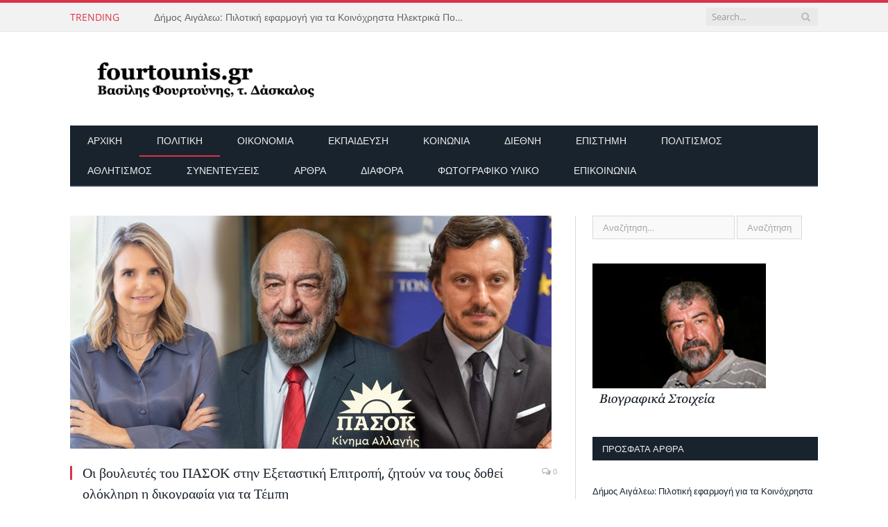

--- FILE ---
content_type: text/html; charset=UTF-8
request_url: https://fourtounis.gr/2024/03/04/111627/
body_size: 175422
content:

<!DOCTYPE html>

<!--[if IE 8]> <html class="ie ie8" lang="el"> <![endif]-->
<!--[if IE 9]> <html class="ie ie9" lang="el"> <![endif]-->
<!--[if gt IE 9]><!--> <html lang="el"> <!--<![endif]-->

<head>


<meta charset="UTF-8" />
<title>  Οι βουλευτές του ΠΑΣΟΚ στην Εξεταστική Επιτροπή, ζητούν να τους δοθεί ολόκληρη η δικογραφία για τα Τέμπη</title>

 
<meta name="viewport" content="width=device-width, initial-scale=1" />
<meta http-equiv="X-UA-Compatible" content="IE=edge" />
<link rel="pingback" href="https://fourtounis.gr/xmlrpc.php" />
	

	
<script type="text/javascript">
/* <![CDATA[ */
(()=>{var e={};e.g=function(){if("object"==typeof globalThis)return globalThis;try{return this||new Function("return this")()}catch(e){if("object"==typeof window)return window}}(),function({ampUrl:n,isCustomizePreview:t,isAmpDevMode:r,noampQueryVarName:o,noampQueryVarValue:s,disabledStorageKey:i,mobileUserAgents:a,regexRegex:c}){if("undefined"==typeof sessionStorage)return;const d=new RegExp(c);if(!a.some((e=>{const n=e.match(d);return!(!n||!new RegExp(n[1],n[2]).test(navigator.userAgent))||navigator.userAgent.includes(e)})))return;e.g.addEventListener("DOMContentLoaded",(()=>{const e=document.getElementById("amp-mobile-version-switcher");if(!e)return;e.hidden=!1;const n=e.querySelector("a[href]");n&&n.addEventListener("click",(()=>{sessionStorage.removeItem(i)}))}));const g=r&&["paired-browsing-non-amp","paired-browsing-amp"].includes(window.name);if(sessionStorage.getItem(i)||t||g)return;const u=new URL(location.href),m=new URL(n);m.hash=u.hash,u.searchParams.has(o)&&s===u.searchParams.get(o)?sessionStorage.setItem(i,"1"):m.href!==u.href&&(window.stop(),location.replace(m.href))}({"ampUrl":"https:\/\/fourtounis.gr\/2024\/03\/04\/111627\/?amp=1","noampQueryVarName":"noamp","noampQueryVarValue":"mobile","disabledStorageKey":"amp_mobile_redirect_disabled","mobileUserAgents":["Mobile","Android","Silk\/","Kindle","BlackBerry","Opera Mini","Opera Mobi"],"regexRegex":"^\\\/((?:.|\\n)+)\\\/([i]*)$","isCustomizePreview":false,"isAmpDevMode":false})})();
/* ]]> */
</script>
<meta name='robots' content='max-image-preview:large' />
<link rel='dns-prefetch' href='//www.googletagmanager.com' />
<style>[consent-id]:not(.rcb-content-blocker):not([consent-transaction-complete]):not([consent-visual-use-parent^="children:"]):not([consent-confirm]){opacity:0!important;}
.rcb-content-blocker+.rcb-content-blocker-children-fallback~*{display:none!important;}</style><link rel="preload" href="https://fourtounis.gr/wp-content/a320b4f29172ce83d44c1d4a773834df/dist/1041836743.js" as="script" />
<link rel="preload" href="https://fourtounis.gr/wp-content/a320b4f29172ce83d44c1d4a773834df/dist/872300620.js" as="script" />
<link rel="preload" href="https://fourtounis.gr/wp-content/plugins/real-cookie-banner/public/lib/animate.css/animate.min.css" as="style" />
<script data-cfasync="false" type="text/javascript" defer src="https://fourtounis.gr/wp-content/a320b4f29172ce83d44c1d4a773834df/dist/1041836743.js" id="real-cookie-banner-vendor-real-cookie-banner-banner-js"></script>
<script type="application/json" data-skip-lazy-load="js-extra" data-skip-moving="true" data-no-defer nitro-exclude data-alt-type="application/ld+json" data-dont-merge data-wpmeteor-nooptimize="true" data-cfasync="false" id="af746fe756c9ab21291f3bc23d0f008f01-js-extra">{"slug":"real-cookie-banner","textDomain":"real-cookie-banner","version":"5.2.10","restUrl":"https:\/\/fourtounis.gr\/wp-json\/real-cookie-banner\/v1\/","restNamespace":"real-cookie-banner\/v1","restPathObfuscateOffset":"6318e10d58e407d2","restRoot":"https:\/\/fourtounis.gr\/wp-json\/","restQuery":{"_v":"5.2.10","_locale":"user"},"restNonce":"51eff06b5b","restRecreateNonceEndpoint":"https:\/\/fourtounis.gr\/wp-admin\/admin-ajax.php?action=rest-nonce","publicUrl":"https:\/\/fourtounis.gr\/wp-content\/plugins\/real-cookie-banner\/public\/","chunkFolder":"dist","chunksLanguageFolder":"https:\/\/fourtounis.gr\/wp-content\/languages\/mo-cache\/real-cookie-banner\/","chunks":{"chunk-config-tab-blocker.lite.js":["el-83d48f038e1cf6148175589160cda67e","el-e5c2f3318cd06f18a058318f5795a54b","el-76129424d1eb6744d17357561a128725","el-d3d8ada331df664d13fa407b77bc690b"],"chunk-config-tab-blocker.pro.js":["el-ddf5ae983675e7b6eec2afc2d53654a2","el-487d95eea292aab22c80aa3ae9be41f0","el-ab0e642081d4d0d660276c9cebfe9f5d","el-0f5f6074a855fa677e6086b82145bd50"],"chunk-config-tab-consent.lite.js":["el-3823d7521a3fc2857511061e0d660408"],"chunk-config-tab-consent.pro.js":["el-9cb9ecf8c1e8ce14036b5f3a5e19f098"],"chunk-config-tab-cookies.lite.js":["el-1a51b37d0ef409906245c7ed80d76040","el-e5c2f3318cd06f18a058318f5795a54b","el-76129424d1eb6744d17357561a128725"],"chunk-config-tab-cookies.pro.js":["el-572ee75deed92e7a74abba4b86604687","el-487d95eea292aab22c80aa3ae9be41f0","el-ab0e642081d4d0d660276c9cebfe9f5d"],"chunk-config-tab-dashboard.lite.js":["el-f843c51245ecd2b389746275b3da66b6"],"chunk-config-tab-dashboard.pro.js":["el-ae5ae8f925f0409361cfe395645ac077"],"chunk-config-tab-import.lite.js":["el-66df94240f04843e5a208823e466a850"],"chunk-config-tab-import.pro.js":["el-e5fee6b51986d4ff7a051d6f6a7b076a"],"chunk-config-tab-licensing.lite.js":["el-e01f803e4093b19d6787901b9591b5a6"],"chunk-config-tab-licensing.pro.js":["el-4918ea9704f47c2055904e4104d4ffba"],"chunk-config-tab-scanner.lite.js":["el-b10b39f1099ef599835c729334e38429"],"chunk-config-tab-scanner.pro.js":["el-752a1502ab4f0bebfa2ad50c68ef571f"],"chunk-config-tab-settings.lite.js":["el-37978e0b06b4eb18b16164a2d9c93a2c"],"chunk-config-tab-settings.pro.js":["el-e59d3dcc762e276255c8989fbd1f80e3"],"chunk-config-tab-tcf.lite.js":["el-4f658bdbf0aa370053460bc9e3cd1f69","el-e5c2f3318cd06f18a058318f5795a54b","el-d3d8ada331df664d13fa407b77bc690b"],"chunk-config-tab-tcf.pro.js":["el-e1e83d5b8a28f1f91f63b9de2a8b181a","el-487d95eea292aab22c80aa3ae9be41f0","el-0f5f6074a855fa677e6086b82145bd50"]},"others":{"customizeValuesBanner":"{\"layout\":{\"type\":\"dialog\",\"maxHeightEnabled\":true,\"maxHeight\":740,\"dialogMaxWidth\":530,\"dialogPosition\":\"middleCenter\",\"dialogMargin\":[0,0,0,0],\"bannerPosition\":\"bottom\",\"bannerMaxWidth\":1024,\"dialogBorderRadius\":3,\"borderRadius\":5,\"animationIn\":\"slideInUp\",\"animationInDuration\":500,\"animationInOnlyMobile\":true,\"animationOut\":\"none\",\"animationOutDuration\":500,\"animationOutOnlyMobile\":true,\"overlay\":true,\"overlayBg\":\"#000000\",\"overlayBgAlpha\":50,\"overlayBlur\":2},\"decision\":{\"acceptAll\":\"button\",\"acceptEssentials\":\"button\",\"showCloseIcon\":false,\"acceptIndividual\":\"link\",\"buttonOrder\":\"all,essential,save,individual\",\"showGroups\":false,\"groupsFirstView\":false,\"saveButton\":\"always\"},\"design\":{\"bg\":\"#ffffff\",\"textAlign\":\"center\",\"linkTextDecoration\":\"underline\",\"borderWidth\":0,\"borderColor\":\"#ffffff\",\"fontSize\":13,\"fontColor\":\"#2b2b2b\",\"fontInheritFamily\":true,\"fontFamily\":\"Arial, Helvetica, sans-serif\",\"fontWeight\":\"normal\",\"boxShadowEnabled\":true,\"boxShadowOffsetX\":0,\"boxShadowOffsetY\":5,\"boxShadowBlurRadius\":13,\"boxShadowSpreadRadius\":0,\"boxShadowColor\":\"#000000\",\"boxShadowColorAlpha\":20},\"headerDesign\":{\"inheritBg\":true,\"bg\":\"#f4f4f4\",\"inheritTextAlign\":true,\"textAlign\":\"center\",\"padding\":[17,20,15,20],\"logo\":\"\",\"logoRetina\":\"\",\"logoMaxHeight\":40,\"logoPosition\":\"left\",\"logoMargin\":[5,15,5,15],\"fontSize\":20,\"fontColor\":\"#2b2b2b\",\"fontInheritFamily\":true,\"fontFamily\":\"Arial, Helvetica, sans-serif\",\"fontWeight\":\"normal\",\"borderWidth\":1,\"borderColor\":\"#efefef\"},\"bodyDesign\":{\"padding\":[15,20,5,20],\"descriptionInheritFontSize\":true,\"descriptionFontSize\":13,\"dottedGroupsInheritFontSize\":true,\"dottedGroupsFontSize\":13,\"dottedGroupsBulletColor\":\"#15779b\",\"teachingsInheritTextAlign\":true,\"teachingsTextAlign\":\"center\",\"teachingsSeparatorActive\":true,\"teachingsSeparatorWidth\":50,\"teachingsSeparatorHeight\":1,\"teachingsSeparatorColor\":\"#15779b\",\"teachingsInheritFontSize\":false,\"teachingsFontSize\":12,\"teachingsInheritFontColor\":false,\"teachingsFontColor\":\"#757575\",\"accordionMargin\":[10,0,5,0],\"accordionPadding\":[5,10,5,10],\"accordionArrowType\":\"outlined\",\"accordionArrowColor\":\"#15779b\",\"accordionBg\":\"#ffffff\",\"accordionActiveBg\":\"#f9f9f9\",\"accordionHoverBg\":\"#efefef\",\"accordionBorderWidth\":1,\"accordionBorderColor\":\"#efefef\",\"accordionTitleFontSize\":12,\"accordionTitleFontColor\":\"#2b2b2b\",\"accordionTitleFontWeight\":\"normal\",\"accordionDescriptionMargin\":[5,0,0,0],\"accordionDescriptionFontSize\":12,\"accordionDescriptionFontColor\":\"#757575\",\"accordionDescriptionFontWeight\":\"normal\",\"acceptAllOneRowLayout\":false,\"acceptAllPadding\":[10,10,10,10],\"acceptAllBg\":\"#15779b\",\"acceptAllTextAlign\":\"center\",\"acceptAllFontSize\":18,\"acceptAllFontColor\":\"#ffffff\",\"acceptAllFontWeight\":\"normal\",\"acceptAllBorderWidth\":0,\"acceptAllBorderColor\":\"#000000\",\"acceptAllHoverBg\":\"#11607d\",\"acceptAllHoverFontColor\":\"#ffffff\",\"acceptAllHoverBorderColor\":\"#000000\",\"acceptEssentialsUseAcceptAll\":true,\"acceptEssentialsButtonType\":\"\",\"acceptEssentialsPadding\":[10,10,10,10],\"acceptEssentialsBg\":\"#efefef\",\"acceptEssentialsTextAlign\":\"center\",\"acceptEssentialsFontSize\":18,\"acceptEssentialsFontColor\":\"#0a0a0a\",\"acceptEssentialsFontWeight\":\"normal\",\"acceptEssentialsBorderWidth\":0,\"acceptEssentialsBorderColor\":\"#000000\",\"acceptEssentialsHoverBg\":\"#e8e8e8\",\"acceptEssentialsHoverFontColor\":\"#000000\",\"acceptEssentialsHoverBorderColor\":\"#000000\",\"acceptIndividualPadding\":[5,5,5,5],\"acceptIndividualBg\":\"#ffffff\",\"acceptIndividualTextAlign\":\"center\",\"acceptIndividualFontSize\":16,\"acceptIndividualFontColor\":\"#15779b\",\"acceptIndividualFontWeight\":\"normal\",\"acceptIndividualBorderWidth\":0,\"acceptIndividualBorderColor\":\"#000000\",\"acceptIndividualHoverBg\":\"#ffffff\",\"acceptIndividualHoverFontColor\":\"#11607d\",\"acceptIndividualHoverBorderColor\":\"#000000\"},\"footerDesign\":{\"poweredByLink\":true,\"inheritBg\":false,\"bg\":\"#fcfcfc\",\"inheritTextAlign\":true,\"textAlign\":\"center\",\"padding\":[10,20,15,20],\"fontSize\":14,\"fontColor\":\"#757474\",\"fontInheritFamily\":true,\"fontFamily\":\"Arial, Helvetica, sans-serif\",\"fontWeight\":\"normal\",\"hoverFontColor\":\"#2b2b2b\",\"borderWidth\":1,\"borderColor\":\"#efefef\",\"languageSwitcher\":\"flags\"},\"texts\":{\"headline\":\"\\u03a0\\u03c1\\u03bf\\u03c4\\u03b9\\u03bc\\u03ae\\u03c3\\u03b5\\u03b9\\u03c2 \\u03b1\\u03c0\\u03bf\\u03c1\\u03c1\\u03ae\\u03c4\\u03bf\\u03c5\",\"description\":\"\\u03a7\\u03c1\\u03b7\\u03c3\\u03b9\\u03bc\\u03bf\\u03c0\\u03bf\\u03b9\\u03bf\\u03cd\\u03bc\\u03b5 cookies \\u03ba\\u03b1\\u03b9 \\u03c0\\u03b1\\u03c1\\u03cc\\u03bc\\u03bf\\u03b9\\u03b5\\u03c2 \\u03c4\\u03b5\\u03c7\\u03bd\\u03bf\\u03bb\\u03bf\\u03b3\\u03af\\u03b5\\u03c2 \\u03c3\\u03c4\\u03bf\\u03bd \\u03b9\\u03c3\\u03c4\\u03cc\\u03c4\\u03bf\\u03c0\\u03cc \\u03bc\\u03b1\\u03c2 \\u03ba\\u03b1\\u03b9 \\u03b5\\u03c0\\u03b5\\u03be\\u03b5\\u03c1\\u03b3\\u03b1\\u03b6\\u03cc\\u03bc\\u03b1\\u03c3\\u03c4\\u03b5 \\u03c4\\u03b1 \\u03c0\\u03c1\\u03bf\\u03c3\\u03c9\\u03c0\\u03b9\\u03ba\\u03ac \\u03c3\\u03b1\\u03c2 \\u03b4\\u03b5\\u03b4\\u03bf\\u03bc\\u03ad\\u03bd\\u03b1 (\\u03c0.\\u03c7. \\u03b4\\u03b9\\u03b5\\u03cd\\u03b8\\u03c5\\u03bd\\u03c3\\u03b7 IP), \\u03b3\\u03b9\\u03b1 \\u03c0\\u03b1\\u03c1\\u03ac\\u03b4\\u03b5\\u03b9\\u03b3\\u03bc\\u03b1, \\u03b3\\u03b9\\u03b1 \\u03c4\\u03b7\\u03bd \\u03b5\\u03be\\u03b1\\u03c4\\u03bf\\u03bc\\u03af\\u03ba\\u03b5\\u03c5\\u03c3\\u03b7 \\u03c0\\u03b5\\u03c1\\u03b9\\u03b5\\u03c7\\u03bf\\u03bc\\u03ad\\u03bd\\u03bf\\u03c5 \\u03ba\\u03b1\\u03b9 \\u03b4\\u03b9\\u03b1\\u03c6\\u03b7\\u03bc\\u03af\\u03c3\\u03b5\\u03c9\\u03bd, \\u03b3\\u03b9\\u03b1 \\u03c4\\u03b7\\u03bd \\u03b5\\u03bd\\u03c3\\u03c9\\u03bc\\u03ac\\u03c4\\u03c9\\u03c3\\u03b7 \\u03c0\\u03bf\\u03bb\\u03c5\\u03bc\\u03ad\\u03c3\\u03c9\\u03bd \\u03b1\\u03c0\\u03cc \\u03c4\\u03c1\\u03af\\u03c4\\u03bf\\u03c5\\u03c2 \\u03c0\\u03b1\\u03c1\\u03cc\\u03c7\\u03bf\\u03c5\\u03c2 \\u03ae \\u03b3\\u03b9\\u03b1 \\u03c4\\u03b7\\u03bd \\u03b1\\u03bd\\u03ac\\u03bb\\u03c5\\u03c3\\u03b7 \\u03c4\\u03b7\\u03c2 \\u03b5\\u03c0\\u03b9\\u03c3\\u03ba\\u03b5\\u03c8\\u03b9\\u03bc\\u03cc\\u03c4\\u03b7\\u03c4\\u03b1\\u03c2 \\u03c3\\u03c4\\u03bf\\u03bd \\u03b9\\u03c3\\u03c4\\u03cc\\u03c4\\u03bf\\u03c0\\u03cc \\u03bc\\u03b1\\u03c2. \\u0397 \\u03b5\\u03c0\\u03b5\\u03be\\u03b5\\u03c1\\u03b3\\u03b1\\u03c3\\u03af\\u03b1 \\u03b4\\u03b5\\u03b4\\u03bf\\u03bc\\u03ad\\u03bd\\u03c9\\u03bd \\u03bc\\u03c0\\u03bf\\u03c1\\u03b5\\u03af \\u03b5\\u03c0\\u03af\\u03c3\\u03b7\\u03c2 \\u03bd\\u03b1 \\u03c3\\u03c5\\u03bc\\u03b2\\u03b5\\u03af \\u03c9\\u03c2 \\u03b1\\u03c0\\u03bf\\u03c4\\u03ad\\u03bb\\u03b5\\u03c3\\u03bc\\u03b1 \\u03c4\\u03b7\\u03c2 \\u03c1\\u03cd\\u03b8\\u03bc\\u03b9\\u03c3\\u03b7\\u03c2 \\u03c4\\u03c9\\u03bd cookies. \\u039c\\u03bf\\u03b9\\u03c1\\u03b1\\u03b6\\u03cc\\u03bc\\u03b1\\u03c3\\u03c4\\u03b5 \\u03b1\\u03c5\\u03c4\\u03ac \\u03c4\\u03b1 \\u03b4\\u03b5\\u03b4\\u03bf\\u03bc\\u03ad\\u03bd\\u03b1 \\u03bc\\u03b5 \\u03c4\\u03c1\\u03af\\u03c4\\u03b1 \\u03c0\\u03c1\\u03cc\\u03c3\\u03c9\\u03c0\\u03b1 \\u03c0\\u03bf\\u03c5 \\u03bf\\u03bd\\u03bf\\u03bc\\u03ac\\u03b6\\u03bf\\u03c5\\u03bc\\u03b5 \\u03c3\\u03c4\\u03b9\\u03c2 \\u03c1\\u03c5\\u03b8\\u03bc\\u03af\\u03c3\\u03b5\\u03b9\\u03c2 \\u03b1\\u03c0\\u03bf\\u03c1\\u03c1\\u03ae\\u03c4\\u03bf\\u03c5.<br \\\/><br \\\/>\\u0397 \\u03b5\\u03c0\\u03b5\\u03be\\u03b5\\u03c1\\u03b3\\u03b1\\u03c3\\u03af\\u03b1 \\u03b4\\u03b5\\u03b4\\u03bf\\u03bc\\u03ad\\u03bd\\u03c9\\u03bd \\u03bc\\u03c0\\u03bf\\u03c1\\u03b5\\u03af \\u03bd\\u03b1 \\u03c0\\u03c1\\u03b1\\u03b3\\u03bc\\u03b1\\u03c4\\u03bf\\u03c0\\u03bf\\u03b9\\u03b5\\u03af\\u03c4\\u03b1\\u03b9 \\u03bc\\u03b5 \\u03c4\\u03b7 \\u03c3\\u03c5\\u03bd\\u03b1\\u03af\\u03bd\\u03b5\\u03c3\\u03ae \\u03c3\\u03b1\\u03c2 \\u03ae \\u03b2\\u03ac\\u03c3\\u03b5\\u03b9 \\u03b4\\u03b7\\u03bc\\u03bf\\u03c3\\u03af\\u03bf\\u03c5 \\u03c3\\u03c5\\u03bc\\u03c6\\u03ad\\u03c1\\u03bf\\u03bd\\u03c4\\u03bf\\u03c2, \\u03ba\\u03b1\\u03c4\\u03ac \\u03c4\\u03bf\\u03c5 \\u03bf\\u03c0\\u03bf\\u03af\\u03bf\\u03c5 \\u03bc\\u03c0\\u03bf\\u03c1\\u03b5\\u03af\\u03c4\\u03b5 \\u03bd\\u03b1 \\u03b1\\u03bd\\u03c4\\u03b9\\u03c4\\u03b1\\u03c7\\u03b8\\u03b5\\u03af\\u03c4\\u03b5 \\u03c3\\u03c4\\u03b9\\u03c2 \\u03c1\\u03c5\\u03b8\\u03bc\\u03af\\u03c3\\u03b5\\u03b9\\u03c2 \\u03b1\\u03c0\\u03bf\\u03c1\\u03c1\\u03ae\\u03c4\\u03bf\\u03c5. \\u0388\\u03c7\\u03b5\\u03c4\\u03b5 \\u03c4\\u03bf \\u03b4\\u03b9\\u03ba\\u03b1\\u03af\\u03c9\\u03bc\\u03b1 \\u03bd\\u03b1 \\u03bc\\u03b7\\u03bd \\u03c3\\u03c5\\u03bd\\u03b1\\u03b9\\u03bd\\u03ad\\u03c3\\u03b5\\u03c4\\u03b5 \\u03ba\\u03b1\\u03b9 \\u03bd\\u03b1 \\u03b1\\u03bb\\u03bb\\u03ac\\u03be\\u03b5\\u03c4\\u03b5 \\u03ae \\u03bd\\u03b1 \\u03b1\\u03bd\\u03b1\\u03ba\\u03b1\\u03bb\\u03ad\\u03c3\\u03b5\\u03c4\\u03b5 \\u03c4\\u03b7 \\u03c3\\u03c5\\u03bd\\u03b1\\u03af\\u03bd\\u03b5\\u03c3\\u03b7 \\u03c3\\u03b1\\u03c2 \\u03b1\\u03c1\\u03b3\\u03cc\\u03c4\\u03b5\\u03c1\\u03b1. \\u0393\\u03b9\\u03b1 \\u03c0\\u03b5\\u03c1\\u03b9\\u03c3\\u03c3\\u03cc\\u03c4\\u03b5\\u03c1\\u03b5\\u03c2 \\u03c0\\u03bb\\u03b7\\u03c1\\u03bf\\u03c6\\u03bf\\u03c1\\u03af\\u03b5\\u03c2 \\u03c3\\u03c7\\u03b5\\u03c4\\u03b9\\u03ba\\u03ac \\u03bc\\u03b5 \\u03c4\\u03b7 \\u03c7\\u03c1\\u03ae\\u03c3\\u03b7 \\u03c4\\u03c9\\u03bd \\u03b4\\u03b5\\u03b4\\u03bf\\u03bc\\u03ad\\u03bd\\u03c9\\u03bd \\u03c3\\u03b1\\u03c2, \\u03b5\\u03c0\\u03b9\\u03c3\\u03ba\\u03b5\\u03c6\\u03b8\\u03b5\\u03af\\u03c4\\u03b5 \\u03c4\\u03b7\\u03bd {{privacyPolicy}}\\u03a0\\u03bf\\u03bb\\u03b9\\u03c4\\u03b9\\u03ba\\u03ae \\u03b1\\u03c0\\u03bf\\u03c1\\u03c1\\u03ae\\u03c4\\u03bf\\u03c5{{\\\/privacyPolicy}}.\",\"acceptAll\":\"\\u0391\\u03c0\\u03bf\\u03b4\\u03bf\\u03c7\\u03ae \\u03cc\\u03bb\\u03c9\\u03bd\",\"acceptEssentials\":\"\\u03a3\\u03c5\\u03bd\\u03ad\\u03c7\\u03b5\\u03b9\\u03b1 \\u03c7\\u03c9\\u03c1\\u03af\\u03c2 \\u03c3\\u03c5\\u03bd\\u03b1\\u03af\\u03bd\\u03b5\\u03c3\\u03b7\",\"acceptIndividual\":\"\\u039f\\u03c1\\u03b9\\u03c3\\u03bc\\u03cc\\u03c2 \\u03c1\\u03c5\\u03b8\\u03bc\\u03af\\u03c3\\u03b5\\u03c9\\u03bd \\u03b1\\u03c0\\u03bf\\u03c1\\u03c1\\u03ae\\u03c4\\u03bf\\u03c5 \\u03be\\u03b5\\u03c7\\u03c9\\u03c1\\u03b9\\u03c3\\u03c4\\u03ac\",\"poweredBy\":\"0\",\"dataProcessingInUnsafeCountries\":\"\\u039f\\u03c1\\u03b9\\u03c3\\u03bc\\u03ad\\u03bd\\u03b5\\u03c2 \\u03c5\\u03c0\\u03b7\\u03c1\\u03b5\\u03c3\\u03af\\u03b5\\u03c2 \\u03b5\\u03c0\\u03b5\\u03be\\u03b5\\u03c1\\u03b3\\u03ac\\u03b6\\u03bf\\u03bd\\u03c4\\u03b1\\u03b9 \\u03c0\\u03c1\\u03bf\\u03c3\\u03c9\\u03c0\\u03b9\\u03ba\\u03ac \\u03b4\\u03b5\\u03b4\\u03bf\\u03bc\\u03ad\\u03bd\\u03b1 \\u03c3\\u03b5 \\u03bc\\u03b7 \\u03b1\\u03c3\\u03c6\\u03b1\\u03bb\\u03b5\\u03af\\u03c2 \\u03c4\\u03c1\\u03af\\u03c4\\u03b5\\u03c2 \\u03c7\\u03ce\\u03c1\\u03b5\\u03c2. \\u039c\\u03b5 \\u03c4\\u03b7 \\u03c3\\u03c5\\u03bd\\u03b1\\u03af\\u03bd\\u03b5\\u03c3\\u03b7 \\u03c3\\u03b1\\u03c2 \\u03b3\\u03b9\\u03b1 \\u03c4\\u03b7 \\u03c7\\u03c1\\u03ae\\u03c3\\u03b7 \\u03b1\\u03c5\\u03c4\\u03ce\\u03bd \\u03c4\\u03c9\\u03bd \\u03c5\\u03c0\\u03b7\\u03c1\\u03b5\\u03c3\\u03b9\\u03ce\\u03bd, \\u03c3\\u03c5\\u03bd\\u03b1\\u03b9\\u03bd\\u03b5\\u03af\\u03c4\\u03b5 \\u03b5\\u03c0\\u03af\\u03c3\\u03b7\\u03c2 \\u03c3\\u03c4\\u03b7\\u03bd \\u03b5\\u03c0\\u03b5\\u03be\\u03b5\\u03c1\\u03b3\\u03b1\\u03c3\\u03af\\u03b1 \\u03c4\\u03c9\\u03bd \\u03b4\\u03b5\\u03b4\\u03bf\\u03bc\\u03ad\\u03bd\\u03c9\\u03bd \\u03c3\\u03b1\\u03c2 \\u03c3\\u03b5 \\u03b1\\u03c5\\u03c4\\u03ad\\u03c2 \\u03c4\\u03b9\\u03c2 \\u03bc\\u03b7 \\u03b1\\u03c3\\u03c6\\u03b1\\u03bb\\u03b5\\u03af\\u03c2 \\u03c4\\u03c1\\u03af\\u03c4\\u03b5\\u03c2 \\u03c7\\u03ce\\u03c1\\u03b5\\u03c2 \\u03c3\\u03cd\\u03bc\\u03c6\\u03c9\\u03bd\\u03b1 \\u03bc\\u03b5 \\u03c4\\u03bf {{legalBasis}}. \\u0391\\u03c5\\u03c4\\u03cc \\u03b5\\u03bd\\u03ad\\u03c7\\u03b5\\u03b9 \\u03c4\\u03bf\\u03bd \\u03ba\\u03b9\\u03bd\\u03b4\\u03cd\\u03bd\\u03bf \\u03c4\\u03b1 \\u03b4\\u03b5\\u03b4\\u03bf\\u03bc\\u03ad\\u03bd\\u03b1 \\u03c3\\u03b1\\u03c2 \\u03bd\\u03b1 \\u03c5\\u03c0\\u03bf\\u03c3\\u03c4\\u03bf\\u03cd\\u03bd \\u03b5\\u03c0\\u03b5\\u03be\\u03b5\\u03c1\\u03b3\\u03b1\\u03c3\\u03af\\u03b1 \\u03b1\\u03c0\\u03cc \\u03c4\\u03b9\\u03c2 \\u03b1\\u03c1\\u03c7\\u03ad\\u03c2 \\u03b3\\u03b9\\u03b1 \\u03c3\\u03ba\\u03bf\\u03c0\\u03bf\\u03cd\\u03c2 \\u03b5\\u03bb\\u03ad\\u03b3\\u03c7\\u03bf\\u03c5 \\u03ba\\u03b1\\u03b9 \\u03c0\\u03b1\\u03c1\\u03b1\\u03ba\\u03bf\\u03bb\\u03bf\\u03cd\\u03b8\\u03b7\\u03c3\\u03b7\\u03c2, \\u03af\\u03c3\\u03c9\\u03c2 \\u03c7\\u03c9\\u03c1\\u03af\\u03c2 \\u03c4\\u03b7 \\u03b4\\u03c5\\u03bd\\u03b1\\u03c4\\u03cc\\u03c4\\u03b7\\u03c4\\u03b1 \\u03bd\\u03bf\\u03bc\\u03b9\\u03ba\\u03ae\\u03c2 \\u03c0\\u03c1\\u03bf\\u03c3\\u03c6\\u03c5\\u03b3\\u03ae\\u03c2.\",\"ageNoticeBanner\":\"\\u0395\\u03af\\u03c3\\u03c4\\u03b5 \\u03ba\\u03ac\\u03c4\\u03c9 \\u03c4\\u03c9\\u03bd {{minAge}} \\u03b5\\u03c4\\u03ce\\u03bd; \\u03a4\\u03cc\\u03c4\\u03b5 \\u03b4\\u03b5\\u03bd \\u03bc\\u03c0\\u03bf\\u03c1\\u03b5\\u03af\\u03c4\\u03b5 \\u03bd\\u03b1 \\u03c3\\u03c5\\u03bd\\u03b1\\u03b9\\u03bd\\u03ad\\u03c3\\u03b5\\u03c4\\u03b5 \\u03c3\\u03b5 \\u03c0\\u03c1\\u03bf\\u03b1\\u03b9\\u03c1\\u03b5\\u03c4\\u03b9\\u03ba\\u03ad\\u03c2 \\u03c5\\u03c0\\u03b7\\u03c1\\u03b5\\u03c3\\u03af\\u03b5\\u03c2. \\u0396\\u03b7\\u03c4\\u03ae\\u03c3\\u03c4\\u03b5 \\u03b1\\u03c0\\u03cc \\u03c4\\u03bf\\u03c5\\u03c2 \\u03b3\\u03bf\\u03bd\\u03b5\\u03af\\u03c2 \\u03ae \\u03c4\\u03bf\\u03c5\\u03c2 \\u03bd\\u03cc\\u03bc\\u03b9\\u03bc\\u03bf\\u03c5\\u03c2 \\u03ba\\u03b7\\u03b4\\u03b5\\u03bc\\u03cc\\u03bd\\u03b5\\u03c2 \\u03c3\\u03b1\\u03c2 \\u03bd\\u03b1 \\u03c3\\u03c5\\u03bc\\u03c6\\u03c9\\u03bd\\u03ae\\u03c3\\u03bf\\u03c5\\u03bd \\u03c3\\u03b5 \\u03b1\\u03c5\\u03c4\\u03ad\\u03c2 \\u03c4\\u03b9\\u03c2 \\u03c5\\u03c0\\u03b7\\u03c1\\u03b5\\u03c3\\u03af\\u03b5\\u03c2 \\u03bc\\u03b1\\u03b6\\u03af \\u03c3\\u03b1\\u03c2.\",\"ageNoticeBlocker\":\"\\u0395\\u03af\\u03c3\\u03c4\\u03b5 \\u03ba\\u03ac\\u03c4\\u03c9 \\u03c4\\u03c9\\u03bd {{minAge}} \\u03b5\\u03c4\\u03ce\\u03bd; \\u0394\\u03c5\\u03c3\\u03c4\\u03c5\\u03c7\\u03ce\\u03c2, \\u03b4\\u03b5\\u03bd \\u03b5\\u03c0\\u03b9\\u03c4\\u03c1\\u03ad\\u03c0\\u03b5\\u03c4\\u03b1\\u03b9 \\u03bd\\u03b1 \\u03c3\\u03c5\\u03bd\\u03b1\\u03b9\\u03bd\\u03ad\\u03c3\\u03b5\\u03c4\\u03b5 \\u03c3\\u03b5 \\u03b1\\u03c5\\u03c4\\u03ae\\u03bd \\u03c4\\u03b7\\u03bd \\u03c5\\u03c0\\u03b7\\u03c1\\u03b5\\u03c3\\u03af\\u03b1 \\u03b3\\u03b9\\u03b1 \\u03bd\\u03b1 \\u03b4\\u03b5\\u03af\\u03c4\\u03b5 \\u03b1\\u03c5\\u03c4\\u03cc \\u03c4\\u03bf \\u03c0\\u03b5\\u03c1\\u03b9\\u03b5\\u03c7\\u03cc\\u03bc\\u03b5\\u03bd\\u03bf. \\u0396\\u03b7\\u03c4\\u03ae\\u03c3\\u03c4\\u03b5 \\u03b1\\u03c0\\u03cc \\u03c4\\u03bf\\u03c5\\u03c2 \\u03b3\\u03bf\\u03bd\\u03b5\\u03af\\u03c2 \\u03ae \\u03c4\\u03bf\\u03c5\\u03c2 \\u03ba\\u03b7\\u03b4\\u03b5\\u03bc\\u03cc\\u03bd\\u03b5\\u03c2 \\u03c3\\u03b1\\u03c2 \\u03bd\\u03b1 \\u03c3\\u03c5\\u03bc\\u03c6\\u03c9\\u03bd\\u03ae\\u03c3\\u03bf\\u03c5\\u03bd \\u03c3\\u03c4\\u03b7\\u03bd \\u03c5\\u03c0\\u03b7\\u03c1\\u03b5\\u03c3\\u03af\\u03b1 \\u03bc\\u03b1\\u03b6\\u03af \\u03c3\\u03b1\\u03c2!\",\"listServicesNotice\":\"\\u039c\\u03b5 \\u03c4\\u03b7\\u03bd \\u03b1\\u03c0\\u03bf\\u03b4\\u03bf\\u03c7\\u03ae \\u03cc\\u03bb\\u03c9\\u03bd \\u03c4\\u03c9\\u03bd \\u03c5\\u03c0\\u03b7\\u03c1\\u03b5\\u03c3\\u03b9\\u03ce\\u03bd, \\u03b5\\u03c0\\u03b9\\u03c4\\u03c1\\u03ad\\u03c0\\u03b5\\u03c4\\u03b5 \\u03c4\\u03b7 \\u03c6\\u03cc\\u03c1\\u03c4\\u03c9\\u03c3\\u03b7 \\u03c4\\u03c9\\u03bd {{services}}. \\u0391\\u03c5\\u03c4\\u03ad\\u03c2 \\u03bf\\u03b9 \\u03c5\\u03c0\\u03b7\\u03c1\\u03b5\\u03c3\\u03af\\u03b5\\u03c2 \\u03c7\\u03c9\\u03c1\\u03af\\u03b6\\u03bf\\u03bd\\u03c4\\u03b1\\u03b9 \\u03c3\\u03b5 \\u03bf\\u03bc\\u03ac\\u03b4\\u03b5\\u03c2 {{serviceGroups}} \\u03b1\\u03bd\\u03ac\\u03bb\\u03bf\\u03b3\\u03b1 \\u03bc\\u03b5 \\u03c4\\u03bf\\u03bd \\u03c3\\u03ba\\u03bf\\u03c0\\u03cc \\u03c4\\u03bf\\u03c5\\u03c2 (\\u03b7 \\u03ba\\u03b1\\u03c4\\u03b7\\u03b3\\u03bf\\u03c1\\u03b9\\u03bf\\u03c0\\u03bf\\u03af\\u03b7\\u03c3\\u03b7 \\u03c6\\u03b1\\u03af\\u03bd\\u03b5\\u03c4\\u03b1\\u03b9 \\u03c3\\u03c4\\u03bf\\u03c5\\u03c2 \\u03b5\\u03c0\\u03b9\\u03c3\\u03b7\\u03bc\\u03b1\\u03c3\\u03bc\\u03ad\\u03bd\\u03bf\\u03c5\\u03c2 \\u03b1\\u03c1\\u03b9\\u03b8\\u03bc\\u03bf\\u03cd\\u03c2).\",\"listServicesLegitimateInterestNotice\":\"\\u0395\\u03c0\\u03b9\\u03c0\\u03bb\\u03ad\\u03bf\\u03bd, \\u03bf\\u03b9 {{services}} \\u03c6\\u03bf\\u03c1\\u03c4\\u03ce\\u03bd\\u03bf\\u03bd\\u03c4\\u03b1\\u03b9 \\u03b2\\u03ac\\u03c3\\u03b5\\u03b9 \\u03b4\\u03b7\\u03bc\\u03bf\\u03c3\\u03af\\u03bf\\u03c5 \\u03c3\\u03c5\\u03bc\\u03c6\\u03ad\\u03c1\\u03bf\\u03bd\\u03c4\\u03bf\\u03c2.\",\"consentForwardingExternalHosts\":\"\\u0397 \\u03c3\\u03c5\\u03bd\\u03b1\\u03af\\u03bd\\u03b5\\u03c3\\u03ae \\u03c3\\u03b1\\u03c2 \\u03b9\\u03c3\\u03c7\\u03cd\\u03b5\\u03b9 \\u03b5\\u03c0\\u03af\\u03c3\\u03b7\\u03c2 \\u03c3\\u03c4\\u03bf\\u03c5\\u03c2 {{websites}}.\",\"blockerHeadline\":\"\\u03a4\\u03bf {{name}} \\u03b1\\u03c0\\u03bf\\u03ba\\u03bb\\u03b5\\u03af\\u03c3\\u03c4\\u03b7\\u03ba\\u03b5 \\u03bb\\u03cc\\u03b3\\u03c9 \\u03c1\\u03c5\\u03b8\\u03bc\\u03af\\u03c3\\u03b5\\u03c9\\u03bd \\u03b1\\u03c0\\u03bf\\u03c1\\u03c1\\u03ae\\u03c4\\u03bf\\u03c5\",\"blockerLinkShowMissing\":\"\\u0395\\u03bc\\u03c6\\u03ac\\u03bd\\u03b9\\u03c3\\u03b7 \\u03cc\\u03bb\\u03c9\\u03bd \\u03c4\\u03c9\\u03bd \\u03c5\\u03c0\\u03b7\\u03c1\\u03b5\\u03c3\\u03b9\\u03ce\\u03bd \\u03c3\\u03c4\\u03b9\\u03c2 \\u03bf\\u03c0\\u03bf\\u03af\\u03b5\\u03c2 \\u03b1\\u03ba\\u03cc\\u03bc\\u03b1 \\u03c0\\u03c1\\u03ad\\u03c0\\u03b5\\u03b9 \\u03bd\\u03b1 \\u03c3\\u03c5\\u03bc\\u03c6\\u03c9\\u03bd\\u03ae\\u03c3\\u03b5\\u03c4\\u03b5\",\"blockerLoadButton\":\"\\u0391\\u03c0\\u03bf\\u03b4\\u03b5\\u03c7\\u03c4\\u03b5\\u03af\\u03c4\\u03b5 \\u03c4\\u03b9\\u03c2 \\u03c5\\u03c0\\u03b7\\u03c1\\u03b5\\u03c3\\u03af\\u03b5\\u03c2 \\u03ba\\u03b1\\u03b9 \\u03c6\\u03bf\\u03c1\\u03c4\\u03ce\\u03c3\\u03c4\\u03b5 \\u03c0\\u03b5\\u03c1\\u03b9\\u03b5\\u03c7\\u03cc\\u03bc\\u03b5\\u03bd\\u03bf\",\"blockerAcceptInfo\":\"\\u0397 \\u03c6\\u03cc\\u03c1\\u03c4\\u03c9\\u03c3\\u03b7 \\u03c4\\u03bf\\u03c5 \\u03b1\\u03c0\\u03bf\\u03ba\\u03bb\\u03b5\\u03b9\\u03c3\\u03bc\\u03ad\\u03bd\\u03bf\\u03c5 \\u03c0\\u03b5\\u03c1\\u03b9\\u03b5\\u03c7\\u03bf\\u03bc\\u03ad\\u03bd\\u03bf\\u03c5 \\u03b8\\u03b1 \\u03c0\\u03c1\\u03bf\\u03c3\\u03b1\\u03c1\\u03bc\\u03cc\\u03c3\\u03b5\\u03b9 \\u03c4\\u03b9\\u03c2 \\u03c1\\u03c5\\u03b8\\u03bc\\u03af\\u03c3\\u03b5\\u03b9\\u03c2 \\u03b1\\u03c0\\u03bf\\u03c1\\u03c1\\u03ae\\u03c4\\u03bf\\u03c5 \\u03c3\\u03b1\\u03c2. \\u03a4\\u03bf \\u03c0\\u03b5\\u03c1\\u03b9\\u03b5\\u03c7\\u03cc\\u03bc\\u03b5\\u03bd\\u03bf \\u03b1\\u03c0\\u03cc \\u03b1\\u03c5\\u03c4\\u03ae\\u03bd \\u03c4\\u03b7\\u03bd \\u03c5\\u03c0\\u03b7\\u03c1\\u03b5\\u03c3\\u03af\\u03b1 \\u03b4\\u03b5\\u03bd \\u03b8\\u03b1 \\u03b1\\u03c0\\u03bf\\u03ba\\u03bb\\u03b5\\u03b9\\u03c3\\u03c4\\u03b5\\u03af \\u03c3\\u03c4\\u03bf \\u03bc\\u03ad\\u03bb\\u03bb\\u03bf\\u03bd.\",\"stickyHistory\":\"\\u0399\\u03c3\\u03c4\\u03bf\\u03c1\\u03b9\\u03ba\\u03cc \\u03c1\\u03c5\\u03b8\\u03bc\\u03af\\u03c3\\u03b5\\u03c9\\u03bd \\u03b1\\u03c0\\u03bf\\u03c1\\u03c1\\u03ae\\u03c4\\u03bf\\u03c5\",\"stickyRevoke\":\"\\u0391\\u03bd\\u03ac\\u03ba\\u03bb\\u03b7\\u03c3\\u03b7 \\u03c3\\u03c5\\u03b3\\u03ba\\u03b1\\u03c4\\u03b1\\u03b8\\u03ad\\u03c3\\u03b5\\u03c9\\u03bd\",\"stickyRevokeSuccessMessage\":\"\\u0388\\u03c7\\u03b5\\u03c4\\u03b5 \\u03b1\\u03bd\\u03b1\\u03ba\\u03b1\\u03bb\\u03ad\\u03c3\\u03b5\\u03b9 \\u03b5\\u03c0\\u03b9\\u03c4\\u03c5\\u03c7\\u03ce\\u03c2 \\u03c4\\u03b7 \\u03c3\\u03c5\\u03bd\\u03b1\\u03af\\u03bd\\u03b5\\u03c3\\u03ae \\u03c3\\u03b1\\u03c2 \\u03b3\\u03b9\\u03b1 \\u03c5\\u03c0\\u03b7\\u03c1\\u03b5\\u03c3\\u03af\\u03b5\\u03c2 \\u03bc\\u03b5 \\u03c4\\u03b1 cookies \\u03ba\\u03b1\\u03b9 \\u03c4\\u03b7\\u03bd \\u03b5\\u03c0\\u03b5\\u03be\\u03b5\\u03c1\\u03b3\\u03b1\\u03c3\\u03af\\u03b1 \\u03c0\\u03c1\\u03bf\\u03c3\\u03c9\\u03c0\\u03b9\\u03ba\\u03ce\\u03bd \\u03b4\\u03b5\\u03b4\\u03bf\\u03bc\\u03ad\\u03bd\\u03c9\\u03bd. \\u0397 \\u03c3\\u03b5\\u03bb\\u03af\\u03b4\\u03b1 \\u03b8\\u03b1 \\u03b5\\u03c0\\u03b1\\u03bd\\u03b1\\u03c6\\u03bf\\u03c1\\u03c4\\u03c9\\u03b8\\u03b5\\u03af \\u03c4\\u03ce\\u03c1\\u03b1!\",\"stickyChange\":\"\\u0391\\u03bb\\u03bb\\u03b1\\u03b3\\u03ae \\u03c1\\u03c5\\u03b8\\u03bc\\u03af\\u03c3\\u03b5\\u03c9\\u03bd \\u03b1\\u03c0\\u03bf\\u03c1\\u03c1\\u03ae\\u03c4\\u03bf\\u03c5\"},\"individualLayout\":{\"inheritDialogMaxWidth\":false,\"dialogMaxWidth\":970,\"inheritBannerMaxWidth\":true,\"bannerMaxWidth\":1980,\"descriptionTextAlign\":\"left\"},\"group\":{\"checkboxBg\":\"#f0f0f0\",\"checkboxBorderWidth\":1,\"checkboxBorderColor\":\"#d2d2d2\",\"checkboxActiveColor\":\"#ffffff\",\"checkboxActiveBg\":\"#15779b\",\"checkboxActiveBorderColor\":\"#11607d\",\"groupInheritBg\":true,\"groupBg\":\"#f4f4f4\",\"groupPadding\":[15,15,15,15],\"groupSpacing\":10,\"groupBorderRadius\":5,\"groupBorderWidth\":1,\"groupBorderColor\":\"#f4f4f4\",\"headlineFontSize\":16,\"headlineFontWeight\":\"normal\",\"headlineFontColor\":\"#2b2b2b\",\"descriptionFontSize\":14,\"descriptionFontColor\":\"#757575\",\"linkColor\":\"#757575\",\"linkHoverColor\":\"#2b2b2b\",\"detailsHideLessRelevant\":false},\"saveButton\":{\"useAcceptAll\":true,\"type\":\"button\",\"padding\":[10,10,10,10],\"bg\":\"#efefef\",\"textAlign\":\"center\",\"fontSize\":18,\"fontColor\":\"#0a0a0a\",\"fontWeight\":\"normal\",\"borderWidth\":0,\"borderColor\":\"#000000\",\"hoverBg\":\"#e8e8e8\",\"hoverFontColor\":\"#000000\",\"hoverBorderColor\":\"#000000\"},\"individualTexts\":{\"headline\":\"\\u0395\\u03be\\u03b1\\u03c4\\u03bf\\u03bc\\u03b9\\u03ba\\u03b5\\u03c5\\u03bc\\u03ad\\u03bd\\u03b5\\u03c2 \\u03c0\\u03c1\\u03bf\\u03c4\\u03b9\\u03bc\\u03ae\\u03c3\\u03b5\\u03b9\\u03c2 \\u03b1\\u03c0\\u03bf\\u03c1\\u03c1\\u03ae\\u03c4\\u03bf\\u03c5\",\"description\":\"\\u03a7\\u03c1\\u03b7\\u03c3\\u03b9\\u03bc\\u03bf\\u03c0\\u03bf\\u03b9\\u03bf\\u03cd\\u03bc\\u03b5 cookies \\u03ba\\u03b1\\u03b9 \\u03c0\\u03b1\\u03c1\\u03cc\\u03bc\\u03bf\\u03b9\\u03b5\\u03c2 \\u03c4\\u03b5\\u03c7\\u03bd\\u03bf\\u03bb\\u03bf\\u03b3\\u03af\\u03b5\\u03c2 \\u03c3\\u03c4\\u03bf\\u03bd \\u03b9\\u03c3\\u03c4\\u03cc\\u03c4\\u03bf\\u03c0\\u03cc \\u03bc\\u03b1\\u03c2 \\u03ba\\u03b1\\u03b9 \\u03b5\\u03c0\\u03b5\\u03be\\u03b5\\u03c1\\u03b3\\u03b1\\u03b6\\u03cc\\u03bc\\u03b1\\u03c3\\u03c4\\u03b5 \\u03c4\\u03b1 \\u03c0\\u03c1\\u03bf\\u03c3\\u03c9\\u03c0\\u03b9\\u03ba\\u03ac \\u03c3\\u03b1\\u03c2 \\u03b4\\u03b5\\u03b4\\u03bf\\u03bc\\u03ad\\u03bd\\u03b1 (\\u03c0.\\u03c7. \\u03b4\\u03b9\\u03b5\\u03cd\\u03b8\\u03c5\\u03bd\\u03c3\\u03b7 IP), \\u03b3\\u03b9\\u03b1 \\u03c0\\u03b1\\u03c1\\u03ac\\u03b4\\u03b5\\u03b9\\u03b3\\u03bc\\u03b1, \\u03b3\\u03b9\\u03b1 \\u03c4\\u03b7\\u03bd \\u03b5\\u03be\\u03b1\\u03c4\\u03bf\\u03bc\\u03af\\u03ba\\u03b5\\u03c5\\u03c3\\u03b7 \\u03c0\\u03b5\\u03c1\\u03b9\\u03b5\\u03c7\\u03bf\\u03bc\\u03ad\\u03bd\\u03bf\\u03c5 \\u03ba\\u03b1\\u03b9 \\u03b4\\u03b9\\u03b1\\u03c6\\u03b7\\u03bc\\u03af\\u03c3\\u03b5\\u03c9\\u03bd, \\u03b3\\u03b9\\u03b1 \\u03c4\\u03b7\\u03bd \\u03b5\\u03bd\\u03c3\\u03c9\\u03bc\\u03ac\\u03c4\\u03c9\\u03c3\\u03b7 \\u03c0\\u03bf\\u03bb\\u03c5\\u03bc\\u03ad\\u03c3\\u03c9\\u03bd \\u03b1\\u03c0\\u03cc \\u03c4\\u03c1\\u03af\\u03c4\\u03bf\\u03c5\\u03c2 \\u03c0\\u03b1\\u03c1\\u03cc\\u03c7\\u03bf\\u03c5\\u03c2 \\u03ae \\u03b3\\u03b9\\u03b1 \\u03c4\\u03b7\\u03bd \\u03b1\\u03bd\\u03ac\\u03bb\\u03c5\\u03c3\\u03b7 \\u03c4\\u03b7\\u03c2 \\u03b5\\u03c0\\u03b9\\u03c3\\u03ba\\u03b5\\u03c8\\u03b9\\u03bc\\u03cc\\u03c4\\u03b7\\u03c4\\u03b1\\u03c2 \\u03c3\\u03c4\\u03bf\\u03bd \\u03b9\\u03c3\\u03c4\\u03cc\\u03c4\\u03bf\\u03c0\\u03cc \\u03bc\\u03b1\\u03c2. \\u0397 \\u03b5\\u03c0\\u03b5\\u03be\\u03b5\\u03c1\\u03b3\\u03b1\\u03c3\\u03af\\u03b1 \\u03b4\\u03b5\\u03b4\\u03bf\\u03bc\\u03ad\\u03bd\\u03c9\\u03bd \\u03bc\\u03c0\\u03bf\\u03c1\\u03b5\\u03af \\u03b5\\u03c0\\u03af\\u03c3\\u03b7\\u03c2 \\u03bd\\u03b1 \\u03c3\\u03c5\\u03bc\\u03b2\\u03b5\\u03af \\u03c9\\u03c2 \\u03b1\\u03c0\\u03bf\\u03c4\\u03ad\\u03bb\\u03b5\\u03c3\\u03bc\\u03b1 \\u03c4\\u03b7\\u03c2 \\u03c1\\u03cd\\u03b8\\u03bc\\u03b9\\u03c3\\u03b7\\u03c2 \\u03c4\\u03c9\\u03bd cookies. \\u039c\\u03bf\\u03b9\\u03c1\\u03b1\\u03b6\\u03cc\\u03bc\\u03b1\\u03c3\\u03c4\\u03b5 \\u03b1\\u03c5\\u03c4\\u03ac \\u03c4\\u03b1 \\u03b4\\u03b5\\u03b4\\u03bf\\u03bc\\u03ad\\u03bd\\u03b1 \\u03bc\\u03b5 \\u03c4\\u03c1\\u03af\\u03c4\\u03b1 \\u03c0\\u03c1\\u03cc\\u03c3\\u03c9\\u03c0\\u03b1 \\u03c0\\u03bf\\u03c5 \\u03bf\\u03bd\\u03bf\\u03bc\\u03ac\\u03b6\\u03bf\\u03c5\\u03bc\\u03b5 \\u03c3\\u03c4\\u03b9\\u03c2 \\u03c1\\u03c5\\u03b8\\u03bc\\u03af\\u03c3\\u03b5\\u03b9\\u03c2 \\u03b1\\u03c0\\u03bf\\u03c1\\u03c1\\u03ae\\u03c4\\u03bf\\u03c5.<br \\\/><br \\\/>\\u0397 \\u03b5\\u03c0\\u03b5\\u03be\\u03b5\\u03c1\\u03b3\\u03b1\\u03c3\\u03af\\u03b1 \\u03b4\\u03b5\\u03b4\\u03bf\\u03bc\\u03ad\\u03bd\\u03c9\\u03bd \\u03bc\\u03c0\\u03bf\\u03c1\\u03b5\\u03af \\u03bd\\u03b1 \\u03c0\\u03c1\\u03b1\\u03b3\\u03bc\\u03b1\\u03c4\\u03bf\\u03c0\\u03bf\\u03b9\\u03b5\\u03af\\u03c4\\u03b1\\u03b9 \\u03bc\\u03b5 \\u03c4\\u03b7 \\u03c3\\u03c5\\u03bd\\u03b1\\u03af\\u03bd\\u03b5\\u03c3\\u03ae \\u03c3\\u03b1\\u03c2 \\u03ae \\u03b2\\u03ac\\u03c3\\u03b5\\u03b9 \\u03b4\\u03b7\\u03bc\\u03bf\\u03c3\\u03af\\u03bf\\u03c5 \\u03c3\\u03c5\\u03bc\\u03c6\\u03ad\\u03c1\\u03bf\\u03bd\\u03c4\\u03bf\\u03c2, \\u03ba\\u03b1\\u03c4\\u03ac \\u03c4\\u03bf\\u03c5 \\u03bf\\u03c0\\u03bf\\u03af\\u03bf\\u03c5 \\u03bc\\u03c0\\u03bf\\u03c1\\u03b5\\u03af\\u03c4\\u03b5 \\u03bd\\u03b1 \\u03b1\\u03bd\\u03c4\\u03b9\\u03c4\\u03b1\\u03c7\\u03b8\\u03b5\\u03af\\u03c4\\u03b5 \\u03c3\\u03c4\\u03b9\\u03c2 \\u03c1\\u03c5\\u03b8\\u03bc\\u03af\\u03c3\\u03b5\\u03b9\\u03c2 \\u03b1\\u03c0\\u03bf\\u03c1\\u03c1\\u03ae\\u03c4\\u03bf\\u03c5. \\u0388\\u03c7\\u03b5\\u03c4\\u03b5 \\u03c4\\u03bf \\u03b4\\u03b9\\u03ba\\u03b1\\u03af\\u03c9\\u03bc\\u03b1 \\u03bd\\u03b1 \\u03bc\\u03b7\\u03bd \\u03c3\\u03c5\\u03bd\\u03b1\\u03b9\\u03bd\\u03ad\\u03c3\\u03b5\\u03c4\\u03b5 \\u03ba\\u03b1\\u03b9 \\u03bd\\u03b1 \\u03b1\\u03bb\\u03bb\\u03ac\\u03be\\u03b5\\u03c4\\u03b5 \\u03ae \\u03bd\\u03b1 \\u03b1\\u03bd\\u03b1\\u03ba\\u03b1\\u03bb\\u03ad\\u03c3\\u03b5\\u03c4\\u03b5 \\u03c4\\u03b7 \\u03c3\\u03c5\\u03bd\\u03b1\\u03af\\u03bd\\u03b5\\u03c3\\u03b7 \\u03c3\\u03b1\\u03c2 \\u03b1\\u03c1\\u03b3\\u03cc\\u03c4\\u03b5\\u03c1\\u03b1. \\u0393\\u03b9\\u03b1 \\u03c0\\u03b5\\u03c1\\u03b9\\u03c3\\u03c3\\u03cc\\u03c4\\u03b5\\u03c1\\u03b5\\u03c2 \\u03c0\\u03bb\\u03b7\\u03c1\\u03bf\\u03c6\\u03bf\\u03c1\\u03af\\u03b5\\u03c2 \\u03c3\\u03c7\\u03b5\\u03c4\\u03b9\\u03ba\\u03ac \\u03bc\\u03b5 \\u03c4\\u03b7 \\u03c7\\u03c1\\u03ae\\u03c3\\u03b7 \\u03c4\\u03c9\\u03bd \\u03b4\\u03b5\\u03b4\\u03bf\\u03bc\\u03ad\\u03bd\\u03c9\\u03bd \\u03c3\\u03b1\\u03c2, \\u03b5\\u03c0\\u03b9\\u03c3\\u03ba\\u03b5\\u03c6\\u03b8\\u03b5\\u03af\\u03c4\\u03b5 \\u03c4\\u03b7\\u03bd {{privacyPolicy}}\\u03a0\\u03bf\\u03bb\\u03b9\\u03c4\\u03b9\\u03ba\\u03ae \\u03b1\\u03c0\\u03bf\\u03c1\\u03c1\\u03ae\\u03c4\\u03bf\\u03c5{{\\\/privacyPolicy}}.<br \\\/><br \\\/>\\u03a0\\u03b1\\u03c1\\u03b1\\u03ba\\u03ac\\u03c4\\u03c9 \\u03b8\\u03b1 \\u03b2\\u03c1\\u03b5\\u03af\\u03c4\\u03b5 \\u03bc\\u03b9\\u03b1 \\u03b5\\u03c0\\u03b9\\u03c3\\u03ba\\u03cc\\u03c0\\u03b7\\u03c3\\u03b7 \\u03cc\\u03bb\\u03c9\\u03bd \\u03c4\\u03c9\\u03bd \\u03c5\\u03c0\\u03b7\\u03c1\\u03b5\\u03c3\\u03b9\\u03ce\\u03bd \\u03c0\\u03bf\\u03c5 \\u03c7\\u03c1\\u03b7\\u03c3\\u03b9\\u03bc\\u03bf\\u03c0\\u03bf\\u03b9\\u03bf\\u03cd\\u03bd\\u03c4\\u03b1\\u03b9 \\u03b1\\u03c0\\u03cc \\u03b1\\u03c5\\u03c4\\u03cc\\u03bd \\u03c4\\u03bf\\u03bd \\u03b9\\u03c3\\u03c4\\u03cc\\u03c4\\u03bf\\u03c0\\u03bf. \\u039c\\u03c0\\u03bf\\u03c1\\u03b5\\u03af\\u03c4\\u03b5 \\u03bd\\u03b1 \\u03b4\\u03b5\\u03af\\u03c4\\u03b5 \\u03b1\\u03bd\\u03b1\\u03bb\\u03c5\\u03c4\\u03b9\\u03ba\\u03ad\\u03c2 \\u03c0\\u03bb\\u03b7\\u03c1\\u03bf\\u03c6\\u03bf\\u03c1\\u03af\\u03b5\\u03c2 \\u03b3\\u03b9\\u03b1 \\u03ba\\u03ac\\u03b8\\u03b5 \\u03c5\\u03c0\\u03b7\\u03c1\\u03b5\\u03c3\\u03af\\u03b1 \\u03ba\\u03b1\\u03b9 \\u03bd\\u03b1 \\u03c3\\u03c5\\u03bc\\u03c6\\u03c9\\u03bd\\u03ae\\u03c3\\u03b5\\u03c4\\u03b5 \\u03c3\\u03b5 \\u03b1\\u03c5\\u03c4\\u03ad\\u03c2 \\u03be\\u03b5\\u03c7\\u03c9\\u03c1\\u03b9\\u03c3\\u03c4\\u03ac \\u03ae \\u03bd\\u03b1 \\u03b1\\u03c3\\u03ba\\u03ae\\u03c3\\u03b5\\u03c4\\u03b5 \\u03c4\\u03bf \\u03b4\\u03b9\\u03ba\\u03b1\\u03af\\u03c9\\u03bc\\u03ac \\u03c3\\u03b1\\u03c2 \\u03bd\\u03b1 \\u03b1\\u03c1\\u03bd\\u03b7\\u03b8\\u03b5\\u03af\\u03c4\\u03b5.\",\"save\":\"\\u0391\\u03c0\\u03bf\\u03b8\\u03ae\\u03ba\\u03b5\\u03c5\\u03c3\\u03b7 \\u03b5\\u03c0\\u03b9\\u03bb\\u03bf\\u03b3\\u03ce\\u03bd \\u03c0\\u03c1\\u03bf\\u03c3\\u03b1\\u03c1\\u03bc\\u03bf\\u03b3\\u03ae\\u03c2\",\"showMore\":\"\\u0395\\u03bc\\u03c6\\u03ac\\u03bd\\u03b9\\u03c3\\u03b7 \\u03c0\\u03bb\\u03b7\\u03c1\\u03bf\\u03c6\\u03bf\\u03c1\\u03b9\\u03ce\\u03bd \\u03c5\\u03c0\\u03b7\\u03c1\\u03b5\\u03c3\\u03af\\u03b1\\u03c2\",\"hideMore\":\"\\u0391\\u03c0\\u03cc\\u03ba\\u03c1\\u03c5\\u03c8\\u03b7 \\u03c0\\u03bb\\u03b7\\u03c1\\u03bf\\u03c6\\u03bf\\u03c1\\u03b9\\u03ce\\u03bd \\u03c5\\u03c0\\u03b7\\u03c1\\u03b5\\u03c3\\u03af\\u03b1\\u03c2\",\"postamble\":\"\"},\"mobile\":{\"enabled\":true,\"maxHeight\":400,\"hideHeader\":false,\"alignment\":\"bottom\",\"scalePercent\":90,\"scalePercentVertical\":-50},\"sticky\":{\"enabled\":false,\"animationsEnabled\":true,\"alignment\":\"left\",\"bubbleBorderRadius\":50,\"icon\":\"fingerprint\",\"iconCustom\":\"\",\"iconCustomRetina\":\"\",\"iconSize\":30,\"iconColor\":\"#ffffff\",\"bubbleMargin\":[10,20,20,20],\"bubblePadding\":15,\"bubbleBg\":\"#15779b\",\"bubbleBorderWidth\":0,\"bubbleBorderColor\":\"#10556f\",\"boxShadowEnabled\":true,\"boxShadowOffsetX\":0,\"boxShadowOffsetY\":2,\"boxShadowBlurRadius\":5,\"boxShadowSpreadRadius\":1,\"boxShadowColor\":\"#105b77\",\"boxShadowColorAlpha\":40,\"bubbleHoverBg\":\"#ffffff\",\"bubbleHoverBorderColor\":\"#000000\",\"hoverIconColor\":\"#000000\",\"hoverIconCustom\":\"\",\"hoverIconCustomRetina\":\"\",\"menuFontSize\":16,\"menuBorderRadius\":5,\"menuItemSpacing\":10,\"menuItemPadding\":[5,10,5,10]},\"customCss\":{\"css\":\"\",\"antiAdBlocker\":\"y\"}}","isPro":false,"showProHints":false,"proUrl":"https:\/\/devowl.io\/go\/real-cookie-banner?source=rcb-lite","showLiteNotice":true,"frontend":{"groups":"[{\"id\":38498,\"name\":\"\\u0391\\u03c0\\u03b1\\u03c1\\u03b1\\u03af\\u03c4\\u03b7\\u03c4\\u03bf\",\"slug\":\"%ce%b1%cf%80%ce%b1%cf%81%ce%b1%ce%af%cf%84%ce%b7%cf%84%ce%bf\",\"description\":\"\\u039f\\u03b9 \\u03b1\\u03c0\\u03b1\\u03c1\\u03b1\\u03af\\u03c4\\u03b7\\u03c4\\u03b5\\u03c2 \\u03c5\\u03c0\\u03b7\\u03c1\\u03b5\\u03c3\\u03af\\u03b5\\u03c2 \\u03b1\\u03c0\\u03b1\\u03b9\\u03c4\\u03bf\\u03cd\\u03bd\\u03c4\\u03b1\\u03b9 \\u03b3\\u03b9\\u03b1 \\u03c4\\u03b7 \\u03b2\\u03b1\\u03c3\\u03b9\\u03ba\\u03ae \\u03bb\\u03b5\\u03b9\\u03c4\\u03bf\\u03c5\\u03c1\\u03b3\\u03b9\\u03ba\\u03cc\\u03c4\\u03b7\\u03c4\\u03b1 \\u03c4\\u03bf\\u03c5 \\u03b9\\u03c3\\u03c4\\u03cc\\u03c4\\u03bf\\u03c0\\u03bf\\u03c5. \\u03a0\\u03b5\\u03c1\\u03b9\\u03ad\\u03c7\\u03bf\\u03c5\\u03bd \\u03bc\\u03cc\\u03bd\\u03bf \\u03c4\\u03b5\\u03c7\\u03bd\\u03b9\\u03ba\\u03ac \\u03b1\\u03c0\\u03b1\\u03c1\\u03b1\\u03af\\u03c4\\u03b7\\u03c4\\u03b5\\u03c2 \\u03c5\\u03c0\\u03b7\\u03c1\\u03b5\\u03c3\\u03af\\u03b5\\u03c2. \\u0391\\u03c5\\u03c4\\u03ad\\u03c2 \\u03bf\\u03b9 \\u03c5\\u03c0\\u03b7\\u03c1\\u03b5\\u03c3\\u03af\\u03b5\\u03c2 \\u03b4\\u03b5\\u03bd \\u03bc\\u03c0\\u03bf\\u03c1\\u03bf\\u03cd\\u03bd \\u03bd\\u03b1 \\u03b1\\u03c0\\u03b5\\u03bd\\u03b5\\u03c1\\u03b3\\u03bf\\u03c0\\u03bf\\u03b9\\u03b7\\u03b8\\u03bf\\u03cd\\u03bd.\",\"isEssential\":true,\"isDefault\":true,\"items\":[{\"id\":114830,\"name\":\"Real Cookie Banner\",\"purpose\":\"\\u03a4\\u03bf Real Cookie Banner \\u03b6\\u03b7\\u03c4\\u03ac \\u03b1\\u03c0\\u03cc \\u03c4\\u03bf\\u03c5\\u03c2 \\u03b5\\u03c0\\u03b9\\u03c3\\u03ba\\u03ad\\u03c0\\u03c4\\u03b5\\u03c2 \\u03c4\\u03bf\\u03c5 \\u03b9\\u03c3\\u03c4\\u03cc\\u03c4\\u03bf\\u03c0\\u03bf\\u03c5 \\u03c4\\u03b7 \\u03c3\\u03c5\\u03bd\\u03b1\\u03af\\u03bd\\u03b5\\u03c3\\u03b7 \\u03c4\\u03bf\\u03c5\\u03c2 \\u03b3\\u03b9\\u03b1 \\u03c4\\u03b7 \\u03c1\\u03cd\\u03b8\\u03bc\\u03b9\\u03c3\\u03b7 cookies \\u03ba\\u03b1\\u03b9 \\u03c4\\u03b7\\u03bd \\u03b5\\u03c0\\u03b5\\u03be\\u03b5\\u03c1\\u03b3\\u03b1\\u03c3\\u03af\\u03b1 \\u03c0\\u03c1\\u03bf\\u03c3\\u03c9\\u03c0\\u03b9\\u03ba\\u03ce\\u03bd \\u03b4\\u03b5\\u03b4\\u03bf\\u03bc\\u03ad\\u03bd\\u03c9\\u03bd. \\u0393\\u03b9\\u03b1 \\u03c4\\u03bf \\u03c3\\u03ba\\u03bf\\u03c0\\u03cc \\u03b1\\u03c5\\u03c4\\u03cc, \\u03b5\\u03ba\\u03c7\\u03c9\\u03c1\\u03b5\\u03af\\u03c4\\u03b1\\u03b9 \\u03ad\\u03bd\\u03b1 UUID (\\u03c8\\u03b5\\u03c5\\u03b4\\u03ce\\u03bd\\u03c5\\u03bc\\u03bf \\u03b1\\u03bd\\u03b1\\u03b3\\u03bd\\u03c9\\u03c1\\u03b9\\u03c3\\u03c4\\u03b9\\u03ba\\u03cc \\u03c4\\u03bf\\u03c5 \\u03c7\\u03c1\\u03ae\\u03c3\\u03c4\\u03b7) \\u03c3\\u03b5 \\u03ba\\u03ac\\u03b8\\u03b5 \\u03b5\\u03c0\\u03b9\\u03c3\\u03ba\\u03ad\\u03c0\\u03c4\\u03b7 \\u03c4\\u03bf\\u03c5 \\u03b9\\u03c3\\u03c4\\u03cc\\u03c4\\u03bf\\u03c0\\u03bf\\u03c5, \\u03c4\\u03bf \\u03bf\\u03c0\\u03bf\\u03af\\u03bf \\u03b9\\u03c3\\u03c7\\u03cd\\u03b5\\u03b9 \\u03bc\\u03ad\\u03c7\\u03c1\\u03b9 \\u03c4\\u03b7 \\u03bb\\u03ae\\u03be\\u03b7 \\u03c4\\u03bf\\u03c5 cookie \\u03b3\\u03b9\\u03b1 \\u03c4\\u03b7\\u03bd \\u03b1\\u03c0\\u03bf\\u03b8\\u03ae\\u03ba\\u03b5\\u03c5\\u03c3\\u03b7 \\u03c4\\u03b7\\u03c2 \\u03c3\\u03c5\\u03bd\\u03b1\\u03af\\u03bd\\u03b5\\u03c3\\u03b7\\u03c2. \\u03a4\\u03b1 cookies \\u03c7\\u03c1\\u03b7\\u03c3\\u03b9\\u03bc\\u03bf\\u03c0\\u03bf\\u03b9\\u03bf\\u03cd\\u03bd\\u03c4\\u03b1\\u03b9 \\u03b3\\u03b9\\u03b1 \\u03bd\\u03b1 \\u03b5\\u03bb\\u03ad\\u03b3\\u03be\\u03bf\\u03c5\\u03bd \\u03b5\\u03ac\\u03bd \\u03bc\\u03c0\\u03bf\\u03c1\\u03bf\\u03cd\\u03bd \\u03bd\\u03b1 \\u03bf\\u03c1\\u03b9\\u03c3\\u03c4\\u03bf\\u03cd\\u03bd cookies, \\u03b3\\u03b9\\u03b1 \\u03c4\\u03b7\\u03bd \\u03b1\\u03c0\\u03bf\\u03b8\\u03ae\\u03ba\\u03b5\\u03c5\\u03c3\\u03b7 \\u03b1\\u03bd\\u03b1\\u03c6\\u03bf\\u03c1\\u03ac\\u03c2 \\u03c3\\u03b5 \\u03c4\\u03b5\\u03ba\\u03bc\\u03b7\\u03c1\\u03b9\\u03c9\\u03bc\\u03ad\\u03bd\\u03b7 \\u03c3\\u03c5\\u03bd\\u03b1\\u03af\\u03bd\\u03b5\\u03c3\\u03b7, \\u03b3\\u03b9\\u03b1 \\u03bd\\u03b1 \\u03b1\\u03c0\\u03bf\\u03b8\\u03b7\\u03ba\\u03b5\\u03c5\\u03c4\\u03b5\\u03af \\u03c3\\u03b5 \\u03c0\\u03bf\\u03b9\\u03b5\\u03c2 \\u03c5\\u03c0\\u03b7\\u03c1\\u03b5\\u03c3\\u03af\\u03b5\\u03c2 \\u03ba\\u03b1\\u03b9 \\u03c3\\u03b5 \\u03c0\\u03bf\\u03b9\\u03b5\\u03c2 \\u03bf\\u03bc\\u03ac\\u03b4\\u03b5\\u03c2 \\u03c5\\u03c0\\u03b7\\u03c1\\u03b5\\u03c3\\u03b9\\u03ce\\u03bd \\u03ad\\u03c7\\u03b5\\u03b9 \\u03c3\\u03c5\\u03bd\\u03b1\\u03b9\\u03bd\\u03ad\\u03c3\\u03b5\\u03b9 \\u03bf \\u03b5\\u03c0\\u03b9\\u03c3\\u03ba\\u03ad\\u03c0\\u03c4\\u03b7\\u03c2 \\u03ba\\u03b1\\u03b9, \\u03b5\\u03ac\\u03bd \\u03bb\\u03b7\\u03c6\\u03b8\\u03b5\\u03af \\u03c3\\u03c5\\u03bd\\u03b1\\u03af\\u03bd\\u03b5\\u03c3\\u03b7 \\u03c3\\u03cd\\u03bc\\u03c6\\u03c9\\u03bd\\u03b1 \\u03bc\\u03b5 \\u03c4\\u03bf Transparency & Consent Framework (TCF), \\u03b3\\u03b9\\u03b1 \\u03bd\\u03b1 \\u03b1\\u03c0\\u03bf\\u03b8\\u03b7\\u03ba\\u03b5\\u03c5\\u03c4\\u03b5\\u03af \\u03b7 \\u03c3\\u03c5\\u03bd\\u03b1\\u03af\\u03bd\\u03b5\\u03c3\\u03b7 \\u03c3\\u03b5 \\u03c3\\u03c5\\u03bd\\u03b5\\u03c1\\u03b3\\u03ac\\u03c4\\u03b5\\u03c2 TCF, \\u03c3\\u03ba\\u03bf\\u03c0\\u03bf\\u03cd\\u03c2, \\u03b5\\u03b9\\u03b4\\u03b9\\u03ba\\u03bf\\u03cd\\u03c2 \\u03c3\\u03ba\\u03bf\\u03c0\\u03bf\\u03cd\\u03c2, \\u03c7\\u03b1\\u03c1\\u03b1\\u03ba\\u03c4\\u03b7\\u03c1\\u03b9\\u03c3\\u03c4\\u03b9\\u03ba\\u03ac \\u03ba\\u03b1\\u03b9 \\u03b5\\u03b9\\u03b4\\u03b9\\u03ba\\u03ac \\u03c7\\u03b1\\u03c1\\u03b1\\u03ba\\u03c4\\u03b7\\u03c1\\u03b9\\u03c3\\u03c4\\u03b9\\u03ba\\u03ac. \\u03a9\\u03c2 \\u03bc\\u03ad\\u03c1\\u03bf\\u03c2 \\u03c4\\u03b7\\u03c2 \\u03c5\\u03c0\\u03bf\\u03c7\\u03c1\\u03ad\\u03c9\\u03c3\\u03b7\\u03c2 \\u03b3\\u03bd\\u03c9\\u03c3\\u03c4\\u03bf\\u03c0\\u03bf\\u03af\\u03b7\\u03c3\\u03b7\\u03c2 \\u03c3\\u03cd\\u03bc\\u03c6\\u03c9\\u03bd\\u03b1 \\u03bc\\u03b5 \\u03c4\\u03bf GDPR, \\u03b7 \\u03c3\\u03c5\\u03bd\\u03b1\\u03af\\u03bd\\u03b5\\u03c3\\u03b7 \\u03c0\\u03bf\\u03c5 \\u03c3\\u03c5\\u03bb\\u03bb\\u03ad\\u03b3\\u03b5\\u03c4\\u03b1\\u03b9 \\u03ba\\u03b1\\u03c4\\u03b1\\u03b3\\u03c1\\u03ac\\u03c6\\u03b5\\u03c4\\u03b1\\u03b9 \\u03c0\\u03bb\\u03ae\\u03c1\\u03c9\\u03c2. \\u0391\\u03c5\\u03c4\\u03cc \\u03c0\\u03b5\\u03c1\\u03b9\\u03bb\\u03b1\\u03bc\\u03b2\\u03ac\\u03bd\\u03b5\\u03b9, \\u03b5\\u03ba\\u03c4\\u03cc\\u03c2 \\u03b1\\u03c0\\u03cc \\u03c4\\u03b9\\u03c2 \\u03c5\\u03c0\\u03b7\\u03c1\\u03b5\\u03c3\\u03af\\u03b5\\u03c2 \\u03ba\\u03b1\\u03b9 \\u03c4\\u03b9\\u03c2 \\u03bf\\u03bc\\u03ac\\u03b4\\u03b5\\u03c2 \\u03c5\\u03c0\\u03b7\\u03c1\\u03b5\\u03c3\\u03b9\\u03ce\\u03bd \\u03c3\\u03c4\\u03b9\\u03c2 \\u03bf\\u03c0\\u03bf\\u03af\\u03b5\\u03c2 \\u03ad\\u03c7\\u03b5\\u03b9 \\u03c3\\u03c5\\u03bd\\u03b1\\u03b9\\u03bd\\u03ad\\u03c3\\u03b5\\u03b9 \\u03bf \\u03b5\\u03c0\\u03b9\\u03c3\\u03ba\\u03ad\\u03c0\\u03c4\\u03b7\\u03c2, \\u03ba\\u03b1\\u03b9 \\u03b5\\u03ac\\u03bd \\u03bb\\u03b7\\u03c6\\u03b8\\u03b5\\u03af \\u03b7 \\u03c3\\u03c5\\u03bd\\u03b1\\u03af\\u03bd\\u03b5\\u03c3\\u03b7 \\u03c3\\u03cd\\u03bc\\u03c6\\u03c9\\u03bd\\u03b1 \\u03bc\\u03b5 \\u03c4\\u03bf \\u03c0\\u03c1\\u03cc\\u03c4\\u03c5\\u03c0\\u03bf TCF, \\u03c3\\u03b5 \\u03c0\\u03bf\\u03b9\\u03bf\\u03c5\\u03c2 TCF \\u03c3\\u03c5\\u03bd\\u03b5\\u03c1\\u03b3\\u03ac\\u03c4\\u03b5\\u03c2, \\u03c3\\u03ba\\u03bf\\u03c0\\u03bf\\u03cd\\u03c2 \\u03ba\\u03b1\\u03b9 \\u03c7\\u03b1\\u03c1\\u03b1\\u03ba\\u03c4\\u03b7\\u03c1\\u03b9\\u03c3\\u03c4\\u03b9\\u03ba\\u03ac \\u03ad\\u03c7\\u03b5\\u03b9 \\u03c3\\u03c5\\u03bd\\u03b1\\u03b9\\u03bd\\u03ad\\u03c3\\u03b5\\u03b9 \\u03bf \\u03b5\\u03c0\\u03b9\\u03c3\\u03ba\\u03ad\\u03c0\\u03c4\\u03b7\\u03c2, \\u03cc\\u03bb\\u03b5\\u03c2 \\u03c4\\u03b9\\u03c2 \\u03c1\\u03c5\\u03b8\\u03bc\\u03af\\u03c3\\u03b5\\u03b9\\u03c2 banner cookie \\u03c4\\u03b7 \\u03c3\\u03c4\\u03b9\\u03b3\\u03bc\\u03ae \\u03c4\\u03b7\\u03c2 \\u03c3\\u03c5\\u03bd\\u03b1\\u03af\\u03bd\\u03b5\\u03c3\\u03b7\\u03c2 \\u03ba\\u03b1\\u03b8\\u03ce\\u03c2 \\u03ba\\u03b1\\u03b9 \\u03c4\\u03b9\\u03c2 \\u03c4\\u03b5\\u03c7\\u03bd\\u03b9\\u03ba\\u03ad\\u03c2 \\u03c3\\u03c5\\u03bd\\u03b8\\u03ae\\u03ba\\u03b5\\u03c2 (\\u03c0.\\u03c7. \\u03bc\\u03ad\\u03b3\\u03b5\\u03b8\\u03bf\\u03c2 \\u03c4\\u03b7\\u03c2 \\u03b5\\u03bc\\u03c6\\u03b1\\u03bd\\u03b9\\u03b6\\u03cc\\u03bc\\u03b5\\u03bd\\u03b7\\u03c2 \\u03c0\\u03b5\\u03c1\\u03b9\\u03bf\\u03c7\\u03ae\\u03c2 \\u03c4\\u03b7 \\u03c3\\u03c4\\u03b9\\u03b3\\u03bc\\u03ae \\u03c4\\u03b7\\u03c2 \\u03c3\\u03c5\\u03bd\\u03b1\\u03af\\u03bd\\u03b5\\u03c3\\u03b7\\u03c2) \\u03ba\\u03b1\\u03b9 \\u03c4\\u03b9\\u03c2 \\u03b1\\u03bb\\u03bb\\u03b7\\u03bb\\u03b5\\u03c0\\u03b9\\u03b4\\u03c1\\u03ac\\u03c3\\u03b5\\u03b9\\u03c2 \\u03c4\\u03c9\\u03bd \\u03c7\\u03c1\\u03b7\\u03c3\\u03c4\\u03ce\\u03bd (\\u03c0.\\u03c7. \\u03ba\\u03bb\\u03b9\\u03ba \\u03c3\\u03b5 \\u03ba\\u03bf\\u03c5\\u03bc\\u03c0\\u03b9\\u03ac) \\u03c0\\u03bf\\u03c5 \\u03bf\\u03b4\\u03ae\\u03b3\\u03b7\\u03c3\\u03b1\\u03bd \\u03c3\\u03c4\\u03b7 \\u03c3\\u03c5\\u03bd\\u03b1\\u03af\\u03bd\\u03b5\\u03c3\\u03b7. \\u0397 \\u03c3\\u03c5\\u03bd\\u03b1\\u03af\\u03bd\\u03b5\\u03c3\\u03b7 \\u03c3\\u03c5\\u03bb\\u03bb\\u03ad\\u03b3\\u03b5\\u03c4\\u03b1\\u03b9 \\u03bc\\u03af\\u03b1 \\u03c6\\u03bf\\u03c1\\u03ac \\u03b1\\u03bd\\u03ac \\u03b3\\u03bb\\u03ce\\u03c3\\u03c3\\u03b1.\",\"providerContact\":{\"phone\":\"\",\"email\":\"\",\"link\":\"\"},\"isProviderCurrentWebsite\":true,\"provider\":\"\",\"uniqueName\":\"\",\"isEmbeddingOnlyExternalResources\":false,\"legalBasis\":\"legal-requirement\",\"dataProcessingInCountries\":[],\"dataProcessingInCountriesSpecialTreatments\":[],\"technicalDefinitions\":[{\"type\":\"http\",\"name\":\"real_cookie_banner*\",\"host\":\".fourtounis.gr\",\"duration\":365,\"durationUnit\":\"d\",\"isSessionDuration\":false,\"purpose\":\"\\u039c\\u03bf\\u03bd\\u03b1\\u03b4\\u03b9\\u03ba\\u03cc \\u03b1\\u03bd\\u03b1\\u03b3\\u03bd\\u03c9\\u03c1\\u03b9\\u03c3\\u03c4\\u03b9\\u03ba\\u03cc \\u03b3\\u03b9\\u03b1 \\u03c4\\u03b7 \\u03c3\\u03c5\\u03b3\\u03ba\\u03b1\\u03c4\\u03ac\\u03b8\\u03b5\\u03c3\\u03b7, \\u03b1\\u03bb\\u03bb\\u03ac \\u03cc\\u03c7\\u03b9 \\u03b3\\u03b9\\u03b1 \\u03c4\\u03bf\\u03bd \\u03b5\\u03c0\\u03b9\\u03c3\\u03ba\\u03ad\\u03c0\\u03c4\\u03b7 \\u03c4\\u03bf\\u03c5 \\u03b9\\u03c3\\u03c4\\u03cc\\u03c4\\u03bf\\u03c0\\u03bf\\u03c5. \\u039a\\u03b1\\u03c4\\u03b1\\u03ba\\u03b5\\u03c1\\u03bc\\u03b1\\u03c4\\u03b9\\u03c3\\u03bc\\u03cc\\u03c2 \\u03b1\\u03bd\\u03b1\\u03b8\\u03b5\\u03ce\\u03c1\\u03b7\\u03c3\\u03b7\\u03c2 \\u03b3\\u03b9\\u03b1 \\u03c4\\u03b9\\u03c2 \\u03c1\\u03c5\\u03b8\\u03bc\\u03af\\u03c3\\u03b5\\u03b9\\u03c2 \\u03c4\\u03bf\\u03c5 cookie banner (\\u03ba\\u03b5\\u03af\\u03bc\\u03b5\\u03bd\\u03b1, \\u03c7\\u03c1\\u03ce\\u03bc\\u03b1\\u03c4\\u03b1, \\u03c7\\u03b1\\u03c1\\u03b1\\u03ba\\u03c4\\u03b7\\u03c1\\u03b9\\u03c3\\u03c4\\u03b9\\u03ba\\u03ac, \\u03bf\\u03bc\\u03ac\\u03b4\\u03b5\\u03c2 \\u03c5\\u03c0\\u03b7\\u03c1\\u03b5\\u03c3\\u03b9\\u03ce\\u03bd, \\u03c5\\u03c0\\u03b7\\u03c1\\u03b5\\u03c3\\u03af\\u03b5\\u03c2, \\u03b1\\u03c0\\u03bf\\u03ba\\u03bb\\u03b5\\u03b9\\u03c3\\u03c4\\u03ad\\u03c2 \\u03c0\\u03b5\\u03c1\\u03b9\\u03b5\\u03c7\\u03bf\\u03bc\\u03ad\\u03bd\\u03bf\\u03c5 \\u03ba.\\u03bb\\u03c0.). \\u0391\\u03bd\\u03b1\\u03b3\\u03bd\\u03c9\\u03c1\\u03b9\\u03c3\\u03c4\\u03b9\\u03ba\\u03ac \\u03b3\\u03b9\\u03b1 \\u03c4\\u03b9\\u03c2 \\u03c5\\u03c0\\u03b7\\u03c1\\u03b5\\u03c3\\u03af\\u03b5\\u03c2 \\u03ba\\u03b1\\u03b9 \\u03c4\\u03b9\\u03c2 \\u03bf\\u03bc\\u03ac\\u03b4\\u03b5\\u03c2 \\u03c5\\u03c0\\u03b7\\u03c1\\u03b5\\u03c3\\u03b9\\u03ce\\u03bd \\u03c0\\u03bf\\u03c5 \\u03ad\\u03c7\\u03bf\\u03c5\\u03bd \\u03b4\\u03ce\\u03c3\\u03b5\\u03b9 \\u03c4\\u03b7 \\u03c3\\u03c5\\u03b3\\u03ba\\u03b1\\u03c4\\u03ac\\u03b8\\u03b5\\u03c3\\u03ae \\u03c4\\u03bf\\u03c5\\u03c2.\"},{\"type\":\"http\",\"name\":\"real_cookie_banner*-tcf\",\"host\":\".fourtounis.gr\",\"duration\":365,\"durationUnit\":\"d\",\"isSessionDuration\":false,\"purpose\":\"\\u03a3\\u03c5\\u03bd\\u03b1\\u03b9\\u03bd\\u03ad\\u03c3\\u03b5\\u03b9\\u03c2 \\u03c0\\u03bf\\u03c5 \\u03c3\\u03c5\\u03bb\\u03bb\\u03ad\\u03b3\\u03bf\\u03bd\\u03c4\\u03b1\\u03b9 \\u03c3\\u03c4\\u03bf \\u03c0\\u03bb\\u03b1\\u03af\\u03c3\\u03b9\\u03bf \\u03c4\\u03bf\\u03c5 TCF \\u03ba\\u03b1\\u03b9 \\u03b1\\u03c0\\u03bf\\u03b8\\u03b7\\u03ba\\u03b5\\u03cd\\u03bf\\u03bd\\u03c4\\u03b1\\u03b9 \\u03c3\\u03b5 \\u03bc\\u03bf\\u03c1\\u03c6\\u03ae TC String, \\u03c3\\u03c5\\u03bc\\u03c0\\u03b5\\u03c1\\u03b9\\u03bb\\u03b1\\u03bc\\u03b2\\u03b1\\u03bd\\u03bf\\u03bc\\u03ad\\u03bd\\u03c9\\u03bd \\u03c4\\u03c9\\u03bd \\u03c0\\u03c9\\u03bb\\u03b7\\u03c4\\u03ce\\u03bd TCF, \\u03c4\\u03c9\\u03bd \\u03c3\\u03ba\\u03bf\\u03c0\\u03ce\\u03bd, \\u03c4\\u03c9\\u03bd \\u03b5\\u03b9\\u03b4\\u03b9\\u03ba\\u03ce\\u03bd \\u03c3\\u03ba\\u03bf\\u03c0\\u03ce\\u03bd, \\u03c4\\u03c9\\u03bd \\u03c7\\u03b1\\u03c1\\u03b1\\u03ba\\u03c4\\u03b7\\u03c1\\u03b9\\u03c3\\u03c4\\u03b9\\u03ba\\u03ce\\u03bd \\u03ba\\u03b1\\u03b9 \\u03c4\\u03c9\\u03bd \\u03b5\\u03b9\\u03b4\\u03b9\\u03ba\\u03ce\\u03bd \\u03c7\\u03b1\\u03c1\\u03b1\\u03ba\\u03c4\\u03b7\\u03c1\\u03b9\\u03c3\\u03c4\\u03b9\\u03ba\\u03ce\\u03bd.\"},{\"type\":\"http\",\"name\":\"real_cookie_banner*-gcm\",\"host\":\".fourtounis.gr\",\"duration\":365,\"durationUnit\":\"d\",\"isSessionDuration\":false,\"purpose\":\"\\u03a3\\u03c5\\u03bd\\u03b1\\u03af\\u03bd\\u03b5\\u03c3\\u03b7 \\u03c3\\u03b5 \\u03c4\\u03cd\\u03c0\\u03bf\\u03c5\\u03c2 \\u03c3\\u03c5\\u03bd\\u03b1\\u03af\\u03bd\\u03b5\\u03c3\\u03b7\\u03c2 (\\u03c3\\u03ba\\u03bf\\u03c0\\u03bf\\u03cd\\u03c2) \\u03c0\\u03bf\\u03c5 \\u03c3\\u03c5\\u03bb\\u03bb\\u03ad\\u03b3\\u03bf\\u03bd\\u03c4\\u03b1\\u03b9 \\u03c3\\u03c4\\u03bf \\u03c0\\u03bb\\u03b1\\u03af\\u03c3\\u03b9\\u03bf \\u03c4\\u03b7\\u03c2 \\u03bb\\u03b5\\u03b9\\u03c4\\u03bf\\u03c5\\u03c1\\u03b3\\u03af\\u03b1\\u03c2 Google Consent Mode \\u03ba\\u03b1\\u03b9 \\u03b1\\u03c0\\u03bf\\u03b8\\u03b7\\u03ba\\u03b5\\u03cd\\u03bf\\u03bd\\u03c4\\u03b1\\u03b9 \\u03b3\\u03b9\\u03b1 \\u03cc\\u03bb\\u03b5\\u03c2 \\u03c4\\u03b9\\u03c2 \\u03c5\\u03c0\\u03b7\\u03c1\\u03b5\\u03c3\\u03af\\u03b5\\u03c2 \\u03c0\\u03bf\\u03c5 \\u03b5\\u03af\\u03bd\\u03b1\\u03b9 \\u03c3\\u03c5\\u03bc\\u03b2\\u03b1\\u03c4\\u03ad\\u03c2 \\u03bc\\u03b5 \\u03c4\\u03b7 \\u03bb\\u03b5\\u03b9\\u03c4\\u03bf\\u03c5\\u03c1\\u03b3\\u03af\\u03b1 Google Consent Mode.\"},{\"type\":\"http\",\"name\":\"real_cookie_banner-test\",\"host\":\".fourtounis.gr\",\"duration\":365,\"durationUnit\":\"d\",\"isSessionDuration\":false,\"purpose\":\"Cookie \\u03c0\\u03bf\\u03c5 \\u03ad\\u03c7\\u03b5\\u03b9 \\u03bf\\u03c1\\u03b9\\u03c3\\u03c4\\u03b5\\u03af \\u03b3\\u03b9\\u03b1 \\u03bd\\u03b1 \\u03b4\\u03bf\\u03ba\\u03b9\\u03bc\\u03ac\\u03c3\\u03b5\\u03b9 \\u03c4\\u03b7 \\u03bb\\u03b5\\u03b9\\u03c4\\u03bf\\u03c5\\u03c1\\u03b3\\u03b9\\u03ba\\u03cc\\u03c4\\u03b7\\u03c4\\u03b1 \\u03c4\\u03c9\\u03bd cookies HTTP. \\u0394\\u03b9\\u03b1\\u03b3\\u03c1\\u03ac\\u03c6\\u03b5\\u03c4\\u03b1\\u03b9 \\u03b1\\u03bc\\u03ad\\u03c3\\u03c9\\u03c2 \\u03bc\\u03b5\\u03c4\\u03ac \\u03c4\\u03b7 \\u03b4\\u03bf\\u03ba\\u03b9\\u03bc\\u03ae.\"},{\"type\":\"local\",\"name\":\"real_cookie_banner*\",\"host\":\"https:\\\/\\\/fourtounis.gr\",\"duration\":1,\"durationUnit\":\"d\",\"isSessionDuration\":false,\"purpose\":\"\\u039c\\u03bf\\u03bd\\u03b1\\u03b4\\u03b9\\u03ba\\u03cc \\u03b1\\u03bd\\u03b1\\u03b3\\u03bd\\u03c9\\u03c1\\u03b9\\u03c3\\u03c4\\u03b9\\u03ba\\u03cc \\u03b3\\u03b9\\u03b1 \\u03c4\\u03b7 \\u03c3\\u03c5\\u03b3\\u03ba\\u03b1\\u03c4\\u03ac\\u03b8\\u03b5\\u03c3\\u03b7, \\u03b1\\u03bb\\u03bb\\u03ac \\u03cc\\u03c7\\u03b9 \\u03b3\\u03b9\\u03b1 \\u03c4\\u03bf\\u03bd \\u03b5\\u03c0\\u03b9\\u03c3\\u03ba\\u03ad\\u03c0\\u03c4\\u03b7 \\u03c4\\u03bf\\u03c5 \\u03b9\\u03c3\\u03c4\\u03cc\\u03c4\\u03bf\\u03c0\\u03bf\\u03c5. \\u039a\\u03b1\\u03c4\\u03b1\\u03ba\\u03b5\\u03c1\\u03bc\\u03b1\\u03c4\\u03b9\\u03c3\\u03bc\\u03cc\\u03c2 \\u03b1\\u03bd\\u03b1\\u03b8\\u03b5\\u03ce\\u03c1\\u03b7\\u03c3\\u03b7\\u03c2 \\u03b3\\u03b9\\u03b1 \\u03c4\\u03b9\\u03c2 \\u03c1\\u03c5\\u03b8\\u03bc\\u03af\\u03c3\\u03b5\\u03b9\\u03c2 \\u03c4\\u03bf\\u03c5 cookie banner (\\u03ba\\u03b5\\u03af\\u03bc\\u03b5\\u03bd\\u03b1, \\u03c7\\u03c1\\u03ce\\u03bc\\u03b1\\u03c4\\u03b1, \\u03c7\\u03b1\\u03c1\\u03b1\\u03ba\\u03c4\\u03b7\\u03c1\\u03b9\\u03c3\\u03c4\\u03b9\\u03ba\\u03ac, \\u03bf\\u03bc\\u03ac\\u03b4\\u03b5\\u03c2 \\u03c5\\u03c0\\u03b7\\u03c1\\u03b5\\u03c3\\u03b9\\u03ce\\u03bd, \\u03c5\\u03c0\\u03b7\\u03c1\\u03b5\\u03c3\\u03af\\u03b5\\u03c2, \\u03b1\\u03c0\\u03bf\\u03ba\\u03bb\\u03b5\\u03b9\\u03c3\\u03c4\\u03ad\\u03c2 \\u03c0\\u03b5\\u03c1\\u03b9\\u03b5\\u03c7\\u03bf\\u03bc\\u03ad\\u03bd\\u03bf\\u03c5 \\u03ba.\\u03bb\\u03c0.). \\u0391\\u03bd\\u03b1\\u03b3\\u03bd\\u03c9\\u03c1\\u03b9\\u03c3\\u03c4\\u03b9\\u03ba\\u03ac \\u03b3\\u03b9\\u03b1 \\u03c4\\u03b9\\u03c2 \\u03c5\\u03c0\\u03b7\\u03c1\\u03b5\\u03c3\\u03af\\u03b5\\u03c2 \\u03ba\\u03b1\\u03b9 \\u03c4\\u03b9\\u03c2 \\u03bf\\u03bc\\u03ac\\u03b4\\u03b5\\u03c2 \\u03c5\\u03c0\\u03b7\\u03c1\\u03b5\\u03c3\\u03b9\\u03ce\\u03bd \\u03c0\\u03bf\\u03c5 \\u03ad\\u03c7\\u03bf\\u03c5\\u03bd \\u03b4\\u03ce\\u03c3\\u03b5\\u03b9 \\u03c4\\u03b7 \\u03c3\\u03c5\\u03b3\\u03ba\\u03b1\\u03c4\\u03ac\\u03b8\\u03b5\\u03c3\\u03ae \\u03c4\\u03bf\\u03c5\\u03c2. \\u0391\\u03c0\\u03bf\\u03b8\\u03b7\\u03ba\\u03b5\\u03cd\\u03b5\\u03c4\\u03b1\\u03b9 \\u03bc\\u03cc\\u03bd\\u03bf \\u03bc\\u03ad\\u03c7\\u03c1\\u03b9 \\u03bd\\u03b1 \\u03c4\\u03b5\\u03ba\\u03bc\\u03b7\\u03c1\\u03b9\\u03c9\\u03b8\\u03b5\\u03af \\u03b7 \\u03c3\\u03c5\\u03b3\\u03ba\\u03b1\\u03c4\\u03ac\\u03b8\\u03b5\\u03c3\\u03b7 \\u03c3\\u03c4\\u03bf\\u03bd \\u03b4\\u03b9\\u03b1\\u03ba\\u03bf\\u03bc\\u03b9\\u03c3\\u03c4\\u03ae \\u03c4\\u03bf\\u03c5 \\u03b9\\u03c3\\u03c4\\u03cc\\u03c4\\u03bf\\u03c0\\u03bf\\u03c5.\"},{\"type\":\"local\",\"name\":\"real_cookie_banner*-tcf\",\"host\":\"https:\\\/\\\/fourtounis.gr\",\"duration\":1,\"durationUnit\":\"d\",\"isSessionDuration\":false,\"purpose\":\"\\u03a3\\u03c5\\u03bd\\u03b1\\u03b9\\u03bd\\u03ad\\u03c3\\u03b5\\u03b9\\u03c2 \\u03c0\\u03bf\\u03c5 \\u03c3\\u03c5\\u03bb\\u03bb\\u03ad\\u03b3\\u03bf\\u03bd\\u03c4\\u03b1\\u03b9 \\u03c3\\u03c4\\u03bf \\u03c0\\u03bb\\u03b1\\u03af\\u03c3\\u03b9\\u03bf \\u03c4\\u03bf\\u03c5 TCF \\u03ba\\u03b1\\u03b9 \\u03b1\\u03c0\\u03bf\\u03b8\\u03b7\\u03ba\\u03b5\\u03cd\\u03bf\\u03bd\\u03c4\\u03b1\\u03b9 \\u03c3\\u03b5 \\u03bc\\u03bf\\u03c1\\u03c6\\u03ae TC String, \\u03c3\\u03c5\\u03bc\\u03c0\\u03b5\\u03c1\\u03b9\\u03bb\\u03b1\\u03bc\\u03b2\\u03b1\\u03bd\\u03bf\\u03bc\\u03ad\\u03bd\\u03c9\\u03bd \\u03c4\\u03c9\\u03bd \\u03c0\\u03c9\\u03bb\\u03b7\\u03c4\\u03ce\\u03bd TCF, \\u03c4\\u03c9\\u03bd \\u03c3\\u03ba\\u03bf\\u03c0\\u03ce\\u03bd, \\u03c4\\u03c9\\u03bd \\u03b5\\u03b9\\u03b4\\u03b9\\u03ba\\u03ce\\u03bd \\u03c3\\u03ba\\u03bf\\u03c0\\u03ce\\u03bd, \\u03c4\\u03c9\\u03bd \\u03c7\\u03b1\\u03c1\\u03b1\\u03ba\\u03c4\\u03b7\\u03c1\\u03b9\\u03c3\\u03c4\\u03b9\\u03ba\\u03ce\\u03bd \\u03ba\\u03b1\\u03b9 \\u03c4\\u03c9\\u03bd \\u03b5\\u03b9\\u03b4\\u03b9\\u03ba\\u03ce\\u03bd \\u03c7\\u03b1\\u03c1\\u03b1\\u03ba\\u03c4\\u03b7\\u03c1\\u03b9\\u03c3\\u03c4\\u03b9\\u03ba\\u03ce\\u03bd. \\u0391\\u03c0\\u03bf\\u03b8\\u03b7\\u03ba\\u03b5\\u03cd\\u03b5\\u03c4\\u03b1\\u03b9 \\u03bc\\u03cc\\u03bd\\u03bf \\u03bc\\u03ad\\u03c7\\u03c1\\u03b9 \\u03bd\\u03b1 \\u03c4\\u03b5\\u03ba\\u03bc\\u03b7\\u03c1\\u03b9\\u03c9\\u03b8\\u03b5\\u03af \\u03b7 \\u03c3\\u03c5\\u03b3\\u03ba\\u03b1\\u03c4\\u03ac\\u03b8\\u03b5\\u03c3\\u03b7 \\u03c3\\u03c4\\u03bf\\u03bd \\u03b4\\u03b9\\u03b1\\u03ba\\u03bf\\u03bc\\u03b9\\u03c3\\u03c4\\u03ae \\u03c4\\u03bf\\u03c5 \\u03b9\\u03c3\\u03c4\\u03cc\\u03c4\\u03bf\\u03c0\\u03bf\\u03c5.\"},{\"type\":\"local\",\"name\":\"real_cookie_banner*-gcm\",\"host\":\"https:\\\/\\\/fourtounis.gr\",\"duration\":1,\"durationUnit\":\"d\",\"isSessionDuration\":false,\"purpose\":\"\\u039f\\u03b9 \\u03c3\\u03c5\\u03b3\\u03ba\\u03b1\\u03c4\\u03b1\\u03b8\\u03ad\\u03c3\\u03b5\\u03b9\\u03c2 \\u03c0\\u03bf\\u03c5 \\u03c3\\u03c5\\u03bb\\u03bb\\u03ad\\u03b3\\u03bf\\u03bd\\u03c4\\u03b1\\u03b9 \\u03c3\\u03c4\\u03bf \\u03c0\\u03bb\\u03b1\\u03af\\u03c3\\u03b9\\u03bf \\u03c4\\u03b7\\u03c2 \\u03bb\\u03b5\\u03b9\\u03c4\\u03bf\\u03c5\\u03c1\\u03b3\\u03af\\u03b1\\u03c2 Google Consent Mode \\u03b1\\u03c0\\u03bf\\u03b8\\u03b7\\u03ba\\u03b5\\u03cd\\u03bf\\u03bd\\u03c4\\u03b1\\u03b9 \\u03c3\\u03b5 \\u03c4\\u03cd\\u03c0\\u03bf\\u03c5\\u03c2 \\u03c3\\u03c5\\u03b3\\u03ba\\u03b1\\u03c4\\u03b1\\u03b8\\u03ad\\u03c3\\u03b5\\u03c9\\u03bd (\\u03c3\\u03ba\\u03bf\\u03c0\\u03bf\\u03af) \\u03b3\\u03b9\\u03b1 \\u03cc\\u03bb\\u03b5\\u03c2 \\u03c4\\u03b9\\u03c2 \\u03c5\\u03c0\\u03b7\\u03c1\\u03b5\\u03c3\\u03af\\u03b5\\u03c2 \\u03c0\\u03bf\\u03c5 \\u03b5\\u03af\\u03bd\\u03b1\\u03b9 \\u03c3\\u03c5\\u03bc\\u03b2\\u03b1\\u03c4\\u03ad\\u03c2 \\u03bc\\u03b5 \\u03c4\\u03b7 \\u03bb\\u03b5\\u03b9\\u03c4\\u03bf\\u03c5\\u03c1\\u03b3\\u03af\\u03b1 Google Consent Mode. \\u0391\\u03c0\\u03bf\\u03b8\\u03b7\\u03ba\\u03b5\\u03cd\\u03b5\\u03c4\\u03b1\\u03b9 \\u03bc\\u03cc\\u03bd\\u03bf \\u03bc\\u03ad\\u03c7\\u03c1\\u03b9 \\u03bd\\u03b1 \\u03c4\\u03b5\\u03ba\\u03bc\\u03b7\\u03c1\\u03b9\\u03c9\\u03b8\\u03b5\\u03af \\u03b7 \\u03c3\\u03c5\\u03b3\\u03ba\\u03b1\\u03c4\\u03ac\\u03b8\\u03b5\\u03c3\\u03b7 \\u03c3\\u03c4\\u03bf\\u03bd \\u03b4\\u03b9\\u03b1\\u03ba\\u03bf\\u03bc\\u03b9\\u03c3\\u03c4\\u03ae \\u03c4\\u03bf\\u03c5 \\u03b9\\u03c3\\u03c4\\u03cc\\u03c4\\u03bf\\u03c0\\u03bf\\u03c5.\"},{\"type\":\"local\",\"name\":\"real_cookie_banner-consent-queue*\",\"host\":\"https:\\\/\\\/fourtounis.gr\",\"duration\":1,\"durationUnit\":\"d\",\"isSessionDuration\":false,\"purpose\":\"\\u03a4\\u03bf\\u03c0\\u03b9\\u03ba\\u03ae \\u03c0\\u03c1\\u03bf\\u03c3\\u03c9\\u03c1\\u03b9\\u03bd\\u03ae \\u03b1\\u03c0\\u03bf\\u03b8\\u03ae\\u03ba\\u03b5\\u03c5\\u03c3\\u03b7 \\u03c4\\u03b7\\u03c2 \\u03b5\\u03c0\\u03b9\\u03bb\\u03bf\\u03b3\\u03ae\\u03c2 \\u03c3\\u03c4\\u03bf cookie banner \\u03bc\\u03ad\\u03c7\\u03c1\\u03b9 \\u03bd\\u03b1 \\u03c4\\u03b5\\u03ba\\u03bc\\u03b7\\u03c1\\u03b9\\u03ce\\u03c3\\u03b5\\u03b9 \\u03bf \\u03b4\\u03b9\\u03b1\\u03ba\\u03bf\\u03bc\\u03b9\\u03c3\\u03c4\\u03ae\\u03c2 \\u03c4\\u03b7 \\u03c3\\u03c5\\u03b3\\u03ba\\u03b1\\u03c4\\u03ac\\u03b8\\u03b5\\u03c3\\u03b7- \\u03c4\\u03b5\\u03ba\\u03bc\\u03b7\\u03c1\\u03af\\u03c9\\u03c3\\u03b7 \\u03c0\\u03b5\\u03c1\\u03b9\\u03bf\\u03b4\\u03b9\\u03ba\\u03ac \\u03ae \\u03ba\\u03b1\\u03c4\\u03ac \\u03c4\\u03b7\\u03bd \\u03b5\\u03bd\\u03b1\\u03bb\\u03bb\\u03b1\\u03b3\\u03ae \\u03c3\\u03b5\\u03bb\\u03af\\u03b4\\u03c9\\u03bd \\u03c0\\u03bf\\u03c5 \\u03b5\\u03c0\\u03b9\\u03c7\\u03b5\\u03b9\\u03c1\\u03b5\\u03af\\u03c4\\u03b1\\u03b9 \\u03b5\\u03ac\\u03bd \\u03bf \\u03b4\\u03b9\\u03b1\\u03ba\\u03bf\\u03bc\\u03b9\\u03c3\\u03c4\\u03ae\\u03c2 \\u03b4\\u03b5\\u03bd \\u03b5\\u03af\\u03bd\\u03b1\\u03b9 \\u03b4\\u03b9\\u03b1\\u03b8\\u03ad\\u03c3\\u03b9\\u03bc\\u03bf\\u03c2 \\u03ae \\u03c5\\u03c0\\u03b5\\u03c1\\u03c6\\u03bf\\u03c1\\u03c4\\u03c9\\u03bc\\u03ad\\u03bd\\u03bf\\u03c2.\"}],\"codeDynamics\":[],\"providerPrivacyPolicyUrl\":\"\",\"providerLegalNoticeUrl\":\"\",\"tagManagerOptInEventName\":\"\",\"tagManagerOptOutEventName\":\"\",\"googleConsentModeConsentTypes\":[],\"executePriority\":10,\"codeOptIn\":\"\",\"executeCodeOptInWhenNoTagManagerConsentIsGiven\":false,\"codeOptOut\":\"\",\"executeCodeOptOutWhenNoTagManagerConsentIsGiven\":false,\"deleteTechnicalDefinitionsAfterOptOut\":false,\"codeOnPageLoad\":\"\",\"presetId\":\"real-cookie-banner\"}]}]","links":[],"websiteOperator":{"address":"\u0392\u03b1\u03c3\u03af\u03bb\u03b7\u03c2 \u03a6\u03bf\u03c5\u03c1\u03c4\u03bf\u03cd\u03bd\u03b7\u03c2","country":"GR","contactEmail":"base64-encoded:YmlsbEBmb3VydG91bmlzLmdy","contactPhone":"6972747370","contactFormUrl":"https:\/\/fourtounis.gr\/%ce%b5%cf%80%ce%b9%ce%ba%ce%bf%ce%b9%ce%bd%cf%89%ce%bd%ce%af%ce%b1\/"},"blocker":[],"languageSwitcher":[],"predefinedDataProcessingInSafeCountriesLists":{"GDPR":["AT","BE","BG","HR","CY","CZ","DK","EE","FI","FR","DE","GR","HU","IE","IS","IT","LI","LV","LT","LU","MT","NL","NO","PL","PT","RO","SK","SI","ES","SE"],"DSG":["CH"],"GDPR+DSG":[],"ADEQUACY_EU":["AD","AR","CA","FO","GG","IL","IM","JP","JE","NZ","KR","CH","GB","UY","US"],"ADEQUACY_CH":["DE","AD","AR","AT","BE","BG","CA","CY","HR","DK","ES","EE","FI","FR","GI","GR","GG","HU","IM","FO","IE","IS","IL","IT","JE","LV","LI","LT","LU","MT","MC","NO","NZ","NL","PL","PT","CZ","RO","GB","SK","SI","SE","UY","US"]},"decisionCookieName":"real_cookie_banner-v:3_blog:1_path:f682d8c","revisionHash":"0756b7ab1fc144025aaeeafaa52993fe","territorialLegalBasis":["gdpr-eprivacy"],"setCookiesViaManager":"none","isRespectDoNotTrack":false,"failedConsentDocumentationHandling":"essentials","isAcceptAllForBots":true,"isDataProcessingInUnsafeCountries":false,"isAgeNotice":true,"ageNoticeAgeLimit":15,"isListServicesNotice":true,"isBannerLessConsent":false,"isTcf":false,"isGcm":false,"isGcmListPurposes":false,"hasLazyData":false},"anonymousContentUrl":"https:\/\/fourtounis.gr\/wp-content\/a320b4f29172ce83d44c1d4a773834df\/dist\/","anonymousHash":"a320b4f29172ce83d44c1d4a773834df","hasDynamicPreDecisions":false,"isLicensed":true,"isDevLicense":false,"multilingualSkipHTMLForTag":"","isCurrentlyInTranslationEditorPreview":false,"defaultLanguage":"","currentLanguage":"","activeLanguages":[],"context":"","iso3166OneAlpha2":{"SX":"Sint Maarten","BL":"\u0386\u03b3\u03b9\u03bf\u03c2 \u0392\u03b1\u03c1\u03b8\u03bf\u03bb\u03bf\u03bc\u03b1\u03af\u03bf\u03c2","VC":"\u0386\u03b3\u03b9\u03bf\u03c2 \u0392\u03b9\u03ba\u03ad\u03bd\u03c4\u03b9\u03bf\u03c2 \u03ba\u03b1\u03b9 \u0393\u03c1\u03b5\u03bd\u03b1\u03b4\u03af\u03bd\u03b5\u03c2","MF":"\u0386\u03b3\u03b9\u03bf\u03c2 \u039c\u03b1\u03c1\u03c4\u03af\u03bd\u03bf\u03c2","KN":"\u0386\u03b3\u03b9\u03bf\u03c2 \u03a7\u03c1\u03b9\u03c3\u03c4\u03cc\u03c6\u03bf\u03c1\u03bf\u03c2 \u03ba\u03b1\u03b9 \u039d\u03ad\u03b2\u03b9\u03c2","EG":"\u0391\u03af\u03b3\u03c5\u03c0\u03c4\u03bf\u03c2","LC":"\u0391\u03b3\u03af\u03b1 \u039b\u03bf\u03c5\u03ba\u03af\u03b1","AZ":"\u0391\u03b6\u03b5\u03c1\u03bc\u03c0\u03b1\u03ca\u03c4\u03b6\u03ac\u03bd","ET":"\u0391\u03b9\u03b8\u03b9\u03bf\u03c0\u03af\u03b1","CI":"\u0391\u03ba\u03c4\u03ae \u0395\u03bb\u03b5\u03c6\u03b1\u03bd\u03c4\u03bf\u03c3\u03c4\u03bf\u03cd","AL":"\u0391\u03bb\u03b2\u03b1\u03bd\u03af\u03b1","DZ":"\u0391\u03bb\u03b3\u03b5\u03c1\u03af\u03b1","AS":"\u0391\u03bc\u03b5\u03c1\u03b9\u03ba\u03b1\u03bd\u03b9\u03ba\u03ae \u03a3\u03b1\u03bc\u03cc\u03b1","AI":"\u0391\u03bd\u03b3\u03ba\u03bf\u03c5\u03af\u03bb\u03b1","AO":"\u0391\u03bd\u03b3\u03ba\u03cc\u03bb\u03b1","AD":"\u0391\u03bd\u03b4\u03cc\u03c1\u03b1","AG":"\u0391\u03bd\u03c4\u03af\u03b3\u03ba\u03bf\u03c5\u03b1 \u03ba\u03b1\u03b9 \u039c\u03c0\u03b1\u03c1\u03bc\u03c0\u03bf\u03cd\u03bd\u03c4\u03b1","AQ":"\u0391\u03bd\u03c4\u03b1\u03c1\u03ba\u03c4\u03b9\u03ba\u03ae","UM":"\u0391\u03c0\u03bf\u03bc\u03b1\u03ba\u03c1\u03c5\u03c3\u03bc\u03ad\u03bd\u03b5\u03c2 \u039d\u03ae\u03c3\u03bf\u03b9 \u03c4\u03c9\u03bd \u0397\u03bd\u03c9\u03bc\u03ad\u03bd\u03c9\u03bd \u03a0\u03bf\u03bb\u03b9\u03c4\u03b5\u03b9\u03ce\u03bd","AR":"\u0391\u03c1\u03b3\u03b5\u03bd\u03c4\u03b9\u03bd\u03ae","AM":"\u0391\u03c1\u03bc\u03b5\u03bd\u03af\u03b1","AW":"\u0391\u03c1\u03bf\u03cd\u03bc\u03c0\u03b1","AT":"\u0391\u03c5\u03c3\u03c4\u03c1\u03af\u03b1","AU":"\u0391\u03c5\u03c3\u03c4\u03c1\u03b1\u03bb\u03af\u03b1","AF":"\u0391\u03c6\u03b3\u03b1\u03bd\u03b9\u03c3\u03c4\u03ac\u03bd","HT":"\u0391\u03ca\u03c4\u03ae","BE":"\u0392\u03ad\u03bb\u03b3\u03b9\u03bf","VU":"\u0392\u03b1\u03bd\u03bf\u03c5\u03ac\u03c4\u03bf\u03c5","VA":"\u0392\u03b1\u03c4\u03b9\u03ba\u03b1\u03bd\u03cc","VE":"\u0392\u03b5\u03bd\u03b5\u03b6\u03bf\u03c5\u03ad\u03bb\u03b1","BM":"\u0392\u03b5\u03c1\u03bc\u03bf\u03cd\u03b4\u03b5\u03c2","VN":"\u0392\u03b9\u03b5\u03c4\u03bd\u03ac\u03bc","BO":"\u0392\u03bf\u03bb\u03b9\u03b2\u03af\u03b1","BA":"\u0392\u03bf\u03c3\u03bd\u03af\u03b1 \u03ba\u03b1\u03b9 \u0395\u03c1\u03b6\u03b5\u03b3\u03bf\u03b2\u03af\u03bd\u03b7","BG":"\u0392\u03bf\u03c5\u03bb\u03b3\u03b1\u03c1\u03af\u03b1","BR":"\u0392\u03c1\u03b1\u03b6\u03b9\u03bb\u03af\u03b1","IO":"\u0392\u03c1\u03b5\u03c4\u03b1\u03bd\u03b9\u03ba\u03cc \u0388\u03b4\u03b1\u03c6\u03bf\u03c2 \u0399\u03bd\u03b4\u03b9\u03ba\u03bf\u03cd \u03a9\u03ba\u03b5\u03b1\u03bd\u03bf\u03cd","KP":"\u0392\u03cc\u03c1\u03b5\u03b9\u03b1 \u039a\u03bf\u03c1\u03ad\u03b1","MP":"\u0392\u03cc\u03c1\u03b5\u03b9\u03b5\u03c2 \u039c\u03b1\u03c1\u03b9\u03ac\u03bd\u03b5\u03c2 \u039d\u03ae\u03c3\u03bf\u03b9","FR":"\u0393\u03b1\u03bb\u03bb\u03af\u03b1","TF":"\u0393\u03b1\u03bb\u03bb\u03b9\u03ba\u03ac \u039d\u03cc\u03c4\u03b9\u03b1 \u03ba\u03b1\u03b9 \u0391\u03bd\u03c4\u03b1\u03c1\u03ba\u03c4\u03b9\u03ba\u03ac \u0395\u03b4\u03ac\u03c6\u03b7","GF":"\u0393\u03b1\u03bb\u03bb\u03b9\u03ba\u03ae \u0393\u03bf\u03c5\u03b9\u03ac\u03bd\u03b1","PF":"\u0393\u03b1\u03bb\u03bb\u03b9\u03ba\u03ae \u03a0\u03bf\u03bb\u03c5\u03bd\u03b7\u03c3\u03af\u03b1","DE":"\u0393\u03b5\u03c1\u03bc\u03b1\u03bd\u03af\u03b1","GE":"\u0393\u03b5\u03c9\u03c1\u03b3\u03af\u03b1","GI":"\u0393\u03b9\u03b2\u03c1\u03b1\u03bb\u03c4\u03ac\u03c1","GM":"\u0393\u03ba\u03ac\u03bc\u03c0\u03b9\u03b1","GH":"\u0393\u03ba\u03ac\u03bd\u03b1","GG":"\u0393\u03ba\u03ad\u03c1\u03bd\u03b6\u03b9","GA":"\u0393\u03ba\u03b1\u03bc\u03c0\u03cc\u03bd","GU":"\u0393\u03ba\u03bf\u03c5\u03ac\u03bc","GP":"\u0393\u03bf\u03c5\u03b1\u03b4\u03b5\u03bb\u03bf\u03cd\u03c0\u03b7","GT":"\u0393\u03bf\u03c5\u03b1\u03c4\u03b5\u03bc\u03ac\u03bb\u03b1","GY":"\u0393\u03bf\u03c5\u03b9\u03ac\u03bd\u03b1","GN":"\u0393\u03bf\u03c5\u03b9\u03bd\u03ad\u03b1","GW":"\u0393\u03bf\u03c5\u03b9\u03bd\u03ad\u03b1-\u039c\u03c0\u03b9\u03c3\u03ac\u03bf\u03c5","GD":"\u0393\u03c1\u03b5\u03bd\u03ac\u03b4\u03b1","GL":"\u0393\u03c1\u03bf\u03b9\u03bb\u03b1\u03bd\u03b4\u03af\u03b1","DK":"\u0394\u03b1\u03bd\u03af\u03b1","CV":"\u0394\u03b7\u03bc\u03bf\u03ba\u03c1\u03b1\u03c4\u03af\u03b1 \u03c4\u03bf\u03c5 \u039a\u03ac\u03bc\u03c0\u03bf \u0392\u03ad\u03c1\u03bd\u03c4\u03b5","DM":"\u0394\u03bf\u03bc\u03b9\u03bd\u03af\u03ba\u03b1","DO":"\u0394\u03bf\u03bc\u03b9\u03bd\u03b9\u03ba\u03b1\u03bd\u03ae \u0394\u03b7\u03bc\u03bf\u03ba\u03c1\u03b1\u03c4\u03af\u03b1","EH":"\u0394\u03c5\u03c4\u03b9\u03ba\u03ae \u03a3\u03b1\u03c7\u03ac\u03c1\u03b1","EC":"\u0395\u03ba\u03bf\u03c5\u03b1\u03b4\u03cc\u03c1","SV":"\u0395\u03bb \u03a3\u03b1\u03bb\u03b2\u03b1\u03b4\u03cc\u03c1","CH":"\u0395\u03bb\u03b2\u03b5\u03c4\u03af\u03b1","GR":"\u0395\u03bb\u03bb\u03ac\u03b4\u03b1","RE":"\u0395\u03c0\u03b1\u03bd\u03ad\u03bd\u03c9\u03c3\u03b7","ER":"\u0395\u03c1\u03c5\u03b8\u03c1\u03b1\u03af\u03b1","EE":"\u0395\u03c3\u03b8\u03bf\u03bd\u03af\u03b1","ZM":"\u0396\u03ac\u03bc\u03c0\u03b9\u03b1","ZW":"\u0396\u03b9\u03bc\u03c0\u03ac\u03bc\u03c0\u03bf\u03c5\u03b5","AE":"\u0397\u03bd\u03c9\u03bc\u03ad\u03bd\u03b1 \u0391\u03c1\u03b1\u03b2\u03b9\u03ba\u03ac \u0395\u03bc\u03b9\u03c1\u03ac\u03c4\u03b1","US":"\u0397\u03bd\u03c9\u03bc\u03ad\u03bd\u03b5\u03c2 \u03a0\u03bf\u03bb\u03b9\u03c4\u03b5\u03af\u03b5\u03c2","GB":"\u0397\u03bd\u03c9\u03bc\u03ad\u03bd\u03bf \u0392\u03b1\u03c3\u03af\u03bb\u03b5\u03b9\u03bf","JP":"\u0399\u03b1\u03c0\u03c9\u03bd\u03af\u03b1","IN":"\u0399\u03bd\u03b4\u03af\u03b1","ID":"\u0399\u03bd\u03b4\u03bf\u03bd\u03b7\u03c3\u03af\u03b1","JO":"\u0399\u03bf\u03c1\u03b4\u03b1\u03bd\u03af\u03b1","IQ":"\u0399\u03c1\u03ac\u03ba","IR":"\u0399\u03c1\u03ac\u03bd, \u0399\u03c3\u03bb\u03b1\u03bc\u03b9\u03ba\u03ae \u0394\u03b7\u03bc\u03bf\u03ba\u03c1\u03b1\u03c4\u03af\u03b1 \u03c4\u03bf\u03c5","IE":"\u0399\u03c1\u03bb\u03b1\u03bd\u03b4\u03af\u03b1","GQ":"\u0399\u03c3\u03b7\u03bc\u03b5\u03c1\u03b9\u03bd\u03ae \u0393\u03bf\u03c5\u03b9\u03bd\u03ad\u03b1","IS":"\u0399\u03c3\u03bb\u03b1\u03bd\u03b4\u03af\u03b1","ES":"\u0399\u03c3\u03c0\u03b1\u03bd\u03af\u03b1","IL":"\u0399\u03c3\u03c1\u03b1\u03ae\u03bb","IT":"\u0399\u03c4\u03b1\u03bb\u03af\u03b1","KE":"\u039a\u03ad\u03bd\u03c5\u03b1","CN":"\u039a\u03af\u03bd\u03b1","KZ":"\u039a\u03b1\u03b6\u03b1\u03ba\u03c3\u03c4\u03ac\u03bd","CM":"\u039a\u03b1\u03bc\u03b5\u03c1\u03bf\u03cd\u03bd","KH":"\u039a\u03b1\u03bc\u03c0\u03cc\u03c4\u03b6\u03b7","CA":"\u039a\u03b1\u03bd\u03b1\u03b4\u03ac\u03c2","BQ":"\u039a\u03b1\u03c1\u03b1\u03ca\u03b2\u03b9\u03ba\u03ae \u039f\u03bb\u03bb\u03b1\u03bd\u03b4\u03af\u03b1","QA":"\u039a\u03b1\u03c4\u03ac\u03c1","CF":"\u039a\u03b5\u03bd\u03c4\u03c1\u03bf\u03b1\u03c6\u03c1\u03b9\u03ba\u03b1\u03bd\u03b9\u03ba\u03ae \u0394\u03b7\u03bc\u03bf\u03ba\u03c1\u03b1\u03c4\u03af\u03b1","KG":"\u039a\u03b9\u03c1\u03b3\u03b9\u03c3\u03c4\u03ac\u03bd","KI":"\u039a\u03b9\u03c1\u03b9\u03bc\u03c0\u03ac\u03c4\u03b9","CO":"\u039a\u03bf\u03bb\u03bf\u03bc\u03b2\u03af\u03b1","KM":"\u039a\u03bf\u03bc\u03cc\u03c1\u03b5\u03c2","CG":"\u039a\u03bf\u03bd\u03b3\u03ba\u03cc","CD":"\u039a\u03bf\u03bd\u03b3\u03ba\u03cc, \u039b\u03b1\u03ca\u03ba\u03ae \u0394\u03b7\u03bc\u03bf\u03ba\u03c1\u03b1\u03c4\u03af\u03b1","KR":"\u039a\u03bf\u03c1\u03ad\u03b1","KW":"\u039a\u03bf\u03c5\u03b2\u03ad\u03b9\u03c4","CW":"\u039a\u03bf\u03c5\u03c1\u03b1\u03c3\u03ac\u03bf","CU":"\u039a\u03bf\u03cd\u03b2\u03b1","HR":"\u039a\u03c1\u03bf\u03b1\u03c4\u03af\u03b1","XK":"\u039a\u03cc\u03c3\u03bf\u03b2\u03bf","CR":"\u039a\u03cc\u03c3\u03c4\u03b1 \u03a1\u03af\u03ba\u03b1","CY":"\u039a\u03cd\u03c0\u03c1\u03bf\u03c2","LB":"\u039b\u03af\u03b2\u03b1\u03bd\u03bf\u03c2","LA":"\u039b\u03b1\u03ca\u03ba\u03ae \u0394\u03b7\u03bc\u03bf\u03ba\u03c1\u03b1\u03c4\u03af\u03b1 \u03c4\u03bf\u03c5 \u039b\u03ac\u03bf\u03c2","LS":"\u039b\u03b5\u03c3\u03cc\u03c4\u03bf","LV":"\u039b\u03b5\u03c4\u03bf\u03bd\u03af\u03b1","BY":"\u039b\u03b5\u03c5\u03ba\u03bf\u03c1\u03c9\u03c3\u03af\u03b1","LR":"\u039b\u03b9\u03b2\u03b5\u03c1\u03af\u03b1","LY":"\u039b\u03b9\u03b2\u03cd\u03b7","LT":"\u039b\u03b9\u03b8\u03bf\u03c5\u03b1\u03bd\u03af\u03b1","LI":"\u039b\u03b9\u03c7\u03c4\u03b5\u03bd\u03c3\u03c4\u03ac\u03b9\u03bd","LU":"\u039b\u03bf\u03c5\u03be\u03b5\u03bc\u03b2\u03bf\u03cd\u03c1\u03b3\u03bf","ML":"\u039c\u03ac\u03bb\u03b9","MT":"\u039c\u03ac\u03bb\u03c4\u03b1","YT":"\u039c\u03b1\u03b3\u03b9\u03cc\u03c4","MG":"\u039c\u03b1\u03b4\u03b1\u03b3\u03b1\u03c3\u03ba\u03ac\u03c1\u03b7","MO":"\u039c\u03b1\u03ba\u03ac\u03bf","MK":"\u039c\u03b1\u03ba\u03b5\u03b4\u03bf\u03bd\u03af\u03b1","MW":"\u039c\u03b1\u03bb\u03ac\u03bf\u03c5\u03b9","MY":"\u039c\u03b1\u03bb\u03b1\u03b9\u03c3\u03af\u03b1","MV":"\u039c\u03b1\u03bb\u03b4\u03af\u03b2\u03b5\u03c2","MQ":"\u039c\u03b1\u03c1\u03c4\u03b9\u03bd\u03af\u03ba\u03b1","MA":"\u039c\u03b1\u03c1\u03cc\u03ba\u03bf","MU":"\u039c\u03b1\u03c5\u03c1\u03af\u03ba\u03b9\u03bf\u03c2","MR":"\u039c\u03b1\u03c5\u03c1\u03b9\u03c4\u03b1\u03bd\u03af\u03b1","ME":"\u039c\u03b1\u03c5\u03c1\u03bf\u03b2\u03bf\u03cd\u03bd\u03b9\u03bf","MX":"\u039c\u03b5\u03be\u03b9\u03ba\u03cc","MM":"\u039c\u03b9\u03b1\u03bd\u03bc\u03ac\u03c1","MN":"\u039c\u03bf\u03b3\u03b3\u03bf\u03bb\u03af\u03b1","MZ":"\u039c\u03bf\u03b6\u03b1\u03bc\u03b2\u03af\u03ba\u03b7","MD":"\u039c\u03bf\u03bb\u03b4\u03b1\u03b2\u03af\u03b1","MC":"\u039c\u03bf\u03bd\u03b1\u03ba\u03cc","MS":"\u039c\u03bf\u03bd\u03c4\u03c3\u03b5\u03c1\u03c1\u03ac\u03c4","BD":"\u039c\u03c0\u03b1\u03bd\u03b3\u03ba\u03bb\u03b1\u03bd\u03c4\u03ad\u03c2","BB":"\u039c\u03c0\u03b1\u03c1\u03bc\u03c0\u03ac\u03bd\u03c4\u03bf\u03c2","BS":"\u039c\u03c0\u03b1\u03c7\u03ac\u03bc\u03b5\u03c2","BH":"\u039c\u03c0\u03b1\u03c7\u03c1\u03ad\u03b9\u03bd","BZ":"\u039c\u03c0\u03b5\u03bb\u03af\u03b6","BJ":"\u039c\u03c0\u03b5\u03bd\u03af\u03bd","BW":"\u039c\u03c0\u03bf\u03c4\u03c3\u03bf\u03c5\u03ac\u03bd\u03b1","BF":"\u039c\u03c0\u03bf\u03c5\u03c1\u03ba\u03af\u03bd\u03b1 \u03a6\u03ac\u03c3\u03bf","BI":"\u039c\u03c0\u03bf\u03c5\u03c1\u03bf\u03cd\u03bd\u03c4\u03b9","BT":"\u039c\u03c0\u03bf\u03c5\u03c4\u03ac\u03bd","BN":"\u039c\u03c0\u03c1\u03bf\u03c5\u03bd\u03ad\u03b9 \u039d\u03c4\u03b1\u03c1\u03bf\u03c5\u03c3\u03b1\u03bb\u03ac\u03bc","NZ":"\u039d\u03ad\u03b1 \u0396\u03b7\u03bb\u03b1\u03bd\u03b4\u03af\u03b1","NC":"\u039d\u03ad\u03b1 \u039a\u03b1\u03bb\u03b7\u03b4\u03bf\u03bd\u03af\u03b1","AX":"\u039d\u03ae\u03c3\u03bf\u03b9 \u038f\u03bb\u03b1\u03bd\u03c4","MH":"\u039d\u03ae\u03c3\u03bf\u03b9 \u039c\u03ac\u03c1\u03c3\u03b1\u03bb","PN":"\u039d\u03ae\u03c3\u03bf\u03b9 \u03a0\u03af\u03c4\u03ba\u03b1\u03b9\u03c1\u03bd","SB":"\u039d\u03ae\u03c3\u03bf\u03b9 \u03a3\u03bf\u03bb\u03bf\u03bc\u03ce\u03bd\u03c4\u03b1","TC":"\u039d\u03ae\u03c3\u03bf\u03b9 \u03a4\u03b5\u03c1\u03ba\u03c2 \u03ba\u03b1\u03b9 \u039a\u03ad\u03b9\u03ba\u03bf\u03c2","FO":"\u039d\u03ae\u03c3\u03bf\u03b9 \u03a6\u03b5\u03c1\u03cc\u03b5\u03c2","FK":"\u039d\u03ae\u03c3\u03bf\u03b9 \u03a6\u03ce\u03ba\u03bb\u03b1\u03bd\u03c4 (\u039c\u03b1\u03bb\u03b2\u03af\u03bd\u03b5\u03c2)","HM":"\u039d\u03ae\u03c3\u03bf\u03b9 \u03a7\u03b5\u03c1\u03bd\u03c4 \u03ba\u03b1\u03b9 \u039c\u03b1\u03ba\u03bd\u03c4\u03cc\u03bd\u03b1\u03bb\u03bd\u03c4","SH":"\u039d\u03ae\u03c3\u03bf\u03c2 \u0391\u03b3\u03af\u03b1\u03c2 \u0395\u03bb\u03ad\u03bd\u03b7\u03c2","BV":"\u039d\u03ae\u03c3\u03bf\u03c2 \u039c\u03c0\u03bf\u03c5\u03b2\u03ad","NF":"\u039d\u03ae\u03c3\u03bf\u03c2 \u039d\u03cc\u03c1\u03c6\u03bf\u03bb\u03ba","IM":"\u039d\u03ae\u03c3\u03bf\u03c2 \u03c4\u03bf\u03c5 \u039c\u03b1\u03bd","CX":"\u039d\u03ae\u03c3\u03bf\u03c2 \u03c4\u03c9\u03bd \u03a7\u03c1\u03b9\u03c3\u03c4\u03bf\u03c5\u03b3\u03ad\u03bd\u03bd\u03c9\u03bd","NE":"\u039d\u03af\u03b3\u03b7\u03c1\u03b1\u03c2","NU":"\u039d\u03af\u03bf\u03c5\u03b5","NA":"\u039d\u03b1\u03bc\u03af\u03bc\u03c0\u03b9\u03b1","NR":"\u039d\u03b1\u03bf\u03c5\u03c1\u03bf\u03cd","NP":"\u039d\u03b5\u03c0\u03ac\u03bb","KY":"\u039d\u03b7\u03c3\u03b9\u03ac \u039a\u03ad\u03b9\u03bc\u03b1\u03bd","CK":"\u039d\u03b7\u03c3\u03b9\u03ac \u039a\u03bf\u03c5\u03ba","CC":"\u039d\u03b7\u03c3\u03b9\u03ac \u039a\u03cc\u03ba\u03bf\u03c2 (\u039a\u03ae\u03bb\u03b9\u03bd\u03b3\u03ba)","NG":"\u039d\u03b9\u03b3\u03b7\u03c1\u03af\u03b1","NI":"\u039d\u03b9\u03ba\u03b1\u03c1\u03ac\u03b3\u03bf\u03c5\u03b1","NO":"\u039d\u03bf\u03c1\u03b2\u03b7\u03b3\u03af\u03b1","ZA":"\u039d\u03cc\u03c4\u03b9\u03b1 \u0391\u03c6\u03c1\u03b9\u03ba\u03ae","SS":"\u039d\u03cc\u03c4\u03b9\u03bf \u03a3\u03bf\u03c5\u03b4\u03ac\u03bd","GS":"\u039d\u03cc\u03c4\u03b9\u03bf\u03c2 \u0393\u03b5\u03c9\u03c1\u03b3\u03af\u03b1 \u03ba\u03b1\u03b9 \u039d\u03cc\u03c4\u03b9\u03bf\u03b9 \u03a3\u03ac\u03bd\u03c4\u03bf\u03c5\u03b9\u03c4\u03c2 \u039d\u03ae\u03c3\u03bf\u03b9","NL":"\u039f\u03bb\u03bb\u03b1\u03bd\u03b4\u03af\u03b1","AN":"\u039f\u03bb\u03bb\u03b1\u03bd\u03b4\u03b9\u03ba\u03ad\u03c2 \u0391\u03bd\u03c4\u03af\u03bb\u03bb\u03b5\u03c2","OM":"\u039f\u03bc\u03ac\u03bd","FM":"\u039f\u03bc\u03cc\u03c3\u03c0\u03bf\u03bd\u03b4\u03b5\u03c2 \u03a0\u03bf\u03bb\u03b9\u03c4\u03b5\u03af\u03b5\u03c2 \u03c4\u03b7\u03c2 \u039c\u03b9\u03ba\u03c1\u03bf\u03bd\u03b7\u03c3\u03af\u03b1\u03c2","HN":"\u039f\u03bd\u03b4\u03bf\u03cd\u03c1\u03b1","WF":"\u039f\u03c5\u03b1\u03bb\u03af\u03c2 \u03ba\u03b1\u03b9 \u03a6\u03bf\u03c5\u03c4\u03bf\u03c5\u03bd\u03ac","HU":"\u039f\u03c5\u03b3\u03b3\u03b1\u03c1\u03af\u03b1","UG":"\u039f\u03c5\u03b3\u03ba\u03ac\u03bd\u03c4\u03b1","UZ":"\u039f\u03c5\u03b6\u03bc\u03c0\u03b5\u03ba\u03b9\u03c3\u03c4\u03ac\u03bd","UA":"\u039f\u03c5\u03ba\u03c1\u03b1\u03bd\u03af\u03b1","UY":"\u039f\u03c5\u03c1\u03bf\u03c5\u03b3\u03bf\u03c5\u03ac\u03b7","PK":"\u03a0\u03b1\u03ba\u03b9\u03c3\u03c4\u03ac\u03bd","PW":"\u03a0\u03b1\u03bb\u03ac\u03bf\u03c5","PS":"\u03a0\u03b1\u03bb\u03b1\u03b9\u03c3\u03c4\u03b9\u03bd\u03b9\u03b1\u03ba\u03cc \u0388\u03b4\u03b1\u03c6\u03bf\u03c2, \u039a\u03b1\u03c4\u03b5\u03c7\u03cc\u03bc\u03b5\u03bd\u03bf","PA":"\u03a0\u03b1\u03bd\u03b1\u03bc\u03ac\u03c2","PG":"\u03a0\u03b1\u03c0\u03bf\u03cd\u03b1 \u039d\u03ad\u03b1 \u0393\u03bf\u03c5\u03b9\u03bd\u03ad\u03b1","PY":"\u03a0\u03b1\u03c1\u03b1\u03b3\u03bf\u03c5\u03ac\u03b7","VG":"\u03a0\u03b1\u03c1\u03b8\u03ad\u03bd\u03bf\u03b9 \u039d\u03ae\u03c3\u03bf\u03b9, \u0392\u03c1\u03b5\u03c4\u03b1\u03bd\u03b9\u03ba\u03ad\u03c2","VI":"\u03a0\u03b1\u03c1\u03b8\u03ad\u03bd\u03bf\u03b9 \u039d\u03ae\u03c3\u03bf\u03b9, \u0397.\u03a0.\u0391.","PE":"\u03a0\u03b5\u03c1\u03bf\u03cd","PL":"\u03a0\u03bf\u03bb\u03c9\u03bd\u03af\u03b1","PT":"\u03a0\u03bf\u03c1\u03c4\u03bf\u03b3\u03b1\u03bb\u03af\u03b1","PR":"\u03a0\u03bf\u03c5\u03ad\u03c1\u03c4\u03bf \u03a1\u03af\u03ba\u03bf","RW":"\u03a1\u03bf\u03c5\u03ac\u03bd\u03c4\u03b1","RO":"\u03a1\u03bf\u03c5\u03bc\u03b1\u03bd\u03af\u03b1","RU":"\u03a1\u03c9\u03c3\u03b9\u03ba\u03ae \u039f\u03bc\u03bf\u03c3\u03c0\u03bf\u03bd\u03b4\u03af\u03b1","ST":"\u03a3\u03ac\u03bf \u03a4\u03bf\u03bc\u03ad \u03ba\u03b1\u03b9 \u03a0\u03c1\u03af\u03bd\u03c3\u03b9\u03c0\u03b5","PM":"\u03a3\u03b1\u03b9\u03bd-\u03a0\u03b9\u03ad\u03c1 \u03ba\u03b1\u03b9 \u039c\u03b9\u03ba\u03b5\u03bb\u03cc\u03bd","WS":"\u03a3\u03b1\u03bc\u03cc\u03b1","SM":"\u03a3\u03b1\u03bd \u039c\u03b1\u03c1\u03af\u03bd\u03bf","SA":"\u03a3\u03b1\u03bf\u03c5\u03b4\u03b9\u03ba\u03ae \u0391\u03c1\u03b1\u03b2\u03af\u03b1","SJ":"\u03a3\u03b2\u03ac\u03bb\u03bc\u03c0\u03b1\u03c1\u03bd\u03c4 \u03ba\u03b1\u03b9 \u0393\u03b9\u03b1\u03bd \u039c\u03ac\u03b3\u03b5\u03bd","SN":"\u03a3\u03b5\u03bd\u03b5\u03b3\u03ac\u03bb\u03b7","RS":"\u03a3\u03b5\u03c1\u03b2\u03af\u03b1","SC":"\u03a3\u03b5\u03cb\u03c7\u03ad\u03bb\u03bb\u03b5\u03c2","SL":"\u03a3\u03b9\u03ad\u03c1\u03b1 \u039b\u03b5\u03cc\u03bd\u03b5","SG":"\u03a3\u03b9\u03b3\u03ba\u03b1\u03c0\u03bf\u03cd\u03c1\u03b7","SK":"\u03a3\u03bb\u03bf\u03b2\u03b1\u03ba\u03af\u03b1","SI":"\u03a3\u03bb\u03bf\u03b2\u03b5\u03bd\u03af\u03b1","SO":"\u03a3\u03bf\u03bc\u03b1\u03bb\u03af\u03b1","SZ":"\u03a3\u03bf\u03c5\u03b1\u03b6\u03b9\u03bb\u03ac\u03bd\u03b4\u03b7","SD":"\u03a3\u03bf\u03c5\u03b4\u03ac\u03bd","SE":"\u03a3\u03bf\u03c5\u03b7\u03b4\u03af\u03b1","SR":"\u03a3\u03bf\u03c5\u03c1\u03b9\u03bd\u03ac\u03bc","LK":"\u03a3\u03c1\u03b9 \u039b\u03ac\u03bd\u03ba\u03b1","SY":"\u03a3\u03c5\u03c1\u03b9\u03b1\u03ba\u03ae \u0391\u03c1\u03b1\u03b2\u03b9\u03ba\u03ae \u0394\u03b7\u03bc\u03bf\u03ba\u03c1\u03b1\u03c4\u03af\u03b1","TZ":"\u03a4\u03b1\u03bd\u03b6\u03b1\u03bd\u03af\u03b1","TJ":"\u03a4\u03b1\u03c4\u03b6\u03b9\u03ba\u03b9\u03c3\u03c4\u03ac\u03bd","TW":"\u03a4\u03b1\u03ca\u03b2\u03ac\u03bd","TH":"\u03a4\u03b1\u03ca\u03bb\u03ac\u03bd\u03b4\u03b7","JE":"\u03a4\u03b6\u03ad\u03c1\u03c3\u03b5\u03ca","JM":"\u03a4\u03b6\u03b1\u03bc\u03ac\u03b9\u03ba\u03b1","DJ":"\u03a4\u03b6\u03b9\u03bc\u03c0\u03bf\u03c5\u03c4\u03af","TL":"\u03a4\u03b9\u03bc\u03cc\u03c1-\u039b\u03ad\u03c3\u03c4\u03b5","TK":"\u03a4\u03bf\u03ba\u03b5\u03bb\u03ac\u03bf\u03c5","TV":"\u03a4\u03bf\u03c5\u03b2\u03b1\u03bb\u03bf\u03cd","TR":"\u03a4\u03bf\u03c5\u03c1\u03ba\u03af\u03b1","TM":"\u03a4\u03bf\u03c5\u03c1\u03ba\u03bc\u03b5\u03bd\u03b9\u03c3\u03c4\u03ac\u03bd","TT":"\u03a4\u03c1\u03b9\u03bd\u03b9\u03bd\u03c4\u03ac\u03bd\u03c4 \u03ba\u03b1\u03b9 \u03a4\u03bf\u03bc\u03c0\u03ac\u03b3\u03ba\u03bf","TD":"\u03a4\u03c3\u03b1\u03bd\u03c4","CZ":"\u03a4\u03c3\u03b5\u03c7\u03b9\u03ba\u03ae \u0394\u03b7\u03bc\u03bf\u03ba\u03c1\u03b1\u03c4\u03af\u03b1","TN":"\u03a4\u03c5\u03bd\u03b7\u03c3\u03af\u03b1","TG":"\u03a4\u03cc\u03b3\u03ba\u03bf","TO":"\u03a4\u03cc\u03bd\u03b3\u03ba\u03b1","YE":"\u03a5\u03b5\u03bc\u03ad\u03bd\u03b7","FJ":"\u03a6\u03af\u03c4\u03b6\u03b9","PH":"\u03a6\u03b9\u03bb\u03b9\u03c0\u03c0\u03af\u03bd\u03b5\u03c2","FI":"\u03a6\u03b9\u03bd\u03bb\u03b1\u03bd\u03b4\u03af\u03b1","CL":"\u03a7\u03b9\u03bb\u03ae","HK":"\u03a7\u03bf\u03bd\u03b3\u03ba \u039a\u03bf\u03bd\u03b3\u03ba"},"visualParentSelectors":{".et_pb_video_box":1,".et_pb_video_slider:has(>.et_pb_slider_carousel %s)":"self",".ast-oembed-container":1,".wpb_video_wrapper":1,".gdlr-core-pbf-background-wrap":1},"isPreventPreDecision":false,"isInvalidateImplicitUserConsent":false,"dependantVisibilityContainers":["[role=\"tabpanel\"]",".eael-tab-content-item",".wpcs_content_inner",".op3-contenttoggleitem-content",".op3-popoverlay-content",".pum-overlay","[data-elementor-type=\"popup\"]",".wp-block-ub-content-toggle-accordion-content-wrap",".w-popup-wrap",".oxy-lightbox_inner[data-inner-content=true]",".oxy-pro-accordion_body",".oxy-tab-content",".kt-accordion-panel",".vc_tta-panel-body",".mfp-hide","div[id^=\"tve_thrive_lightbox_\"]",".brxe-xpromodalnestable",".evcal_eventcard",".divioverlay",".et_pb_toggle_content"],"disableDeduplicateExceptions":[".et_pb_video_slider"],"bannerDesignVersion":12,"bannerI18n":{"showMore":"\u0394\u03b5\u03af\u03c4\u03b5 \u03c0\u03b5\u03c1\u03b9\u03c3\u03c3\u03cc\u03c4\u03b5\u03c1\u03b1","hideMore":"\u0391\u03c0\u03cc\u03ba\u03c1\u03c5\u03c8\u03b7","showLessRelevantDetails":"\u0395\u03bc\u03c6\u03ac\u03bd\u03b9\u03c3\u03b7 \u03c0\u03b5\u03c1\u03b9\u03c3\u03c3\u03cc\u03c4\u03b5\u03c1\u03c9\u03bd \u03bb\u03b5\u03c0\u03c4\u03bf\u03bc\u03b5\u03c1\u03b5\u03b9\u03ce\u03bd (%s)","hideLessRelevantDetails":"\u0391\u03c0\u03cc\u03ba\u03c1\u03c5\u03c8\u03b7 \u03c0\u03b5\u03c1\u03b9\u03c3\u03c3\u03cc\u03c4\u03b5\u03c1\u03c9\u03bd \u03bb\u03b5\u03c0\u03c4\u03bf\u03bc\u03b5\u03c1\u03b5\u03b9\u03ce\u03bd (%s)","other":"\u0386\u03bb\u03bb\u03b1","legalBasis":{"label":"\u03a7\u03c1\u03ae\u03c3\u03b7 \u03c3\u03c4\u03b7 \u03bd\u03bf\u03bc\u03b9\u03ba\u03ae \u03b2\u03ac\u03c3\u03b7 \u03c4\u03bf\u03c5","consentPersonalData":"\u03a3\u03c5\u03bd\u03b1\u03af\u03bd\u03b5\u03c3\u03b7 \u03b3\u03b9\u03b1 \u03c4\u03b7\u03bd \u03b5\u03c0\u03b5\u03be\u03b5\u03c1\u03b3\u03b1\u03c3\u03af\u03b1 \u03b4\u03b5\u03b4\u03bf\u03bc\u03ad\u03bd\u03c9\u03bd \u03c0\u03c1\u03bf\u03c3\u03c9\u03c0\u03b9\u03ba\u03bf\u03cd \u03c7\u03b1\u03c1\u03b1\u03ba\u03c4\u03ae\u03c1\u03b1","consentStorage":"\u03a3\u03c5\u03bd\u03b1\u03af\u03bd\u03b5\u03c3\u03b7 \u03b3\u03b9\u03b1 \u03c4\u03b7\u03bd \u03b1\u03c0\u03bf\u03b8\u03ae\u03ba\u03b5\u03c5\u03c3\u03b7 \u03ae \u03c4\u03b7\u03bd \u03c0\u03c1\u03cc\u03c3\u03b2\u03b1\u03c3\u03b7 \u03c3\u03b5 \u03c0\u03bb\u03b7\u03c1\u03bf\u03c6\u03bf\u03c1\u03af\u03b5\u03c2 \u03c3\u03c4\u03bf\u03bd \u03c4\u03b5\u03c1\u03bc\u03b1\u03c4\u03b9\u03ba\u03cc \u03b5\u03be\u03bf\u03c0\u03bb\u03b9\u03c3\u03bc\u03cc \u03c4\u03bf\u03c5 \u03c7\u03c1\u03ae\u03c3\u03c4\u03b7","legitimateInterestPersonalData":"\u0394\u03b7\u03bc\u03cc\u03c3\u03b9\u03bf \u03c3\u03c5\u03bc\u03c6\u03ad\u03c1\u03bf\u03bd \u03b3\u03b9\u03b1 \u03c4\u03b7\u03bd \u03b5\u03c0\u03b5\u03be\u03b5\u03c1\u03b3\u03b1\u03c3\u03af\u03b1 \u03b4\u03b5\u03b4\u03bf\u03bc\u03ad\u03bd\u03c9\u03bd \u03c0\u03c1\u03bf\u03c3\u03c9\u03c0\u03b9\u03ba\u03bf\u03cd \u03c7\u03b1\u03c1\u03b1\u03ba\u03c4\u03ae\u03c1\u03b1","legitimateInterestStorage":"\u03a0\u03b1\u03c1\u03bf\u03c7\u03ae \u03c1\u03b7\u03c4\u03ac \u03b6\u03b7\u03c4\u03bf\u03cd\u03bc\u03b5\u03bd\u03b7\u03c2 \u03c8\u03b7\u03c6\u03b9\u03b1\u03ba\u03ae\u03c2 \u03c5\u03c0\u03b7\u03c1\u03b5\u03c3\u03af\u03b1\u03c2 \u03b3\u03b9\u03b1 \u03c4\u03b7\u03bd \u03b1\u03c0\u03bf\u03b8\u03ae\u03ba\u03b5\u03c5\u03c3\u03b7 \u03ae \u03c4\u03b7\u03bd \u03c0\u03c1\u03cc\u03c3\u03b2\u03b1\u03c3\u03b7 \u03c3\u03b5 \u03c0\u03bb\u03b7\u03c1\u03bf\u03c6\u03bf\u03c1\u03af\u03b5\u03c2 \u03c3\u03c4\u03bf\u03bd \u03c4\u03b5\u03c1\u03bc\u03b1\u03c4\u03b9\u03ba\u03cc \u03b5\u03be\u03bf\u03c0\u03bb\u03b9\u03c3\u03bc\u03cc \u03c4\u03bf\u03c5 \u03c7\u03c1\u03ae\u03c3\u03c4\u03b7","legalRequirementPersonalData":"\u03a3\u03c5\u03bc\u03bc\u03cc\u03c1\u03c6\u03c9\u03c3\u03b7 \u03bc\u03b5 \u03bd\u03bf\u03bc\u03b9\u03ba\u03ae \u03c5\u03c0\u03bf\u03c7\u03c1\u03ad\u03c9\u03c3\u03b7 \u03b5\u03c0\u03b5\u03be\u03b5\u03c1\u03b3\u03b1\u03c3\u03af\u03b1\u03c2 \u03b4\u03b5\u03b4\u03bf\u03bc\u03ad\u03bd\u03c9\u03bd \u03c0\u03c1\u03bf\u03c3\u03c9\u03c0\u03b9\u03ba\u03bf\u03cd \u03c7\u03b1\u03c1\u03b1\u03ba\u03c4\u03ae\u03c1\u03b1"},"territorialLegalBasisArticles":{"gdpr-eprivacy":{"dataProcessingInUnsafeCountries":"\u0386\u03c1. 49 \u03c0\u03b1\u03c1. 1 \u03c3\u03c4\u03bf\u03b9\u03c7. \u03b1) \u0393\u039a\u03a0\u0394"},"dsg-switzerland":{"dataProcessingInUnsafeCountries":"\u0386\u03c1. 17 \u03c0\u03b1\u03c1. 1 \u03c3\u03c4\u03bf\u03b9\u03c7. \u03b1) DSG (\u0395\u03bb\u03b2\u03b5\u03c4\u03af\u03b1)"}},"legitimateInterest":"\u0394\u03b7\u03bc\u03cc\u03c3\u03b9\u03bf \u03c3\u03c5\u03bc\u03c6\u03ad\u03c1\u03bf\u03bd","consent":"\u03a3\u03c5\u03bd\u03b1\u03af\u03bd\u03b5\u03c3\u03b7","crawlerLinkAlert":"\u0391\u03bd\u03b1\u03b3\u03bd\u03c9\u03c1\u03af\u03c3\u03b1\u03bc\u03b5 \u03cc\u03c4\u03b9 \u03b5\u03af\u03c3\u03c4\u03b5 \u03b1\u03bd\u03b9\u03c7\u03bd\u03b5\u03c5\u03c4\u03ae\u03c2\/\u03c1\u03bf\u03bc\u03c0\u03cc\u03c4. \u039c\u03cc\u03bd\u03bf \u03c6\u03c5\u03c3\u03b9\u03ba\u03ac \u03c0\u03c1\u03cc\u03c3\u03c9\u03c0\u03b1 \u03c0\u03c1\u03ad\u03c0\u03b5\u03b9 \u03bd\u03b1 \u03c3\u03c5\u03bd\u03b1\u03b9\u03bd\u03bf\u03cd\u03bd \u03c3\u03c4\u03b1 cookies \u03ba\u03b1\u03b9 \u03c3\u03c4\u03b7\u03bd \u03b5\u03c0\u03b5\u03be\u03b5\u03c1\u03b3\u03b1\u03c3\u03af\u03b1 \u03c0\u03c1\u03bf\u03c3\u03c9\u03c0\u03b9\u03ba\u03ce\u03bd \u03b4\u03b5\u03b4\u03bf\u03bc\u03ad\u03bd\u03c9\u03bd. \u0395\u03c0\u03bf\u03bc\u03ad\u03bd\u03c9\u03c2, \u03bf \u03c3\u03cd\u03bd\u03b4\u03b5\u03c3\u03bc\u03bf\u03c2 \u03b4\u03b5\u03bd \u03ad\u03c7\u03b5\u03b9 \u03ba\u03b1\u03bc\u03af\u03b1 \u03bb\u03b5\u03b9\u03c4\u03bf\u03c5\u03c1\u03b3\u03af\u03b1 \u03b3\u03b9\u03b1 \u03b5\u03c3\u03ac\u03c2.","technicalCookieDefinitions":"\u03a4\u03b5\u03c7\u03bd\u03b9\u03ba\u03bf\u03af \u03bf\u03c1\u03b9\u03c3\u03bc\u03bf\u03af cookie","technicalCookieName":"\u03a4\u03b5\u03c7\u03bd\u03b9\u03ba\u03cc \u03cc\u03bd\u03bf\u03bc\u03b1 cookie","usesCookies":"\u03a7\u03c1\u03b7\u03c3\u03b9\u03bc\u03bf\u03c0\u03bf\u03b9\u03b5\u03af cookies","cookieRefresh":"\u0391\u03bd\u03b1\u03bd\u03ad\u03c9\u03c3\u03b7 cookie","usesNonCookieAccess":"\u03a7\u03c1\u03b7\u03c3\u03b9\u03bc\u03bf\u03c0\u03bf\u03b9\u03b5\u03af \u03c0\u03bb\u03b7\u03c1\u03bf\u03c6\u03bf\u03c1\u03af\u03b5\u03c2 \u03c4\u03cd\u03c0\u03bf\u03c5 cookie (LocalStorage, SessionStorage, IndexDB, \u03ba.\u03bb\u03c0.)","host":"\u0395\u03be\u03c5\u03c0\u03b7\u03c1\u03b5\u03c4\u03b7\u03c4\u03ae\u03c2","duration":"\u0394\u03b9\u03ac\u03c1\u03ba\u03b5\u03b9\u03b1","noExpiration":"\u03a7\u03c9\u03c1\u03af\u03c2 \u03bb\u03ae\u03be\u03b7","type":"\u03a4\u03cd\u03c0\u03bf\u03c2","purpose":"\u03a3\u03ba\u03bf\u03c0\u03cc\u03c2","purposes":"\u03a3\u03ba\u03bf\u03c0\u03bf\u03af","headerTitlePrivacyPolicyHistory":"\u0399\u03c3\u03c4\u03bf\u03c1\u03b9\u03ba\u03cc \u03c4\u03c9\u03bd \u03c1\u03c5\u03b8\u03bc\u03af\u03c3\u03b5\u03c9\u03bd \u03b1\u03c0\u03bf\u03c1\u03c1\u03ae\u03c4\u03bf\u03c5 \u03c3\u03b1\u03c2","skipToConsentChoices":"\u039c\u03b5\u03c4\u03ac\u03b2\u03b1\u03c3\u03b7 \u03c3\u03c4\u03b9\u03c2 \u03b5\u03c0\u03b9\u03bb\u03bf\u03b3\u03ad\u03c2 \u03c3\u03c5\u03bd\u03b1\u03af\u03bd\u03b5\u03c3\u03b7\u03c2","historyLabel":"\u0395\u03bc\u03c6\u03ac\u03bd\u03b9\u03c3\u03b7 \u03c3\u03c5\u03bd\u03b1\u03af\u03bd\u03b5\u03c3\u03b7\u03c2 \u03b1\u03c0\u03cc","historyItemLoadError":"\u0397 \u03b1\u03bd\u03ac\u03b3\u03bd\u03c9\u03c3\u03b7 \u03c4\u03b7\u03c2 \u03c3\u03c5\u03b3\u03ba\u03b1\u03c4\u03ac\u03b8\u03b5\u03c3\u03b7\u03c2 \u03b1\u03c0\u03ad\u03c4\u03c5\u03c7\u03b5. \u03a0\u03c1\u03bf\u03c3\u03c0\u03b1\u03b8\u03ae\u03c3\u03c4\u03b5 \u03be\u03b1\u03bd\u03ac \u03b1\u03c1\u03b3\u03cc\u03c4\u03b5\u03c1\u03b1!","historySelectNone":"\u0394\u03b5\u03bd \u03ad\u03c7\u03b5\u03b9 \u03b1\u03ba\u03cc\u03bc\u03b7 \u03c3\u03c5\u03bd\u03b1\u03b9\u03bd\u03ad\u03c3\u03b5\u03b9","provider":"\u03a0\u03ac\u03c1\u03bf\u03c7\u03bf\u03c2","providerContactPhone":"\u03a4\u03b7\u03bb\u03ad\u03c6\u03c9\u03bd\u03bf","providerContactEmail":"\u0394\u03b9\u03b5\u03cd\u03b8\u03c5\u03bd\u03c3\u03b7 \u03b7\u03bb\u03b5\u03ba\u03c4\u03c1\u03bf\u03bd\u03b9\u03ba\u03bf\u03cd \u03c4\u03b1\u03c7\u03c5\u03b4\u03c1\u03bf\u03bc\u03b5\u03af\u03bf\u03c5","providerContactLink":"\u03a6\u03cc\u03c1\u03bc\u03b1 \u03b5\u03c0\u03b9\u03ba\u03bf\u03b9\u03bd\u03c9\u03bd\u03af\u03b1\u03c2","providerPrivacyPolicyUrl":"\u03a0\u03bf\u03bb\u03b9\u03c4\u03b9\u03ba\u03ae \u0391\u03c0\u03bf\u03c1\u03c1\u03ae\u03c4\u03bf\u03c5","providerLegalNoticeUrl":"\u039d\u03bf\u03bc\u03b9\u03ba\u03ae \u03b5\u03b9\u03b4\u03bf\u03c0\u03bf\u03af\u03b7\u03c3\u03b7","nonStandard":"\u039c\u03b7 \u03c4\u03c5\u03c0\u03bf\u03c0\u03bf\u03b9\u03b7\u03bc\u03ad\u03bd\u03b7 \u03b5\u03c0\u03b5\u03be\u03b5\u03c1\u03b3\u03b1\u03c3\u03af\u03b1 \u03b4\u03b5\u03b4\u03bf\u03bc\u03ad\u03bd\u03c9\u03bd","nonStandardDesc":"\u039f\u03c1\u03b9\u03c3\u03bc\u03ad\u03bd\u03b5\u03c2 \u03c5\u03c0\u03b7\u03c1\u03b5\u03c3\u03af\u03b5\u03c2 \u03bf\u03c1\u03af\u03b6\u03bf\u03c5\u03bd cookies \u03ae\/\u03ba\u03b1\u03b9 \u03b5\u03c0\u03b5\u03be\u03b5\u03c1\u03b3\u03ac\u03b6\u03bf\u03bd\u03c4\u03b1\u03b9 \u03c0\u03c1\u03bf\u03c3\u03c9\u03c0\u03b9\u03ba\u03ac \u03b4\u03b5\u03b4\u03bf\u03bc\u03ad\u03bd\u03b1 \u03c7\u03c9\u03c1\u03af\u03c2 \u03bd\u03b1 \u03c3\u03c5\u03bc\u03bc\u03bf\u03c1\u03c6\u03ce\u03bd\u03bf\u03bd\u03c4\u03b1\u03b9 \u03bc\u03b5 \u03c4\u03b1 \u03c0\u03c1\u03cc\u03c4\u03c5\u03c0\u03b1 \u03b5\u03c0\u03b9\u03ba\u03bf\u03b9\u03bd\u03c9\u03bd\u03af\u03b1\u03c2 \u03c3\u03c5\u03bd\u03b1\u03af\u03bd\u03b5\u03c3\u03b7\u03c2. \u0391\u03c5\u03c4\u03ad\u03c2 \u03bf\u03b9 \u03c5\u03c0\u03b7\u03c1\u03b5\u03c3\u03af\u03b5\u03c2 \u03c7\u03c9\u03c1\u03af\u03b6\u03bf\u03bd\u03c4\u03b1\u03b9 \u03c3\u03b5 \u03b4\u03b9\u03ac\u03c6\u03bf\u03c1\u03b5\u03c2 \u03bf\u03bc\u03ac\u03b4\u03b5\u03c2. \u039f\u03b9 \u03bb\u03b5\u03b3\u03cc\u03bc\u03b5\u03bd\u03b5\u03c2 \"\u03b1\u03c0\u03b1\u03c1\u03b1\u03af\u03c4\u03b7\u03c4\u03b5\u03c2 \u03c5\u03c0\u03b7\u03c1\u03b5\u03c3\u03af\u03b5\u03c2\" \u03c7\u03c1\u03b7\u03c3\u03b9\u03bc\u03bf\u03c0\u03bf\u03b9\u03bf\u03cd\u03bd\u03c4\u03b1\u03b9 \u03b2\u03ac\u03c3\u03b5\u03b9 \u03b4\u03b7\u03bc\u03cc\u03c3\u03b9\u03bf\u03c5 \u03c3\u03c5\u03bc\u03c6\u03ad\u03c1\u03bf\u03bd\u03c4\u03bf\u03c2 \u03ba\u03b1\u03b9 \u03b4\u03b5\u03bd \u03bc\u03c0\u03bf\u03c1\u03bf\u03cd\u03bd \u03bd\u03b1 \u03b5\u03be\u03b1\u03b9\u03c1\u03b5\u03b8\u03bf\u03cd\u03bd (\u03b5\u03bd\u03b4\u03ad\u03c7\u03b5\u03c4\u03b1\u03b9 \u03bd\u03b1 \u03c0\u03c1\u03ad\u03c0\u03b5\u03b9 \u03bd\u03b1 \u03c5\u03c0\u03bf\u03b2\u03bb\u03b7\u03b8\u03b5\u03af \u03ad\u03bd\u03c3\u03c4\u03b1\u03c3\u03b7 \u03bc\u03ad\u03c3\u03c9 \u03b7\u03bb\u03b5\u03ba\u03c4\u03c1\u03bf\u03bd\u03b9\u03ba\u03ae\u03c2 \u03b1\u03bb\u03bb\u03b7\u03bb\u03bf\u03b3\u03c1\u03b1\u03c6\u03af\u03b1\u03c2 \u03ae \u03b5\u03c0\u03b9\u03c3\u03c4\u03bf\u03bb\u03ae\u03c2 \u03c3\u03cd\u03bc\u03c6\u03c9\u03bd\u03b1 \u03bc\u03b5 \u03c4\u03b7\u03bd \u03c0\u03bf\u03bb\u03b9\u03c4\u03b9\u03ba\u03ae \u03b1\u03c0\u03bf\u03c1\u03c1\u03ae\u03c4\u03bf\u03c5), \u03b5\u03bd\u03ce \u03cc\u03bb\u03b5\u03c2 \u03bf\u03b9 \u03ac\u03bb\u03bb\u03b5\u03c2 \u03c5\u03c0\u03b7\u03c1\u03b5\u03c3\u03af\u03b5\u03c2 \u03c7\u03c1\u03b7\u03c3\u03b9\u03bc\u03bf\u03c0\u03bf\u03b9\u03bf\u03cd\u03bd\u03c4\u03b1\u03b9 \u03bc\u03cc\u03bd\u03bf \u03bc\u03b5\u03c4\u03ac \u03c4\u03b7 \u03c3\u03c5\u03bd\u03b1\u03af\u03bd\u03b5\u03c3\u03b7.","dataProcessingInThirdCountries":"\u0395\u03c0\u03b5\u03be\u03b5\u03c1\u03b3\u03b1\u03c3\u03af\u03b1 \u03b4\u03b5\u03b4\u03bf\u03bc\u03ad\u03bd\u03c9\u03bd \u03c3\u03b5 \u03c4\u03c1\u03af\u03c4\u03b5\u03c2 \u03c7\u03ce\u03c1\u03b5\u03c2","safetyMechanisms":{"label":"\u039c\u03b7\u03c7\u03b1\u03bd\u03b9\u03c3\u03bc\u03bf\u03af \u03b1\u03c3\u03c6\u03b1\u03bb\u03b5\u03af\u03b1\u03c2 \u03b3\u03b9\u03b1 \u03c4\u03b7 \u03b4\u03b9\u03b1\u03b2\u03af\u03b2\u03b1\u03c3\u03b7 \u03b4\u03b5\u03b4\u03bf\u03bc\u03ad\u03bd\u03c9\u03bd","standardContractualClauses":"\u03a4\u03c5\u03c0\u03b9\u03ba\u03ad\u03c2 \u03c3\u03c5\u03bc\u03b2\u03b1\u03c4\u03b9\u03ba\u03ad\u03c2 \u03c1\u03ae\u03c4\u03c1\u03b5\u03c2","adequacyDecision":"\u0391\u03c0\u03cc\u03c6\u03b1\u03c3\u03b7 \u03b5\u03c0\u03ac\u03c1\u03ba\u03b5\u03b9\u03b1\u03c2","eu":"\u0395\u0395","switzerland":"\u0395\u03bb\u03b2\u03b5\u03c4\u03af\u03b1","bindingCorporateRules":"\u0394\u03b5\u03c3\u03bc\u03b5\u03c5\u03c4\u03b9\u03ba\u03bf\u03af \u03b5\u03c4\u03b1\u03b9\u03c1\u03b9\u03ba\u03bf\u03af \u03ba\u03b1\u03bd\u03cc\u03bd\u03b5\u03c2","contractualGuaranteeSccSubprocessors":"\u03a3\u03c5\u03bc\u03b2\u03b1\u03c4\u03b9\u03ba\u03ad\u03c2 \u03b5\u03b3\u03b3\u03c5\u03ae\u03c3\u03b5\u03b9\u03c2 \u03b3\u03b9\u03b1 \u03c4\u03c5\u03c0\u03bf\u03c0\u03bf\u03b9\u03b7\u03bc\u03ad\u03bd\u03b5\u03c2 \u03c3\u03c5\u03bc\u03b2\u03b1\u03c4\u03b9\u03ba\u03ad\u03c2 \u03c1\u03ae\u03c4\u03c1\u03b5\u03c2 \u03bc\u03b5 \u03c5\u03c0\u03cc-\u03b5\u03ba\u03c4\u03b5\u03bb\u03bf\u03cd\u03bd\u03c4\u03b5\u03c2 \u03c4\u03b7\u03bd \u03b5\u03c0\u03b5\u03be\u03b5\u03c1\u03b3\u03b1\u03c3\u03af\u03b1"},"durationUnit":{"n1":{"s":"\u03b4\u03b5\u03c5\u03c4\u03b5\u03c1\u03cc\u03bb\u03b5\u03c0\u03c4\u03bf","m":"\u03bb\u03b5\u03c0\u03c4\u03cc","h":"\u03ce\u03c1\u03b1","d":"\u03b7\u03bc\u03ad\u03c1\u03b1","mo":"\u03bc\u03ae\u03bd\u03b1\u03c2","y":"\u03ad\u03c4\u03bf\u03c2"},"nx":{"s":"\u03b4\u03b5\u03c5\u03c4\u03b5\u03c1\u03cc\u03bb\u03b5\u03c0\u03c4\u03b1","m":"\u03bb\u03b5\u03c0\u03c4\u03ac","h":"\u03ce\u03c1\u03b5\u03c2","d":"\u03b7\u03bc\u03ad\u03c1\u03b5\u03c2","mo":"\u03bc\u03ae\u03bd\u03b5\u03c2","y":"\u03ad\u03c4\u03b7"}},"close":"\u039a\u03bb\u03b5\u03af\u03c3\u03b9\u03bc\u03bf","closeWithoutSaving":"\u039a\u03bb\u03b5\u03af\u03c3\u03b9\u03bc\u03bf \u03c7\u03c9\u03c1\u03af\u03c2 \u03b1\u03c0\u03bf\u03b8\u03ae\u03ba\u03b5\u03c5\u03c3\u03b7","yes":"\u039d\u03b1\u03b9","no":"\u038c\u03c7\u03b9","unknown":"\u0386\u03b3\u03bd\u03c9\u03c3\u03c4\u03bf","none":"\u039a\u03b1\u03bd\u03ad\u03bd\u03b1","noLicense":"\u0394\u03b5\u03bd \u03ad\u03c7\u03b5\u03b9 \u03b5\u03bd\u03b5\u03c1\u03b3\u03bf\u03c0\u03bf\u03b9\u03b7\u03b8\u03b5\u03af \u03ac\u03b4\u03b5\u03b9\u03b1 - \u03cc\u03c7\u03b9 \u03b3\u03b9\u03b1 \u03c0\u03b1\u03c1\u03b1\u03b3\u03c9\u03b3\u03b9\u03ba\u03ae \u03c7\u03c1\u03ae\u03c3\u03b7!","devLicense":"\u0386\u03b4\u03b5\u03b9\u03b1 \u03c0\u03c1\u03bf\u03ca\u03cc\u03bd\u03c4\u03bf\u03c2 \u03cc\u03c7\u03b9 \u03b3\u03b9\u03b1 \u03c0\u03b1\u03c1\u03b1\u03b3\u03c9\u03b3\u03b9\u03ba\u03ae \u03c7\u03c1\u03ae\u03c3\u03b7!","devLicenseLearnMore":"\u039c\u03ac\u03b8\u03b5\u03c4\u03b5 \u03c0\u03b5\u03c1\u03b9\u03c3\u03c3\u03cc\u03c4\u03b5\u03c1\u03b1","devLicenseLink":"https:\/\/devowl.io\/knowledge-base\/license-installation-type\/","andSeparator":" \u03ba\u03b1\u03b9 ","deprecated":{"appropriateSafeguard":"\u039a\u03b1\u03c4\u03ac\u03bb\u03bb\u03b7\u03bb\u03b7 \u03c0\u03c1\u03bf\u03c3\u03c4\u03b1\u03c3\u03af\u03b1","dataProcessingInUnsafeCountries":"\u0395\u03c0\u03b5\u03be\u03b5\u03c1\u03b3\u03b1\u03c3\u03af\u03b1 \u03b4\u03b5\u03b4\u03bf\u03bc\u03ad\u03bd\u03c9\u03bd \u03c3\u03b5 \u03bc\u03b7 \u03b1\u03c3\u03c6\u03b1\u03bb\u03b5\u03af\u03c2 \u03c4\u03c1\u03af\u03c4\u03b5\u03c2 \u03c7\u03ce\u03c1\u03b5\u03c2","legalRequirement":"\u03a3\u03c5\u03bc\u03bc\u03cc\u03c1\u03c6\u03c9\u03c3\u03b7 \u03bc\u03b5 \u03bc\u03b9\u03b1 \u03bd\u03bf\u03bc\u03b9\u03ba\u03ae \u03c5\u03c0\u03bf\u03c7\u03c1\u03ad\u03c9\u03c3\u03b7"}},"pageRequestUuid4":"adcd76f6b-0d83-4bf5-a058-7e82dabaea2e","pageByIdUrl":"https:\/\/fourtounis.gr?page_id","pluginUrl":"https:\/\/devowl.io\/wordpress-real-cookie-banner\/"}}</script><script data-skip-lazy-load="js-extra" data-skip-moving="true" data-no-defer nitro-exclude data-alt-type="application/ld+json" data-dont-merge data-wpmeteor-nooptimize="true" data-cfasync="false" id="af746fe756c9ab21291f3bc23d0f008f02-js-extra">
(()=>{var x=function (a,b){return-1<["codeOptIn","codeOptOut","codeOnPageLoad","contactEmail"].indexOf(a)&&"string"==typeof b&&b.startsWith("base64-encoded:")?window.atob(b.substr(15)):b},t=(e,t)=>new Proxy(e,{get:(e,n)=>{let r=Reflect.get(e,n);return n===t&&"string"==typeof r&&(r=JSON.parse(r,x),Reflect.set(e,n,r)),r}}),n=JSON.parse(document.getElementById("af746fe756c9ab21291f3bc23d0f008f01-js-extra").innerHTML,x);window.Proxy?n.others.frontend=t(n.others.frontend,"groups"):n.others.frontend.groups=JSON.parse(n.others.frontend.groups,x);window.Proxy?n.others=t(n.others,"customizeValuesBanner"):n.others.customizeValuesBanner=JSON.parse(n.others.customizeValuesBanner,x);;window.realCookieBanner=n;window[Math.random().toString(36)]=n;
})();
</script><script data-cfasync="false" type="text/javascript" id="real-cookie-banner-banner-js-before">
/* <![CDATA[ */
((a,b)=>{a[b]||(a[b]={unblockSync:()=>undefined},["consentSync"].forEach(c=>a[b][c]=()=>({cookie:null,consentGiven:!1,cookieOptIn:!0})),["consent","consentAll","unblock"].forEach(c=>a[b][c]=(...d)=>new Promise(e=>a.addEventListener(b,()=>{a[b][c](...d).then(e)},{once:!0}))))})(window,"consentApi");
//# sourceURL=real-cookie-banner-banner-js-before
/* ]]> */
</script>
<script data-cfasync="false" type="text/javascript" defer src="https://fourtounis.gr/wp-content/a320b4f29172ce83d44c1d4a773834df/dist/872300620.js" id="real-cookie-banner-banner-js"></script>
<link rel='stylesheet' id='animate-css-css' href='https://fourtounis.gr/wp-content/plugins/real-cookie-banner/public/lib/animate.css/animate.min.css' type='text/css' media='all' />
<link rel="alternate" title="oEmbed (JSON)" type="application/json+oembed" href="https://fourtounis.gr/wp-json/oembed/1.0/embed?url=https%3A%2F%2Ffourtounis.gr%2F2024%2F03%2F04%2F111627%2F" />
<link rel="alternate" title="oEmbed (XML)" type="text/xml+oembed" href="https://fourtounis.gr/wp-json/oembed/1.0/embed?url=https%3A%2F%2Ffourtounis.gr%2F2024%2F03%2F04%2F111627%2F&#038;format=xml" />
<style id='wp-img-auto-sizes-contain-inline-css' type='text/css'>
img:is([sizes=auto i],[sizes^="auto," i]){contain-intrinsic-size:3000px 1500px}
/*# sourceURL=wp-img-auto-sizes-contain-inline-css */
</style>
<link rel='stylesheet' id='pt-cv-public-style-css' href='https://fourtounis.gr/wp-content/plugins/content-views-query-and-display-post-page/public/assets/css/cv.css' type='text/css' media='all' />
<link rel='stylesheet' id='wp-block-library-css' href='https://fourtounis.gr/wp-includes/css/dist/block-library/style.min.css' type='text/css' media='all' />
<style id='classic-theme-styles-inline-css' type='text/css'>
/*! This file is auto-generated */
.wp-block-button__link{color:#fff;background-color:#32373c;border-radius:9999px;box-shadow:none;text-decoration:none;padding:calc(.667em + 2px) calc(1.333em + 2px);font-size:1.125em}.wp-block-file__button{background:#32373c;color:#fff;text-decoration:none}
/*# sourceURL=/wp-includes/css/classic-themes.min.css */
</style>
<style id='global-styles-inline-css' type='text/css'>
:root{--wp--preset--aspect-ratio--square: 1;--wp--preset--aspect-ratio--4-3: 4/3;--wp--preset--aspect-ratio--3-4: 3/4;--wp--preset--aspect-ratio--3-2: 3/2;--wp--preset--aspect-ratio--2-3: 2/3;--wp--preset--aspect-ratio--16-9: 16/9;--wp--preset--aspect-ratio--9-16: 9/16;--wp--preset--color--black: #000000;--wp--preset--color--cyan-bluish-gray: #abb8c3;--wp--preset--color--white: #ffffff;--wp--preset--color--pale-pink: #f78da7;--wp--preset--color--vivid-red: #cf2e2e;--wp--preset--color--luminous-vivid-orange: #ff6900;--wp--preset--color--luminous-vivid-amber: #fcb900;--wp--preset--color--light-green-cyan: #7bdcb5;--wp--preset--color--vivid-green-cyan: #00d084;--wp--preset--color--pale-cyan-blue: #8ed1fc;--wp--preset--color--vivid-cyan-blue: #0693e3;--wp--preset--color--vivid-purple: #9b51e0;--wp--preset--gradient--vivid-cyan-blue-to-vivid-purple: linear-gradient(135deg,rgb(6,147,227) 0%,rgb(155,81,224) 100%);--wp--preset--gradient--light-green-cyan-to-vivid-green-cyan: linear-gradient(135deg,rgb(122,220,180) 0%,rgb(0,208,130) 100%);--wp--preset--gradient--luminous-vivid-amber-to-luminous-vivid-orange: linear-gradient(135deg,rgb(252,185,0) 0%,rgb(255,105,0) 100%);--wp--preset--gradient--luminous-vivid-orange-to-vivid-red: linear-gradient(135deg,rgb(255,105,0) 0%,rgb(207,46,46) 100%);--wp--preset--gradient--very-light-gray-to-cyan-bluish-gray: linear-gradient(135deg,rgb(238,238,238) 0%,rgb(169,184,195) 100%);--wp--preset--gradient--cool-to-warm-spectrum: linear-gradient(135deg,rgb(74,234,220) 0%,rgb(151,120,209) 20%,rgb(207,42,186) 40%,rgb(238,44,130) 60%,rgb(251,105,98) 80%,rgb(254,248,76) 100%);--wp--preset--gradient--blush-light-purple: linear-gradient(135deg,rgb(255,206,236) 0%,rgb(152,150,240) 100%);--wp--preset--gradient--blush-bordeaux: linear-gradient(135deg,rgb(254,205,165) 0%,rgb(254,45,45) 50%,rgb(107,0,62) 100%);--wp--preset--gradient--luminous-dusk: linear-gradient(135deg,rgb(255,203,112) 0%,rgb(199,81,192) 50%,rgb(65,88,208) 100%);--wp--preset--gradient--pale-ocean: linear-gradient(135deg,rgb(255,245,203) 0%,rgb(182,227,212) 50%,rgb(51,167,181) 100%);--wp--preset--gradient--electric-grass: linear-gradient(135deg,rgb(202,248,128) 0%,rgb(113,206,126) 100%);--wp--preset--gradient--midnight: linear-gradient(135deg,rgb(2,3,129) 0%,rgb(40,116,252) 100%);--wp--preset--font-size--small: 13px;--wp--preset--font-size--medium: 20px;--wp--preset--font-size--large: 36px;--wp--preset--font-size--x-large: 42px;--wp--preset--spacing--20: 0.44rem;--wp--preset--spacing--30: 0.67rem;--wp--preset--spacing--40: 1rem;--wp--preset--spacing--50: 1.5rem;--wp--preset--spacing--60: 2.25rem;--wp--preset--spacing--70: 3.38rem;--wp--preset--spacing--80: 5.06rem;--wp--preset--shadow--natural: 6px 6px 9px rgba(0, 0, 0, 0.2);--wp--preset--shadow--deep: 12px 12px 50px rgba(0, 0, 0, 0.4);--wp--preset--shadow--sharp: 6px 6px 0px rgba(0, 0, 0, 0.2);--wp--preset--shadow--outlined: 6px 6px 0px -3px rgb(255, 255, 255), 6px 6px rgb(0, 0, 0);--wp--preset--shadow--crisp: 6px 6px 0px rgb(0, 0, 0);}:where(.is-layout-flex){gap: 0.5em;}:where(.is-layout-grid){gap: 0.5em;}body .is-layout-flex{display: flex;}.is-layout-flex{flex-wrap: wrap;align-items: center;}.is-layout-flex > :is(*, div){margin: 0;}body .is-layout-grid{display: grid;}.is-layout-grid > :is(*, div){margin: 0;}:where(.wp-block-columns.is-layout-flex){gap: 2em;}:where(.wp-block-columns.is-layout-grid){gap: 2em;}:where(.wp-block-post-template.is-layout-flex){gap: 1.25em;}:where(.wp-block-post-template.is-layout-grid){gap: 1.25em;}.has-black-color{color: var(--wp--preset--color--black) !important;}.has-cyan-bluish-gray-color{color: var(--wp--preset--color--cyan-bluish-gray) !important;}.has-white-color{color: var(--wp--preset--color--white) !important;}.has-pale-pink-color{color: var(--wp--preset--color--pale-pink) !important;}.has-vivid-red-color{color: var(--wp--preset--color--vivid-red) !important;}.has-luminous-vivid-orange-color{color: var(--wp--preset--color--luminous-vivid-orange) !important;}.has-luminous-vivid-amber-color{color: var(--wp--preset--color--luminous-vivid-amber) !important;}.has-light-green-cyan-color{color: var(--wp--preset--color--light-green-cyan) !important;}.has-vivid-green-cyan-color{color: var(--wp--preset--color--vivid-green-cyan) !important;}.has-pale-cyan-blue-color{color: var(--wp--preset--color--pale-cyan-blue) !important;}.has-vivid-cyan-blue-color{color: var(--wp--preset--color--vivid-cyan-blue) !important;}.has-vivid-purple-color{color: var(--wp--preset--color--vivid-purple) !important;}.has-black-background-color{background-color: var(--wp--preset--color--black) !important;}.has-cyan-bluish-gray-background-color{background-color: var(--wp--preset--color--cyan-bluish-gray) !important;}.has-white-background-color{background-color: var(--wp--preset--color--white) !important;}.has-pale-pink-background-color{background-color: var(--wp--preset--color--pale-pink) !important;}.has-vivid-red-background-color{background-color: var(--wp--preset--color--vivid-red) !important;}.has-luminous-vivid-orange-background-color{background-color: var(--wp--preset--color--luminous-vivid-orange) !important;}.has-luminous-vivid-amber-background-color{background-color: var(--wp--preset--color--luminous-vivid-amber) !important;}.has-light-green-cyan-background-color{background-color: var(--wp--preset--color--light-green-cyan) !important;}.has-vivid-green-cyan-background-color{background-color: var(--wp--preset--color--vivid-green-cyan) !important;}.has-pale-cyan-blue-background-color{background-color: var(--wp--preset--color--pale-cyan-blue) !important;}.has-vivid-cyan-blue-background-color{background-color: var(--wp--preset--color--vivid-cyan-blue) !important;}.has-vivid-purple-background-color{background-color: var(--wp--preset--color--vivid-purple) !important;}.has-black-border-color{border-color: var(--wp--preset--color--black) !important;}.has-cyan-bluish-gray-border-color{border-color: var(--wp--preset--color--cyan-bluish-gray) !important;}.has-white-border-color{border-color: var(--wp--preset--color--white) !important;}.has-pale-pink-border-color{border-color: var(--wp--preset--color--pale-pink) !important;}.has-vivid-red-border-color{border-color: var(--wp--preset--color--vivid-red) !important;}.has-luminous-vivid-orange-border-color{border-color: var(--wp--preset--color--luminous-vivid-orange) !important;}.has-luminous-vivid-amber-border-color{border-color: var(--wp--preset--color--luminous-vivid-amber) !important;}.has-light-green-cyan-border-color{border-color: var(--wp--preset--color--light-green-cyan) !important;}.has-vivid-green-cyan-border-color{border-color: var(--wp--preset--color--vivid-green-cyan) !important;}.has-pale-cyan-blue-border-color{border-color: var(--wp--preset--color--pale-cyan-blue) !important;}.has-vivid-cyan-blue-border-color{border-color: var(--wp--preset--color--vivid-cyan-blue) !important;}.has-vivid-purple-border-color{border-color: var(--wp--preset--color--vivid-purple) !important;}.has-vivid-cyan-blue-to-vivid-purple-gradient-background{background: var(--wp--preset--gradient--vivid-cyan-blue-to-vivid-purple) !important;}.has-light-green-cyan-to-vivid-green-cyan-gradient-background{background: var(--wp--preset--gradient--light-green-cyan-to-vivid-green-cyan) !important;}.has-luminous-vivid-amber-to-luminous-vivid-orange-gradient-background{background: var(--wp--preset--gradient--luminous-vivid-amber-to-luminous-vivid-orange) !important;}.has-luminous-vivid-orange-to-vivid-red-gradient-background{background: var(--wp--preset--gradient--luminous-vivid-orange-to-vivid-red) !important;}.has-very-light-gray-to-cyan-bluish-gray-gradient-background{background: var(--wp--preset--gradient--very-light-gray-to-cyan-bluish-gray) !important;}.has-cool-to-warm-spectrum-gradient-background{background: var(--wp--preset--gradient--cool-to-warm-spectrum) !important;}.has-blush-light-purple-gradient-background{background: var(--wp--preset--gradient--blush-light-purple) !important;}.has-blush-bordeaux-gradient-background{background: var(--wp--preset--gradient--blush-bordeaux) !important;}.has-luminous-dusk-gradient-background{background: var(--wp--preset--gradient--luminous-dusk) !important;}.has-pale-ocean-gradient-background{background: var(--wp--preset--gradient--pale-ocean) !important;}.has-electric-grass-gradient-background{background: var(--wp--preset--gradient--electric-grass) !important;}.has-midnight-gradient-background{background: var(--wp--preset--gradient--midnight) !important;}.has-small-font-size{font-size: var(--wp--preset--font-size--small) !important;}.has-medium-font-size{font-size: var(--wp--preset--font-size--medium) !important;}.has-large-font-size{font-size: var(--wp--preset--font-size--large) !important;}.has-x-large-font-size{font-size: var(--wp--preset--font-size--x-large) !important;}
:where(.wp-block-post-template.is-layout-flex){gap: 1.25em;}:where(.wp-block-post-template.is-layout-grid){gap: 1.25em;}
:where(.wp-block-term-template.is-layout-flex){gap: 1.25em;}:where(.wp-block-term-template.is-layout-grid){gap: 1.25em;}
:where(.wp-block-columns.is-layout-flex){gap: 2em;}:where(.wp-block-columns.is-layout-grid){gap: 2em;}
:root :where(.wp-block-pullquote){font-size: 1.5em;line-height: 1.6;}
/*# sourceURL=global-styles-inline-css */
</style>
<link rel='stylesheet' id='contact-form-7-css' href='https://fourtounis.gr/wp-content/plugins/contact-form-7/includes/css/styles.css' type='text/css' media='all' />
<link rel='stylesheet' id='easy_author_image-css' href='https://fourtounis.gr/wp-content/plugins/easy-author-image/css/easy-author-image.css' type='text/css' media='all' />
<link rel='stylesheet' id='smartmag-fonts-css' href='//fourtounis.gr/wp-content/uploads/sgf-css/font-890a22b9ed01431f04d05a9fe186395a.css' type='text/css' media='all' />
<link rel='stylesheet' id='smartmag-core-css' href='https://fourtounis.gr/wp-content/themes/smart-mag/style.css' type='text/css' media='all' />
<link rel='stylesheet' id='smartmag-responsive-css' href='https://fourtounis.gr/wp-content/themes/smart-mag/css/responsive.css' type='text/css' media='all' />
<link rel='stylesheet' id='pretty-photo-css' href='https://fourtounis.gr/wp-content/themes/smart-mag/css/prettyPhoto.css' type='text/css' media='all' />
<link rel='stylesheet' id='smartmag-font-awesome-css' href='https://fourtounis.gr/wp-content/themes/smart-mag/css/fontawesome/css/font-awesome.min.css' type='text/css' media='all' />
<style id='smartmag-font-awesome-inline-css' type='text/css'>
::selection { background: #da334a; }

::-moz-selection { background: #da334a; }

.top-bar, .post-content .modern-quote, .mobile-head { border-top-color: #da334a; }

.main-color,
.trending-ticker .heading,
.nav-light .menu > li:hover > a,
.nav-light .menu > .current-menu-item > a,
.nav-light .menu > .current-menu-parent > a,
.nav-light .menu li li:hover,
.nav-light .menu li li.current-menu-item,
.nav-light .mega-menu .sub-nav li:hover,
.nav-light .menu .sub-nav li.current-menu-item,
.nav-light .menu li li:hover > a,
.nav-light .menu li li.current-menu-item > a,
.nav-light .mega-menu .sub-nav li:hover > a,
.nav-light .menu .sub-nav li.current-menu-item > a,
.nav-light-search .active .search-icon,
.nav-light-search .search-icon:hover,
.breadcrumbs .location,
.gallery-title,
.section-head.prominent,
.recentcomments .url,
.block.posts .fa-angle-right,
.news-focus .section-head,
.focus-grid .section-head,
.post-meta-b .posted-by a,
.post-content a,
.main-stars,
.main-stars span:before,
.related-posts .section-head,
.comments-list .bypostauthor .comment-author a,
.error-page .text-404,
a.bbp-author-name { color: #da334a; }

.navigation .menu > li:hover > a,
.navigation .menu > .current-menu-item > a,
.navigation .menu > .current-menu-parent > a,
.navigation .menu > .current-menu-ancestor > a,
.block-head,
.tabbed .tabs-list .active a,
.comment-content .reply,
.sc-tabs .active a,
.nav-dark-b { border-bottom-color: #da334a; }

.main-featured .cat,
.main-featured .pages .flex-active,
.main-pagination .current,
.main-pagination a:hover,
.block-head .heading,
.cat-title,
.post .read-more a,
.rate-number .progress,
.listing-meta .rate-number .progress,
.review-box .overall,
.review-box .bar,
.post-pagination > span,
.button,
.sc-button-default:hover,
.drop-caps { background: #da334a; }

.nav-search .search-icon:hover,
.nav-search .active .search-icon { border-color: #da334a; }

.modal-header .modal-title,
.highlights h2:before,
.post-header .post-title:before,
.review-box .heading,
.main-heading,
.page-title,
.entry-title,
div.bbp-template-notice,
div.indicator-hint,
div.bbp-template-notice.info,
.post-content .wpcf7-not-valid-tip { border-left-color: #da334a; }

@media only screen and (max-width: 799px) { .navigation .mobile .fa { background: #da334a; } }

.mobile-head { border-top-color: #da334a; }



/*# sourceURL=smartmag-font-awesome-inline-css */
</style>
<style id='rocket-lazyload-inline-css' type='text/css'>
.rll-youtube-player{position:relative;padding-bottom:56.23%;height:0;overflow:hidden;max-width:100%;}.rll-youtube-player:focus-within{outline: 2px solid currentColor;outline-offset: 5px;}.rll-youtube-player iframe{position:absolute;top:0;left:0;width:100%;height:100%;z-index:100;background:0 0}.rll-youtube-player img{bottom:0;display:block;left:0;margin:auto;max-width:100%;width:100%;position:absolute;right:0;top:0;border:none;height:auto;-webkit-transition:.4s all;-moz-transition:.4s all;transition:.4s all}.rll-youtube-player img:hover{-webkit-filter:brightness(75%)}.rll-youtube-player .play{height:100%;width:100%;left:0;top:0;position:absolute;background:url(https://fourtounis.gr/wp-content/plugins/rocket-lazy-load/assets/img/youtube.png) no-repeat center;background-color: transparent !important;cursor:pointer;border:none;}
/*# sourceURL=rocket-lazyload-inline-css */
</style>
<!--n2css--><!--n2js--><script type="text/javascript" src="https://fourtounis.gr/wp-includes/js/jquery/jquery.min.js" id="jquery-core-js"></script>
<script type="text/javascript" src="https://fourtounis.gr/wp-includes/js/jquery/jquery-migrate.min.js" id="jquery-migrate-js"></script>
<script type="text/javascript" src="https://fourtounis.gr/wp-content/plugins/wp-retina-2x/app/picturefill.min.js" id="wr2x-picturefill-js-js"></script>
<script type="text/javascript" src="https://fourtounis.gr/wp-content/themes/smart-mag/js/jquery.prettyPhoto.js" id="pretty-photo-smartmag-js"></script>

<!-- Google tag (gtag.js) snippet added by Site Kit -->
<!-- Google Analytics snippet added by Site Kit -->
<script type="text/javascript" src="https://www.googletagmanager.com/gtag/js?id=GT-NF7D7S72" id="google_gtagjs-js" async></script>
<script type="text/javascript" id="google_gtagjs-js-after">
/* <![CDATA[ */
window.dataLayer = window.dataLayer || [];function gtag(){dataLayer.push(arguments);}
gtag("set","linker",{"domains":["fourtounis.gr"]});
gtag("js", new Date());
gtag("set", "developer_id.dZTNiMT", true);
gtag("config", "GT-NF7D7S72");
//# sourceURL=google_gtagjs-js-after
/* ]]> */
</script>
<link rel="https://api.w.org/" href="https://fourtounis.gr/wp-json/" /><link rel="alternate" title="JSON" type="application/json" href="https://fourtounis.gr/wp-json/wp/v2/posts/111627" /><link rel="canonical" href="https://fourtounis.gr/2024/03/04/111627/" />
<link rel='shortlink' href='https://fourtounis.gr/?p=111627' />
<meta name="generator" content="Site Kit by Google 1.170.0" /><!-- Metadata generated with the Open Graph Protocol Framework plugin 2.1.0 - https://wordpress.org/plugins/open-graph-protocol-framework/ - https://www.itthinx.com/plugins/open-graph-protocol/ --><meta property="og:title" content="Οι βουλευτές του ΠΑΣΟΚ στην Εξεταστική Επιτροπή, ζητούν να τους δοθεί ολόκληρη η δικογραφία για τα Τέμπη" />
<meta property="og:locale" content="el" />
<meta property="og:type" content="article" />
<meta property="og:image" content="https://fourtounis.gr/wp-content/uploads/2024/02/Μιλένα-Αποστολάκη-Γεώργιος-Νικητιάδης-Απόστολος-Πάνας-ΠΑΣΟΚ-Κίνημα-Αλλαγής.jpg" />
<meta property="og:image:url" content="https://fourtounis.gr/wp-content/uploads/2024/02/Μιλένα-Αποστολάκη-Γεώργιος-Νικητιάδης-Απόστολος-Πάνας-ΠΑΣΟΚ-Κίνημα-Αλλαγής.jpg" />
<meta property="og:image:secure_url" content="https://fourtounis.gr/wp-content/uploads/2024/02/Μιλένα-Αποστολάκη-Γεώργιος-Νικητιάδης-Απόστολος-Πάνας-ΠΑΣΟΚ-Κίνημα-Αλλαγής.jpg" />
<meta property="og:image:width" content="694" />
<meta property="og:image:height" content="343" />
<meta property="og:url" content="https://fourtounis.gr/2024/03/04/111627/" />
<meta property="og:site_name" content="Βασίλης Φουρτούνης" />
<meta property="og:description" content="Τη χορήγηση και διαβίβαση στην Εξεταστική Επιτροπή της Βουλής του συνόλου της μέχρι σήμερα σχηματισθείσας δικογραφίας για το δυστύχημα-έγκλημα των Τεμπών ζητούν από τον πρόεδρο της Εξεταστικής Επιτροπής οι βουλευτές του ΠΑΣΟΚ-Κινήματος Αλλαγής. Όπως επισημαίνουν στο αίτημα προς τον πρόεδρο Δημήτρη Μαρκόπουλο, το οποίο κοινοποιούν στην Ειδική Γραμματεία του Προέδρου της Βουλής, «η Εξεταστική Επιτροπή &hellip;" />
<link rel="alternate" type="text/html" media="only screen and (max-width: 640px)" href="https://fourtounis.gr/2024/03/04/111627/?amp=1"><meta name="generator" content="Elementor 3.34.1; features: e_font_icon_svg, additional_custom_breakpoints; settings: css_print_method-external, google_font-enabled, font_display-swap">
			<style>
				.e-con.e-parent:nth-of-type(n+4):not(.e-lazyloaded):not(.e-no-lazyload),
				.e-con.e-parent:nth-of-type(n+4):not(.e-lazyloaded):not(.e-no-lazyload) * {
					background-image: none !important;
				}
				@media screen and (max-height: 1024px) {
					.e-con.e-parent:nth-of-type(n+3):not(.e-lazyloaded):not(.e-no-lazyload),
					.e-con.e-parent:nth-of-type(n+3):not(.e-lazyloaded):not(.e-no-lazyload) * {
						background-image: none !important;
					}
				}
				@media screen and (max-height: 640px) {
					.e-con.e-parent:nth-of-type(n+2):not(.e-lazyloaded):not(.e-no-lazyload),
					.e-con.e-parent:nth-of-type(n+2):not(.e-lazyloaded):not(.e-no-lazyload) * {
						background-image: none !important;
					}
				}
			</style>
			<link rel="amphtml" href="https://fourtounis.gr/2024/03/04/111627/?amp=1"><style>#amp-mobile-version-switcher{left:0;position:absolute;width:100%;z-index:100}#amp-mobile-version-switcher>a{background-color:#444;border:0;color:#eaeaea;display:block;font-family:-apple-system,BlinkMacSystemFont,Segoe UI,Roboto,Oxygen-Sans,Ubuntu,Cantarell,Helvetica Neue,sans-serif;font-size:16px;font-weight:600;padding:15px 0;text-align:center;-webkit-text-decoration:none;text-decoration:none}#amp-mobile-version-switcher>a:active,#amp-mobile-version-switcher>a:focus,#amp-mobile-version-switcher>a:hover{-webkit-text-decoration:underline;text-decoration:underline}</style><noscript><style id="rocket-lazyload-nojs-css">.rll-youtube-player, [data-lazy-src]{display:none !important;}</style></noscript>	
<!--[if lt IE 9]>
<script src="https://fourtounis.gr/wp-content/themes/smart-mag/js/html5.js" type="text/javascript"></script>
<![endif]-->


<script>
document.querySelector('head').innerHTML += '<style class="bunyad-img-effects-css">.main img, .main-footer img { opacity: 0; }</style>';
</script>
	

</head>


<body class="wp-singular post-template-default single single-post postid-111627 single-format-standard wp-theme-smart-mag right-sidebar full img-effects has-nav-dark has-head-default elementor-default elementor-kit-108666">

<div class="main-wrap">

	
	
	<div class="top-bar">

		<div class="wrap">
			<section class="top-bar-content cf">
			
							
								<div class="trending-ticker">
					<span class="heading">Trending</span>

					<ul>
												
												
							<li><a href="https://fourtounis.gr/2026/01/19/%ce%ba%ce%bf%ce%b9%ce%bd%cf%8c%cf%87%cf%81%ce%b7%cf%83%cf%84%ce%b1-%ce%b7%ce%bb%ce%b5%ce%ba%cf%84%cf%81%ce%b9%ce%ba%ce%ac-%cf%80%ce%bf%ce%b4%ce%ae%ce%bb%ce%b1%cf%84%ce%b1-%cf%83%cf%84%ce%bf%ce%bd/" title="Δήμος Αιγάλεω: Πιλοτική εφαρμογή για τα Κοινόχρηστα Ηλεκτρικά Ποδήλατα και αναγκαστική αναστολή λόγω βανδαλισμών">Δήμος Αιγάλεω: Πιλοτική εφαρμογή για τα Κοινόχρηστα Ηλεκτρικά Ποδήλατα και αναγκαστική αναστολή λόγω βανδαλισμών</a></li>
						
												
							<li><a href="https://fourtounis.gr/2026/01/19/%ce%b3%ce%b9%ce%ac%ce%bd%ce%bd%ce%b7%cf%82-%ce%bc%ce%b1%ce%b3%ce%ba%cf%81%ce%b9%cf%8e%cf%84%ce%b7%cf%82-%ce%bf-%cf%84%cf%81%ce%b1%ce%bc%cf%80-%ce%bc%cf%80%ce%bf%cf%81%ce%b5%ce%af-%ce%bd%ce%b1/" title="Γιάννης Μαγκριώτης*: Ο Τραμπ, μπορεί να γίνει, ο σύγχρονος Νέρων;">Γιάννης Μαγκριώτης*: Ο Τραμπ, μπορεί να γίνει, ο σύγχρονος Νέρων;</a></li>
						
												
							<li><a href="https://fourtounis.gr/2026/01/19/%cf%83%ce%bf%cf%86%ce%af%ce%b1-%cf%80%ce%bf%cf%85%ce%bb%ce%bf%cf%80%ce%bf%cf%8d%ce%bb%ce%bf%cf%85-%cf%84%ce%bf-%cf%83%cf%8d%ce%bd%cf%84%ce%b1%ce%b3%ce%bc%ce%b1-%ce%b4%ce%b5%ce%bd-%ce%b5%ce%af%ce%bd/" title="Σοφία Πουλοπούλου*: Το Σύνταγμα δεν είναι αντικείμενο διαβούλευσης">Σοφία Πουλοπούλου*: Το Σύνταγμα δεν είναι αντικείμενο διαβούλευσης</a></li>
						
												
							<li><a href="https://fourtounis.gr/2026/01/19/%ce%b4%ce%ae%ce%bc%ce%bf%cf%82-%ce%b1%ce%b8%ce%b7%ce%bd%ce%b1%ce%af%cf%89%ce%bd-%ce%bd%ce%ad%ce%b1-%cf%85%cf%80%ce%b7%cf%81%ce%b5%cf%83%ce%af%ce%b1-%ce%b5%cf%81%ce%b3%ce%b1%cf%83%ce%b9%ce%b1%ce%ba/" title="Δήμος Αθηναίων: Νέα υπηρεσία εργασιακής συμβουλευτικής για άτομα στο φάσμα του αυτισμού">Δήμος Αθηναίων: Νέα υπηρεσία εργασιακής συμβουλευτικής για άτομα στο φάσμα του αυτισμού</a></li>
						
												
							<li><a href="https://fourtounis.gr/2026/01/19/%ce%b4%ce%b7%ce%bc%ce%bf%ce%ba%cf%81%ce%b1%cf%84%ce%b9%ce%ba%ce%ae-%cf%83%cf%85%ce%bd%ce%b5%cf%81%ce%b3%ce%b1%cf%83%ce%af%ce%b1-%ce%b5%ce%ba%cf%80%ce%b1%ce%b9%ce%b4%ce%b5%cf%85%cf%84%ce%b9%ce%ba-143/" title="Δημοκρατική Συνεργασία Εκπαιδευτικών Π.Ε.: Η Σχολική Στέγη αποτελεί θεμέλιο για ένα ποιοτικό εκπαιδευτικό σύστημα   ">Δημοκρατική Συνεργασία Εκπαιδευτικών Π.Ε.: Η Σχολική Στέγη αποτελεί θεμέλιο για ένα ποιοτικό εκπαιδευτικό σύστημα   </a></li>
						
												
							<li><a href="https://fourtounis.gr/2026/01/19/%cf%80%ce%bf%ce%bc%ce%b9%ce%b4%ce%b1-%cf%84%ce%b1-%ce%b5%cf%80%ce%b5%ce%af%ce%b3%ce%bf%ce%bd%cf%84%ce%b1-%ce%b8%ce%ad%ce%bc%ce%b1%cf%84%ce%b1-%cf%84%cf%89%ce%bd-%ce%b9%ce%b4%ce%b9%ce%bf%ce%ba%cf%84/" title="ΠΟΜΙΔΑ: Τα επείγοντα θέματα των ιδιοκτητών ακινήτων ενόψει της ΓΣ της ομοσπονδίας">ΠΟΜΙΔΑ: Τα επείγοντα θέματα των ιδιοκτητών ακινήτων ενόψει της ΓΣ της ομοσπονδίας</a></li>
						
												
							<li><a href="https://fourtounis.gr/2026/01/18/%cf%80%cf%81%cf%89%cf%84%ce%bf%ce%b2%ce%bf%cf%85%ce%bb%ce%af%ce%b1-%cf%87%ce%bf%ce%bb%ce%b1%cf%81%ce%b3%ce%bf%cf%8d-%cf%80%ce%b1%cf%80%ce%ac%ce%b3%ce%bf%cf%85-%ce%b1%ce%bd%ce%bf%ce%b9%cf%87/" title="Πρωτοβουλία Χολαργού – Παπάγου: Ανοιχτή συζήτηση για τη σύγκλιση των προοδευτικών δυνάμεων">Πρωτοβουλία Χολαργού – Παπάγου: Ανοιχτή συζήτηση για τη σύγκλιση των προοδευτικών δυνάμεων</a></li>
						
												
							<li><a href="https://fourtounis.gr/2026/01/18/%ce%b7-%ce%bf%ce%bb%ce%bc%ce%b5-%cf%83%cf%84%ce%bf-%cf%80%ce%bb%ce%b5%cf%85%cf%81%cf%8c-%cf%84%ce%b7%cf%82-%ce%b5%ce%bb%ce%bc%ce%b5-%cf%86%ce%b8%ce%b9%cf%8e%cf%84%ce%b9%ce%b4%ce%b1%cf%82-%ce%ba%ce%b1/" title="Η ΟΛΜΕ στο πλευρό της ΕΛΜΕ Φθιώτιδας και των εκπαιδευτικών του 2ου ΕΠΑΛ Λαμίας">Η ΟΛΜΕ στο πλευρό της ΕΛΜΕ Φθιώτιδας και των εκπαιδευτικών του 2ου ΕΠΑΛ Λαμίας</a></li>
						
												
											</ul>
				</div>
				
									
					
		<div class="search">
			<form role="search" action="https://fourtounis.gr/" method="get">
				<input type="text" name="s" class="query live-search-query" value="" placeholder="Search..."/>
				<button class="search-button" type="submit"><i class="fa fa-search"></i></button>
			</form>
		</div> <!-- .search -->					
				
								
			</section>
		</div>
		
	</div>
	
	<div id="main-head" class="main-head">
		
		<div class="wrap">
			
			
			<header class="default">
			
				<div class="title">
							<a href="https://fourtounis.gr/" title="Βασίλης Φουρτούνης" rel="home">
		
														
								
				<img src="data:image/svg+xml,%3Csvg%20xmlns='http://www.w3.org/2000/svg'%20viewBox='0%200%200%200'%3E%3C/svg%3E" class="logo-image" alt="Βασίλης Φουρτούνης" data-lazy-src="https://fourtounis.gr/wp-content/uploads/2023/12/header.png" /><noscript><img src="https://fourtounis.gr/wp-content/uploads/2023/12/header.png" class="logo-image" alt="Βασίλης Φουρτούνης" /></noscript>
					 
						
		</a>				</div>
				
									
					<div class="right">
										</div>
					
								
			</header>
				
							
				
<div class="main-nav">
	<div class="navigation-wrap cf">
	
		<nav class="navigation cf nav-dark">
		
			<div class>
			
				<div class="mobile" data-type="off-canvas" data-search="1">
					<a href="#" class="selected">
						<span class="text">Navigate</span><span class="current"></span> <i class="hamburger fa fa-bars"></i>
					</a>
				</div>
				
				<div class="menu-main-menu-container"><ul id="menu-main-menu" class="menu"><li id="menu-item-2580" class="menu-item menu-item-type-custom menu-item-object-custom menu-item-2580"><a href="https://www.fourtounis.gr">Αρχικη</a></li>
<li id="menu-item-2597" class="menu-item menu-item-type-taxonomy menu-item-object-category current-post-ancestor current-menu-parent current-post-parent menu-cat-7 menu-item-2597"><a href="https://fourtounis.gr/category/%cf%80%ce%bf%ce%bb%ce%b9%cf%84%ce%b9%ce%ba%ce%ae/">Πολιτική</a></li>
<li id="menu-item-2598" class="menu-item menu-item-type-taxonomy menu-item-object-category menu-cat-6 menu-item-2598"><a href="https://fourtounis.gr/category/%ce%bf%ce%b9%ce%ba%ce%bf%ce%bd%ce%bf%ce%bc%ce%af%ce%b1/">Οικονομία</a></li>
<li id="menu-item-2606" class="menu-item menu-item-type-taxonomy menu-item-object-category menu-cat-1 menu-item-2606"><a href="https://fourtounis.gr/category/%ce%b5%ce%ba%cf%80%ce%b1%ce%af%ce%b4%ce%b5%cf%85%cf%83%ce%b7/">Εκπαίδευση</a></li>
<li id="menu-item-2599" class="menu-item menu-item-type-taxonomy menu-item-object-category menu-cat-5 menu-item-2599"><a href="https://fourtounis.gr/category/%ce%ba%ce%bf%ce%b9%ce%bd%cf%89%ce%bd%ce%af%ce%b1/">Κοινωνία</a></li>
<li id="menu-item-2600" class="menu-item menu-item-type-taxonomy menu-item-object-category menu-cat-3 menu-item-2600"><a href="https://fourtounis.gr/category/%ce%b4%ce%b9%ce%b5%ce%b8%ce%bd%ce%ae/">Διεθνή</a></li>
<li id="menu-item-2601" class="menu-item menu-item-type-taxonomy menu-item-object-category menu-cat-4 menu-item-2601"><a href="https://fourtounis.gr/category/%ce%b5%cf%80%ce%b9%cf%83%cf%84%ce%ae%ce%bc%ce%b7/">Επιστήμη</a></li>
<li id="menu-item-2602" class="menu-item menu-item-type-taxonomy menu-item-object-category menu-cat-8 menu-item-2602"><a href="https://fourtounis.gr/category/%cf%80%ce%bf%ce%bb%ce%b9%cf%84%ce%b9%cf%83%ce%bc%cf%8c%cf%82/">Πολιτισμός</a></li>
<li id="menu-item-4577" class="menu-item menu-item-type-taxonomy menu-item-object-category menu-cat-15 menu-item-4577"><a href="https://fourtounis.gr/category/%ce%b1%ce%b8%ce%bb%ce%b7%cf%84%ce%b9%cf%83%ce%bc%cf%8c%cf%82/">Αθλητισμός</a></li>
<li id="menu-item-7807" class="menu-item menu-item-type-taxonomy menu-item-object-category menu-cat-17 menu-item-7807"><a href="https://fourtounis.gr/category/%cf%83%cf%85%ce%bd%ce%b5%ce%bd%cf%84%ce%b5%cf%8d%ce%be%ce%b5%ce%b9%cf%82/">Συνεντεύξεις</a></li>
<li id="menu-item-4578" class="menu-item menu-item-type-taxonomy menu-item-object-category menu-cat-16 menu-item-4578"><a href="https://fourtounis.gr/category/%ce%ac%cf%81%ce%b8%cf%81%ce%b1/">Άρθρα</a></li>
<li id="menu-item-2603" class="menu-item menu-item-type-taxonomy menu-item-object-category menu-cat-2 menu-item-2603"><a href="https://fourtounis.gr/category/%ce%b4%ce%b9%ce%ac%cf%86%ce%bf%cf%81%ce%b1/">Διάφορα</a></li>
<li id="menu-item-2604" class="menu-item menu-item-type-taxonomy menu-item-object-category menu-cat-9 menu-item-2604"><a href="https://fourtounis.gr/category/%cf%86%cf%89%cf%84%ce%bf%ce%b3%cf%81%ce%b1%cf%86%ce%b9%ce%ba%cf%8c-%cf%85%ce%bb%ce%b9%ce%ba%cf%8c/">Φωτογραφικό Υλικό</a></li>
<li id="menu-item-2605" class="menu-item menu-item-type-post_type menu-item-object-page menu-item-2605"><a href="https://fourtounis.gr/%ce%b5%cf%80%ce%b9%ce%ba%ce%bf%ce%b9%ce%bd%cf%89%ce%bd%ce%af%ce%b1/">Επικοινωνία</a></li>
</ul></div>				
								
					<div class="mobile-menu-container"><ul id="menu-main-menu-1" class="menu mobile-menu"><li class="menu-item menu-item-type-custom menu-item-object-custom menu-item-2580"><a href="https://www.fourtounis.gr">Αρχικη</a></li>
<li class="menu-item menu-item-type-taxonomy menu-item-object-category current-post-ancestor current-menu-parent current-post-parent menu-cat-7 menu-item-2597"><a href="https://fourtounis.gr/category/%cf%80%ce%bf%ce%bb%ce%b9%cf%84%ce%b9%ce%ba%ce%ae/">Πολιτική</a></li>
<li class="menu-item menu-item-type-taxonomy menu-item-object-category menu-cat-6 menu-item-2598"><a href="https://fourtounis.gr/category/%ce%bf%ce%b9%ce%ba%ce%bf%ce%bd%ce%bf%ce%bc%ce%af%ce%b1/">Οικονομία</a></li>
<li class="menu-item menu-item-type-taxonomy menu-item-object-category menu-cat-1 menu-item-2606"><a href="https://fourtounis.gr/category/%ce%b5%ce%ba%cf%80%ce%b1%ce%af%ce%b4%ce%b5%cf%85%cf%83%ce%b7/">Εκπαίδευση</a></li>
<li class="menu-item menu-item-type-taxonomy menu-item-object-category menu-cat-5 menu-item-2599"><a href="https://fourtounis.gr/category/%ce%ba%ce%bf%ce%b9%ce%bd%cf%89%ce%bd%ce%af%ce%b1/">Κοινωνία</a></li>
<li class="menu-item menu-item-type-taxonomy menu-item-object-category menu-cat-3 menu-item-2600"><a href="https://fourtounis.gr/category/%ce%b4%ce%b9%ce%b5%ce%b8%ce%bd%ce%ae/">Διεθνή</a></li>
<li class="menu-item menu-item-type-taxonomy menu-item-object-category menu-cat-4 menu-item-2601"><a href="https://fourtounis.gr/category/%ce%b5%cf%80%ce%b9%cf%83%cf%84%ce%ae%ce%bc%ce%b7/">Επιστήμη</a></li>
<li class="menu-item menu-item-type-taxonomy menu-item-object-category menu-cat-8 menu-item-2602"><a href="https://fourtounis.gr/category/%cf%80%ce%bf%ce%bb%ce%b9%cf%84%ce%b9%cf%83%ce%bc%cf%8c%cf%82/">Πολιτισμός</a></li>
<li class="menu-item menu-item-type-taxonomy menu-item-object-category menu-cat-15 menu-item-4577"><a href="https://fourtounis.gr/category/%ce%b1%ce%b8%ce%bb%ce%b7%cf%84%ce%b9%cf%83%ce%bc%cf%8c%cf%82/">Αθλητισμός</a></li>
<li class="menu-item menu-item-type-taxonomy menu-item-object-category menu-cat-17 menu-item-7807"><a href="https://fourtounis.gr/category/%cf%83%cf%85%ce%bd%ce%b5%ce%bd%cf%84%ce%b5%cf%8d%ce%be%ce%b5%ce%b9%cf%82/">Συνεντεύξεις</a></li>
<li class="menu-item menu-item-type-taxonomy menu-item-object-category menu-cat-16 menu-item-4578"><a href="https://fourtounis.gr/category/%ce%ac%cf%81%ce%b8%cf%81%ce%b1/">Άρθρα</a></li>
<li class="menu-item menu-item-type-taxonomy menu-item-object-category menu-cat-2 menu-item-2603"><a href="https://fourtounis.gr/category/%ce%b4%ce%b9%ce%ac%cf%86%ce%bf%cf%81%ce%b1/">Διάφορα</a></li>
<li class="menu-item menu-item-type-taxonomy menu-item-object-category menu-cat-9 menu-item-2604"><a href="https://fourtounis.gr/category/%cf%86%cf%89%cf%84%ce%bf%ce%b3%cf%81%ce%b1%cf%86%ce%b9%ce%ba%cf%8c-%cf%85%ce%bb%ce%b9%ce%ba%cf%8c/">Φωτογραφικό Υλικό</a></li>
<li class="menu-item menu-item-type-post_type menu-item-object-page menu-item-2605"><a href="https://fourtounis.gr/%ce%b5%cf%80%ce%b9%ce%ba%ce%bf%ce%b9%ce%bd%cf%89%ce%bd%ce%af%ce%b1/">Επικοινωνία</a></li>
</ul></div>				
						
			</div>
			
		</nav>
	
				
	</div>
</div>				
							
		</div>
		
				
	</div>	
	<div class="breadcrumbs-wrap">
		
		<div class="wrap">
				</div>
		
	</div>


<div class="main wrap cf">

		
	<div class="row">
	
		<div class="col-8 main-content">
		
				
				
<article id="post-111627" class="post-111627 post type-post status-publish format-standard has-post-thumbnail category-7 tag-37086 tag-901 tag-785 tag-948 tag-37087 tag-37088 tag-27188 tag-10764">
	
	<header class="post-header cf">
	
	
	
	<div class="featured">
				
					
			<a href="https://fourtounis.gr/wp-content/uploads/2024/02/Μιλένα-Αποστολάκη-Γεώργιος-Νικητιάδης-Απόστολος-Πάνας-ΠΑΣΟΚ-Κίνημα-Αλλαγής.jpg" title="Οι βουλευτές του ΠΑΣΟΚ στην Εξεταστική Επιτροπή, ζητούν να τους δοθεί ολόκληρη η δικογραφία για τα Τέμπη">
			
						
								
					<img width="694" height="336" src="data:image/svg+xml,%3Csvg%20xmlns='http://www.w3.org/2000/svg'%20viewBox='0%200%20694%20336'%3E%3C/svg%3E" class="attachment-main-featured size-main-featured wp-post-image" alt="" title="Οι βουλευτές του ΠΑΣΟΚ στην Εξεταστική Επιτροπή, ζητούν να τους δοθεί ολόκληρη η δικογραφία για τα Τέμπη" decoding="async" data-lazy-src="https://fourtounis.gr/wp-content/uploads/2024/02/Μιλένα-Αποστολάκη-Γεώργιος-Νικητιάδης-Απόστολος-Πάνας-ΠΑΣΟΚ-Κίνημα-Αλλαγής-694x336.jpg" /><noscript><img width="694" height="336" src="https://fourtounis.gr/wp-content/uploads/2024/02/Μιλένα-Αποστολάκη-Γεώργιος-Νικητιάδης-Απόστολος-Πάνας-ΠΑΣΟΚ-Κίνημα-Αλλαγής-694x336.jpg" class="attachment-main-featured size-main-featured wp-post-image" alt="" title="Οι βουλευτές του ΠΑΣΟΚ στην Εξεταστική Επιτροπή, ζητούν να τους δοθεί ολόκληρη η δικογραφία για τα Τέμπη" decoding="async" /></noscript>				
								
										
			</a>
							
						
			</div>	
		
				<div class="heading cf">
				
			<h1 class="post-title item fn">
			Οι βουλευτές του ΠΑΣΟΚ στην Εξεταστική Επιτροπή, ζητούν να τους δοθεί ολόκληρη η δικογραφία για τα Τέμπη			</h1>
			
			<a href="https://fourtounis.gr/2024/03/04/111627/?noamp=mobile#respond" class="comments"><i class="fa fa-comments-o"></i> 0</a>
		
		</div>

		<div class="post-meta cf">
			<span class="posted-by">By 
				<span class="reviewer"><a href="https://fourtounis.gr/author/bill-fourtounis/" title="Άρθρα του/της Βασίλης Φουρτούνης" rel="author">Βασίλης Φουρτούνης</a></span>
			</span>
			 
			<span class="posted-on">on				<span class="dtreviewed">
					<time class="value-title" datetime="2024-03-04T13:28:05+02:00" title="2024-03-04">4 Μαρτίου, 2024</time>
				</span>
			</span>
			
			<span class="cats"><a href="https://fourtounis.gr/category/%cf%80%ce%bf%ce%bb%ce%b9%cf%84%ce%b9%ce%ba%ce%ae/" rel="category tag">Πολιτική</a></span>
				
		</div>		
			
	</header><!-- .post-header -->

	

	<div class="post-container cf">
	
		<div class="post-content-right">
			<div class="post-content description ">
	
					
				
		<p><span style="color: #000000;">Τη χορήγηση και διαβίβαση στην Εξεταστική Επιτροπή της Βουλής του <strong>συνόλου της μέχρι σήμερα σχηματισθείσας δικογραφίας</strong> για το <strong>δυστύχημα-έγκλημα των Τεμπών</strong> ζητούν από τον πρόεδρο της Εξεταστικής Επιτροπής οι βουλευτές του <strong>ΠΑΣΟΚ-Κινήματος Αλλαγής</strong>.</span></p>
<p><span style="color: #000000;">Όπως επισημαίνουν στο αίτημα προς τον πρόεδρο <strong>Δημήτρη Μαρκόπουλο</strong>, το οποίο κοινοποιούν στην <strong>Ειδική Γραμματεία του Προέδρου της Βουλής</strong>, «<em>η Εξεταστική Επιτροπή ζήτησε το συνολικό συλλεχθέν μέχρι σήμερα αποδεικτικό υλικό της ανάκρισης, καθότι απαραίτητο προκειμένου να καταστεί δυνατή η διαμόρφωση αξιόπιστου πορίσματος στο οποίο θα έχουν συνεκτιμηθεί και συμπεριληφθεί όλα τα αποδεικτικά στοιχεία</em>» αναφέρουν μεταξύ των άλλων στην ανακοίνωσή τους.</span></p>
<p><span style="color: #000000;"><strong>Αναλυτικά το αίτημα των βουλευτές του</strong> <strong>ΠΑΣΟΚ-Κινήματος Αλλαγής προς τον Πρόεδρο της Εξεταστικής Επιτροπής της Βουλής</strong></span></p>
<p><span style="color: #000000;"><strong>«</strong><strong><em>Αίτημα Βουλευτών ΠΑΣΟΚ-Κινήματος Αλλαγής προς τον πρόεδρο της Εξεταστικής Επιτροπής</em></strong><em><br />
<strong>&nbsp; &nbsp; &nbsp; &nbsp; &nbsp; &nbsp; &nbsp; &nbsp; &nbsp; &nbsp; &nbsp; &nbsp; &nbsp; &nbsp; &nbsp; &nbsp; &nbsp; &nbsp; &nbsp; &nbsp; &nbsp; &nbsp; &nbsp; &nbsp; &nbsp; &nbsp; &nbsp; &nbsp; &nbsp; &nbsp; &nbsp; &nbsp; &nbsp; &nbsp; &nbsp; &nbsp; &nbsp; &nbsp; &nbsp; &nbsp; ΠΡΟΣ</strong><br />
<strong>τον Πρόεδρο της Εξεταστικής Επιτροπής της Βουλής «για τη διερεύνηση του εγκλήματος των Τεμπών και όλων των πτυχών που σχετίζονται με αυτό»,&nbsp;κ. Δημ. Μαρκόπουλο</strong><br />
<strong>&nbsp; &nbsp; &nbsp; &nbsp; &nbsp; &nbsp; &nbsp; &nbsp; &nbsp; &nbsp; &nbsp; &nbsp; &nbsp; &nbsp; &nbsp; &nbsp; &nbsp; &nbsp; &nbsp; &nbsp; &nbsp; &nbsp; &nbsp; &nbsp; &nbsp; &nbsp; &nbsp; &nbsp; &nbsp; &nbsp; &nbsp; &nbsp; &nbsp; &nbsp; ΚΟΙΝΟΠΟΙΗΣΗ</strong><br />
<strong>Ειδική Γραμματεία του Προέδρου της Βουλής</strong><br />
Σύμφωνα με το υπ´αρ. 48/22.2.24 έγγραφο του Εφέτη Ανακριτή κ. Σ.Μπακαϊμη το οποίο απευθύνεται προς εσάς, σε εκτέλεση του υπ´αριθμ 22/22.2.24 βουλεύματος του Συμβουλίου Εφετών Λάρισας χορηγήθηκε και διαβιβάσθηκε στην Εξεταστική Επιτροπή της Βουλής αποδεικτικό υλικό της ανάκρισης που διεξάγεται από τον Εφέτη Ανακριτή.<br />
Με έγγραφό σας την 29/2/24 μας ενημερώσατε ότι μπορούμε να αναγνώσουμε το υλικό που διαβιβάσθηκε στην Ειδική Γραμματεία του Προέδρου της Βουλής<br />
Το <strong>διαβιβασθέν αποδεικτικό υλικό, συνιστά τμήμα μόνο της μέχρι σήμερα διενεργηθείσας ανάκρισης</strong>, από το οποίο <strong>απουσιάζουν στοιχεία κρίσιμα</strong> για το έργο της Εξεταστικής Επιτροπής, δηλαδή την διερεύνηση του εγκλήματος των Τεμπών. Η <strong>Εξεταστική Επιτροπή ζήτησε το συνολικό συλλεχθέν μέχρι σήμερα αποδεικτικό υλικό της ανάκρισης</strong>, καθότι απαραίτητο προκειμένου να καταστεί δυνατή η διαμόρφωση αξιόπιστου πορίσματος στο οποίο θα έχουν συνεκτιμηθεί και συμπεριληφθεί όλα τα αποδεικτικά στοιχεία.<br />
Η <strong>πάνδημη απαίτηση για την αποκάλυψη της αλήθειας και την τιμωρία των υπευθύνων για το έγκλημα των Τεμπών</strong> καθιστά επιβεβλημένη την διαβίβαση στη Εξεταστική Επιτροπή, η οποία διερευνά παραλλήλως με την Ελληνική δικαιοσύνη τις συνθήκες του εγκλήματος, <strong>κάθε αποδεικτικού στοιχείου προκειμένου η Επιτροπή να ολοκληρώσει το έργο της χωρίς εμπόδια και προσκόμματα</strong>, τα οποία θα μπορούσαν να ερμηνευθούν ως προσπάθεια δυσχέρανσης του έργου της.<br />
Για τους λόγους αυτούς σας <strong>καλούμε να απευθυνθείτε άμεσα προς το Συμβούλιο Εφετών Λάρισας ζητώντας να αποφασίσει την χορήγηση και διαβίβαση στην Εξεταστική Επιτροπή της Βουλής του συνόλου της μέχρι σήμερα σχηματισθείσας δικογραφίας</strong>, προκειμένου να καταστεί δυνατή η ολοκλήρωση των εργασιών της Επιτροπής, σύμφωνα με το Σύνταγμα και τον Κανονισμό της Βουλής.<br />
&nbsp;&nbsp;&nbsp;&nbsp;&nbsp;&nbsp;&nbsp;&nbsp;&nbsp;&nbsp;&nbsp;&nbsp;&nbsp;&nbsp;&nbsp;&nbsp; &nbsp;&nbsp;&nbsp;&nbsp;&nbsp;&nbsp;&nbsp;&nbsp;&nbsp;&nbsp;&nbsp;&nbsp;&nbsp; &nbsp;&nbsp;&nbsp;&nbsp;&nbsp;&nbsp;&nbsp;&nbsp;&nbsp;&nbsp;&nbsp;&nbsp;&nbsp;&nbsp;&nbsp;&nbsp;&nbsp;&nbsp;&nbsp;&nbsp;&nbsp;&nbsp;&nbsp;&nbsp; Μέλη της Εξεταστικής Επιτροπής της Βουλής<br />
&nbsp;&nbsp;&nbsp;&nbsp;&nbsp;&nbsp;&nbsp;&nbsp;&nbsp;&nbsp;&nbsp;&nbsp;&nbsp;&nbsp; &nbsp;&nbsp;&nbsp;&nbsp;&nbsp;&nbsp;&nbsp;&nbsp;&nbsp;&nbsp;&nbsp;&nbsp;&nbsp; &nbsp;&nbsp;&nbsp;&nbsp;&nbsp;&nbsp;&nbsp;&nbsp;&nbsp;&nbsp;&nbsp;&nbsp;&nbsp;&nbsp;&nbsp;&nbsp;&nbsp;&nbsp;&nbsp;&nbsp;&nbsp;&nbsp;&nbsp; για την διερεύνηση του εγκλήματος των Τεμπών<br />
&nbsp;&nbsp;&nbsp;&nbsp;&nbsp;&nbsp;&nbsp;&nbsp;&nbsp;&nbsp;&nbsp;&nbsp;&nbsp;&nbsp;&nbsp;&nbsp; &nbsp;&nbsp;&nbsp;&nbsp;&nbsp;&nbsp;&nbsp;&nbsp;&nbsp;&nbsp;&nbsp; &nbsp;&nbsp;&nbsp;&nbsp;&nbsp;&nbsp;&nbsp;&nbsp;&nbsp;&nbsp;&nbsp;&nbsp;&nbsp;&nbsp;&nbsp;&nbsp;&nbsp;&nbsp;&nbsp;&nbsp;&nbsp;&nbsp;&nbsp;&nbsp;&nbsp; και όλων των πτυχών που σχετίζονται με αυτό.<br />
<strong>&nbsp; &nbsp; &nbsp; &nbsp; &nbsp; &nbsp; &nbsp; &nbsp; &nbsp; &nbsp; &nbsp; &nbsp; &nbsp; &nbsp; &nbsp; &nbsp; &nbsp; &nbsp; &nbsp; &nbsp; &nbsp; &nbsp; &nbsp; &nbsp; &nbsp; &nbsp; &nbsp; &nbsp; &nbsp; &nbsp; &nbsp; &nbsp; &nbsp; &nbsp; &nbsp; &nbsp;Αποστολάκη Μιλένα</strong><br />
<strong>&nbsp; &nbsp; &nbsp; &nbsp; &nbsp; &nbsp; &nbsp; &nbsp; &nbsp; &nbsp; &nbsp; &nbsp; &nbsp; &nbsp; &nbsp; &nbsp; &nbsp; &nbsp; &nbsp; &nbsp; &nbsp; &nbsp; &nbsp; &nbsp; &nbsp; &nbsp; &nbsp; &nbsp; &nbsp; &nbsp; &nbsp; &nbsp; &nbsp; &nbsp; &nbsp; &nbsp;Νικητιάδης Γιώργος</strong><br />
<strong>&nbsp; &nbsp; &nbsp; &nbsp; &nbsp; &nbsp; &nbsp; &nbsp; &nbsp; &nbsp; &nbsp; &nbsp; &nbsp; &nbsp; &nbsp; &nbsp; &nbsp; &nbsp; &nbsp; &nbsp; &nbsp; &nbsp; &nbsp; &nbsp; &nbsp; &nbsp; &nbsp; &nbsp; &nbsp; &nbsp; &nbsp; &nbsp; &nbsp; &nbsp; &nbsp; &nbsp;Πάνας Απόστολος</strong></em><strong>»</strong><strong><br />
</strong></span></p>
		
		
		
				
				
			</div><!-- .post-content -->
		</div>
		
	</div>
	
	
	
	
	<div class="post-share">
		<span class="text">Share.</span>
		
		<span class="share-links">

			<a href="https://twitter.com/intent/tweet?url=https%3A%2F%2Ffourtounis.gr%2F2024%2F03%2F04%2F111627%2F&text=%CE%9F%CE%B9%20%CE%B2%CE%BF%CF%85%CE%BB%CE%B5%CF%85%CF%84%CE%AD%CF%82%20%CF%84%CE%BF%CF%85%20%CE%A0%CE%91%CE%A3%CE%9F%CE%9A%20%CF%83%CF%84%CE%B7%CE%BD%20%CE%95%CE%BE%CE%B5%CF%84%CE%B1%CF%83%CF%84%CE%B9%CE%BA%CE%AE%20%CE%95%CF%80%CE%B9%CF%84%CF%81%CE%BF%CF%80%CE%AE%2C%20%CE%B6%CE%B7%CF%84%CE%BF%CF%8D%CE%BD%20%CE%BD%CE%B1%20%CF%84%CE%BF%CF%85%CF%82%20%CE%B4%CE%BF%CE%B8%CE%B5%CE%AF%20%CE%BF%CE%BB%CF%8C%CE%BA%CE%BB%CE%B7%CF%81%CE%B7%20%CE%B7%20%CE%B4%CE%B9%CE%BA%CE%BF%CE%B3%CF%81%CE%B1%CF%86%CE%AF%CE%B1%20%CE%B3%CE%B9%CE%B1%20%CF%84%CE%B1%20%CE%A4%CE%AD%CE%BC%CF%80%CE%B7" 
				class="fa fa-twitter" title="Tweet It" target="_blank">
					<span class="visuallyhidden">Twitter</span></a>
				
			<a href="http://www.facebook.com/sharer.php?u=https%3A%2F%2Ffourtounis.gr%2F2024%2F03%2F04%2F111627%2F" class="fa fa-facebook" title="Share on Facebook" target="_blank">
				<span class="visuallyhidden">Facebook</span></a>
				
			<a href="http://pinterest.com/pin/create/button/?url=https%3A%2F%2Ffourtounis.gr%2F2024%2F03%2F04%2F111627%2F&amp;media=https%3A%2F%2Ffourtounis.gr%2Fwp-content%2Fuploads%2F2024%2F02%2F%CE%9C%CE%B9%CE%BB%CE%AD%CE%BD%CE%B1-%CE%91%CF%80%CE%BF%CF%83%CF%84%CE%BF%CE%BB%CE%AC%CE%BA%CE%B7-%CE%93%CE%B5%CF%8E%CF%81%CE%B3%CE%B9%CE%BF%CF%82-%CE%9D%CE%B9%CE%BA%CE%B7%CF%84%CE%B9%CE%AC%CE%B4%CE%B7%CF%82-%CE%91%CF%80%CF%8C%CF%83%CF%84%CE%BF%CE%BB%CE%BF%CF%82-%CE%A0%CE%AC%CE%BD%CE%B1%CF%82-%CE%A0%CE%91%CE%A3%CE%9F%CE%9A-%CE%9A%CE%AF%CE%BD%CE%B7%CE%BC%CE%B1-%CE%91%CE%BB%CE%BB%CE%B1%CE%B3%CE%AE%CF%82.jpg" class="fa fa-pinterest"
				title="Share on Pinterest" target="_blank">
				<span class="visuallyhidden">Pinterest</span></a>
				
			<a href="http://www.linkedin.com/shareArticle?mini=true&amp;url=https%3A%2F%2Ffourtounis.gr%2F2024%2F03%2F04%2F111627%2F" class="fa fa-linkedin" title="Share on LinkedIn" target="_blank">
				<span class="visuallyhidden">LinkedIn</span></a>
				
			<a href="http://www.tumblr.com/share/link?url=https%3A%2F%2Ffourtounis.gr%2F2024%2F03%2F04%2F111627%2F&amp;name=%CE%9F%CE%B9+%CE%B2%CE%BF%CF%85%CE%BB%CE%B5%CF%85%CF%84%CE%AD%CF%82+%CF%84%CE%BF%CF%85+%CE%A0%CE%91%CE%A3%CE%9F%CE%9A+%CF%83%CF%84%CE%B7%CE%BD+%CE%95%CE%BE%CE%B5%CF%84%CE%B1%CF%83%CF%84%CE%B9%CE%BA%CE%AE+%CE%95%CF%80%CE%B9%CF%84%CF%81%CE%BF%CF%80%CE%AE%2C+%CE%B6%CE%B7%CF%84%CE%BF%CF%8D%CE%BD+%CE%BD%CE%B1+%CF%84%CE%BF%CF%85%CF%82+%CE%B4%CE%BF%CE%B8%CE%B5%CE%AF+%CE%BF%CE%BB%CF%8C%CE%BA%CE%BB%CE%B7%CF%81%CE%B7+%CE%B7+%CE%B4%CE%B9%CE%BA%CE%BF%CE%B3%CF%81%CE%B1%CF%86%CE%AF%CE%B1+%CE%B3%CE%B9%CE%B1+%CF%84%CE%B1+%CE%A4%CE%AD%CE%BC%CF%80%CE%B7" class="fa fa-tumblr"
				title="Share on Tumblr" target="_blank">
				<span class="visuallyhidden">Tumblr</span></a>
				
			<a href="mailto:?subject=%CE%9F%CE%B9%20%CE%B2%CE%BF%CF%85%CE%BB%CE%B5%CF%85%CF%84%CE%AD%CF%82%20%CF%84%CE%BF%CF%85%20%CE%A0%CE%91%CE%A3%CE%9F%CE%9A%20%CF%83%CF%84%CE%B7%CE%BD%20%CE%95%CE%BE%CE%B5%CF%84%CE%B1%CF%83%CF%84%CE%B9%CE%BA%CE%AE%20%CE%95%CF%80%CE%B9%CF%84%CF%81%CE%BF%CF%80%CE%AE%2C%20%CE%B6%CE%B7%CF%84%CE%BF%CF%8D%CE%BD%20%CE%BD%CE%B1%20%CF%84%CE%BF%CF%85%CF%82%20%CE%B4%CE%BF%CE%B8%CE%B5%CE%AF%20%CE%BF%CE%BB%CF%8C%CE%BA%CE%BB%CE%B7%CF%81%CE%B7%20%CE%B7%20%CE%B4%CE%B9%CE%BA%CE%BF%CE%B3%CF%81%CE%B1%CF%86%CE%AF%CE%B1%20%CE%B3%CE%B9%CE%B1%20%CF%84%CE%B1%20%CE%A4%CE%AD%CE%BC%CF%80%CE%B7&amp;body=https%3A%2F%2Ffourtounis.gr%2F2024%2F03%2F04%2F111627%2F" class="fa fa-envelope-o"
				title="Share via Email">
				<span class="visuallyhidden">Email</span></a>
			
		</span>
	</div>
	
		
</article>




	
	<section class="related-posts">
		<h3 class="section-head"><span class="color">Related</span> Posts</h3> 
		<ul class="highlights-box three-col related-posts">
		
				
			<li class="highlights column one-third">
				
				<article>
						
					<a href="https://fourtounis.gr/2026/01/19/%cf%83%ce%bf%cf%86%ce%af%ce%b1-%cf%80%ce%bf%cf%85%ce%bb%ce%bf%cf%80%ce%bf%cf%8d%ce%bb%ce%bf%cf%85-%cf%84%ce%bf-%cf%83%cf%8d%ce%bd%cf%84%ce%b1%ce%b3%ce%bc%ce%b1-%ce%b4%ce%b5%ce%bd-%ce%b5%ce%af%ce%bd/" title="Σοφία Πουλοπούλου*: Το Σύνταγμα δεν είναι αντικείμενο διαβούλευσης" class="image-link">
						<img width="214" height="140" src="data:image/svg+xml,%3Csvg%20xmlns='http://www.w3.org/2000/svg'%20viewBox='0%200%20214%20140'%3E%3C/svg%3E" class="image wp-post-image" alt="" title="Σοφία Πουλοπούλου*: Το Σύνταγμα δεν είναι αντικείμενο διαβούλευσης" decoding="async" data-lazy-src="https://fourtounis.gr/wp-content/uploads/2026/01/Σοφία-Πουλοπούλου-άμβλωση-214x140.jpg" /><noscript><img width="214" height="140" src="https://fourtounis.gr/wp-content/uploads/2026/01/Σοφία-Πουλοπούλου-άμβλωση-214x140.jpg" class="image wp-post-image" alt="" title="Σοφία Πουλοπούλου*: Το Σύνταγμα δεν είναι αντικείμενο διαβούλευσης" decoding="async" /></noscript>	
											</a>
					
								<div class="cf listing-meta meta above">
					
				<time datetime="2026-01-19T15:56:33+02:00" class="meta-item">19 Ιανουαρίου, 2026</time><span class="meta-item comments"><a href="https://fourtounis.gr/2026/01/19/%cf%83%ce%bf%cf%86%ce%af%ce%b1-%cf%80%ce%bf%cf%85%ce%bb%ce%bf%cf%80%ce%bf%cf%8d%ce%bb%ce%bf%cf%85-%cf%84%ce%bf-%cf%83%cf%8d%ce%bd%cf%84%ce%b1%ce%b3%ce%bc%ce%b1-%ce%b4%ce%b5%ce%bd-%ce%b5%ce%af%ce%bd/?noamp=mobile#respond"><i class="fa fa-comments-o"></i> 0</a></span>					
			</div>
							
					<h2><a href="https://fourtounis.gr/2026/01/19/%cf%83%ce%bf%cf%86%ce%af%ce%b1-%cf%80%ce%bf%cf%85%ce%bb%ce%bf%cf%80%ce%bf%cf%8d%ce%bb%ce%bf%cf%85-%cf%84%ce%bf-%cf%83%cf%8d%ce%bd%cf%84%ce%b1%ce%b3%ce%bc%ce%b1-%ce%b4%ce%b5%ce%bd-%ce%b5%ce%af%ce%bd/" title="Σοφία Πουλοπούλου*: Το Σύνταγμα δεν είναι αντικείμενο διαβούλευσης">Σοφία Πουλοπούλου*: Το Σύνταγμα δεν είναι αντικείμενο διαβούλευσης</a></h2>
					
										
				</article>
			</li>
			
				
			<li class="highlights column one-third">
				
				<article>
						
					<a href="https://fourtounis.gr/2026/01/18/%cf%80%cf%81%cf%89%cf%84%ce%bf%ce%b2%ce%bf%cf%85%ce%bb%ce%af%ce%b1-%cf%87%ce%bf%ce%bb%ce%b1%cf%81%ce%b3%ce%bf%cf%8d-%cf%80%ce%b1%cf%80%ce%ac%ce%b3%ce%bf%cf%85-%ce%b1%ce%bd%ce%bf%ce%b9%cf%87/" title="Πρωτοβουλία Χολαργού – Παπάγου: Ανοιχτή συζήτηση για τη σύγκλιση των προοδευτικών δυνάμεων" class="image-link">
						<img width="214" height="140" src="data:image/svg+xml,%3Csvg%20xmlns='http://www.w3.org/2000/svg'%20viewBox='0%200%20214%20140'%3E%3C/svg%3E" class="image wp-post-image" alt="" title="Πρωτοβουλία Χολαργού – Παπάγου: Ανοιχτή συζήτηση για τη σύγκλιση των προοδευτικών δυνάμεων" decoding="async" data-lazy-src="https://fourtounis.gr/wp-content/uploads/2026/01/Πρωτοβουλία-Χολαργού-–-Παπάγου-214x140.jpg" /><noscript><img width="214" height="140" src="https://fourtounis.gr/wp-content/uploads/2026/01/Πρωτοβουλία-Χολαργού-–-Παπάγου-214x140.jpg" class="image wp-post-image" alt="" title="Πρωτοβουλία Χολαργού – Παπάγου: Ανοιχτή συζήτηση για τη σύγκλιση των προοδευτικών δυνάμεων" decoding="async" /></noscript>	
											</a>
					
								<div class="cf listing-meta meta above">
					
				<time datetime="2026-01-18T20:03:18+02:00" class="meta-item">18 Ιανουαρίου, 2026</time><span class="meta-item comments"><a href="https://fourtounis.gr/2026/01/18/%cf%80%cf%81%cf%89%cf%84%ce%bf%ce%b2%ce%bf%cf%85%ce%bb%ce%af%ce%b1-%cf%87%ce%bf%ce%bb%ce%b1%cf%81%ce%b3%ce%bf%cf%8d-%cf%80%ce%b1%cf%80%ce%ac%ce%b3%ce%bf%cf%85-%ce%b1%ce%bd%ce%bf%ce%b9%cf%87/?noamp=mobile#respond"><i class="fa fa-comments-o"></i> 0</a></span>					
			</div>
							
					<h2><a href="https://fourtounis.gr/2026/01/18/%cf%80%cf%81%cf%89%cf%84%ce%bf%ce%b2%ce%bf%cf%85%ce%bb%ce%af%ce%b1-%cf%87%ce%bf%ce%bb%ce%b1%cf%81%ce%b3%ce%bf%cf%8d-%cf%80%ce%b1%cf%80%ce%ac%ce%b3%ce%bf%cf%85-%ce%b1%ce%bd%ce%bf%ce%b9%cf%87/" title="Πρωτοβουλία Χολαργού – Παπάγου: Ανοιχτή συζήτηση για τη σύγκλιση των προοδευτικών δυνάμεων">Πρωτοβουλία Χολαργού – Παπάγου: Ανοιχτή συζήτηση για τη σύγκλιση των προοδευτικών δυνάμεων</a></h2>
					
										
				</article>
			</li>
			
				
			<li class="highlights column one-third">
				
				<article>
						
					<a href="https://fourtounis.gr/2026/01/18/%cf%87%ce%ac%cf%81%ce%b7%cf%82-%ce%b4%ce%bf%cf%8d%ce%ba%ce%b1%cf%82-%ce%b4%ce%b5%ce%bd-%ce%ba%ce%ac%ce%bd%cf%89-%cf%80%ce%af%cf%83%cf%89-%cf%83%cf%84%ce%bf-%ce%b8%ce%ad%ce%bc%ce%b1-%cf%84%ce%bf%cf%85/" title="Χάρης Δούκας: Δεν κάνω πίσω στο θέμα του ψηφίσματος του συνεδρίου ΠΑΣΟΚ [Βίντεο]" class="image-link">
						<img width="214" height="140" src="data:image/svg+xml,%3Csvg%20xmlns='http://www.w3.org/2000/svg'%20viewBox='0%200%20214%20140'%3E%3C/svg%3E" class="image wp-post-image" alt="" title="Χάρης Δούκας: Δεν κάνω πίσω στο θέμα του ψηφίσματος του συνεδρίου ΠΑΣΟΚ [Βίντεο]" decoding="async" data-lazy-src="https://fourtounis.gr/wp-content/uploads/2026/01/Χάρης-Δούκας-ΕΡΤ-10-με-τόνο-214x140.jpg" /><noscript><img width="214" height="140" src="https://fourtounis.gr/wp-content/uploads/2026/01/Χάρης-Δούκας-ΕΡΤ-10-με-τόνο-214x140.jpg" class="image wp-post-image" alt="" title="Χάρης Δούκας: Δεν κάνω πίσω στο θέμα του ψηφίσματος του συνεδρίου ΠΑΣΟΚ [Βίντεο]" decoding="async" /></noscript>	
											</a>
					
								<div class="cf listing-meta meta above">
					
				<time datetime="2026-01-18T18:41:27+02:00" class="meta-item">18 Ιανουαρίου, 2026</time><span class="meta-item comments"><a href="https://fourtounis.gr/2026/01/18/%cf%87%ce%ac%cf%81%ce%b7%cf%82-%ce%b4%ce%bf%cf%8d%ce%ba%ce%b1%cf%82-%ce%b4%ce%b5%ce%bd-%ce%ba%ce%ac%ce%bd%cf%89-%cf%80%ce%af%cf%83%cf%89-%cf%83%cf%84%ce%bf-%ce%b8%ce%ad%ce%bc%ce%b1-%cf%84%ce%bf%cf%85/?noamp=mobile#respond"><i class="fa fa-comments-o"></i> 0</a></span>					
			</div>
							
					<h2><a href="https://fourtounis.gr/2026/01/18/%cf%87%ce%ac%cf%81%ce%b7%cf%82-%ce%b4%ce%bf%cf%8d%ce%ba%ce%b1%cf%82-%ce%b4%ce%b5%ce%bd-%ce%ba%ce%ac%ce%bd%cf%89-%cf%80%ce%af%cf%83%cf%89-%cf%83%cf%84%ce%bf-%ce%b8%ce%ad%ce%bc%ce%b1-%cf%84%ce%bf%cf%85/" title="Χάρης Δούκας: Δεν κάνω πίσω στο θέμα του ψηφίσματος του συνεδρίου ΠΑΣΟΚ [Βίντεο]">Χάρης Δούκας: Δεν κάνω πίσω στο θέμα του ψηφίσματος του συνεδρίου ΠΑΣΟΚ [Βίντεο]</a></h2>
					
										
				</article>
			</li>
			
				</ul>
	</section>

	
				<div class="comments">
				
	
	<div id="comments">

			<p class="nocomments">Comments are closed.</p>
		
	
	
	</div><!-- #comments -->
				</div>
	
				
		</div>
		
		
			
		
		
		<aside class="col-4 sidebar">
		
					<div class="">
			
				<ul>
				
				<li id="search-2" class="widget widget_search"><form role="search" method="get" class="search-form" action="https://fourtounis.gr/">
				<label>
					<span class="screen-reader-text">Αναζήτηση για:</span>
					<input type="search" class="search-field" placeholder="Αναζήτηση&hellip;" value="" name="s" />
				</label>
				<input type="submit" class="search-submit" value="Αναζήτηση" />
			</form></li>
<li id="text-1" class="widget widget_text">			<div class="textwidget"><a href="http://www.fourtounis.gr/%ce%b2%ce%b9%ce%bf%ce%b3%cf%81%ce%b1%cf%86%ce%b9%ce%ba%ce%ac-%cf%83%cf%84%ce%bf%ce%b9%cf%87%ce%b5%ce%af%ce%b1/"><img src="data:image/svg+xml,%3Csvg%20xmlns='http://www.w3.org/2000/svg'%20viewBox='0%200%200%200'%3E%3C/svg%3E" data-lazy-src="http://fourtounis.gr/wp-content/uploads/2014/12/fourtounis_2.png"><noscript><img src="http://fourtounis.gr/wp-content/uploads/2014/12/fourtounis_2.png"></noscript></a></div>
		</li>

		<li id="recent-posts-2" class="widget widget_recent_entries">
		<h3 class="widgettitle">Πρόσφατα άρθρα</h3>
		<ul>
											<li>
					<a href="https://fourtounis.gr/2026/01/19/%ce%ba%ce%bf%ce%b9%ce%bd%cf%8c%cf%87%cf%81%ce%b7%cf%83%cf%84%ce%b1-%ce%b7%ce%bb%ce%b5%ce%ba%cf%84%cf%81%ce%b9%ce%ba%ce%ac-%cf%80%ce%bf%ce%b4%ce%ae%ce%bb%ce%b1%cf%84%ce%b1-%cf%83%cf%84%ce%bf%ce%bd/">Δήμος Αιγάλεω: Πιλοτική εφαρμογή για τα Κοινόχρηστα Ηλεκτρικά Ποδήλατα και αναγκαστική αναστολή λόγω βανδαλισμών</a>
									</li>
											<li>
					<a href="https://fourtounis.gr/2026/01/19/%ce%b3%ce%b9%ce%ac%ce%bd%ce%bd%ce%b7%cf%82-%ce%bc%ce%b1%ce%b3%ce%ba%cf%81%ce%b9%cf%8e%cf%84%ce%b7%cf%82-%ce%bf-%cf%84%cf%81%ce%b1%ce%bc%cf%80-%ce%bc%cf%80%ce%bf%cf%81%ce%b5%ce%af-%ce%bd%ce%b1/">Γιάννης Μαγκριώτης*: Ο Τραμπ, μπορεί να γίνει, ο σύγχρονος Νέρων;</a>
									</li>
											<li>
					<a href="https://fourtounis.gr/2026/01/19/%cf%83%ce%bf%cf%86%ce%af%ce%b1-%cf%80%ce%bf%cf%85%ce%bb%ce%bf%cf%80%ce%bf%cf%8d%ce%bb%ce%bf%cf%85-%cf%84%ce%bf-%cf%83%cf%8d%ce%bd%cf%84%ce%b1%ce%b3%ce%bc%ce%b1-%ce%b4%ce%b5%ce%bd-%ce%b5%ce%af%ce%bd/">Σοφία Πουλοπούλου*: Το Σύνταγμα δεν είναι αντικείμενο διαβούλευσης</a>
									</li>
											<li>
					<a href="https://fourtounis.gr/2026/01/19/%ce%b4%ce%ae%ce%bc%ce%bf%cf%82-%ce%b1%ce%b8%ce%b7%ce%bd%ce%b1%ce%af%cf%89%ce%bd-%ce%bd%ce%ad%ce%b1-%cf%85%cf%80%ce%b7%cf%81%ce%b5%cf%83%ce%af%ce%b1-%ce%b5%cf%81%ce%b3%ce%b1%cf%83%ce%b9%ce%b1%ce%ba/">Δήμος Αθηναίων: Νέα υπηρεσία εργασιακής συμβουλευτικής για άτομα στο φάσμα του αυτισμού</a>
									</li>
											<li>
					<a href="https://fourtounis.gr/2026/01/19/%ce%b4%ce%b7%ce%bc%ce%bf%ce%ba%cf%81%ce%b1%cf%84%ce%b9%ce%ba%ce%ae-%cf%83%cf%85%ce%bd%ce%b5%cf%81%ce%b3%ce%b1%cf%83%ce%af%ce%b1-%ce%b5%ce%ba%cf%80%ce%b1%ce%b9%ce%b4%ce%b5%cf%85%cf%84%ce%b9%ce%ba-143/">Δημοκρατική Συνεργασία Εκπαιδευτικών Π.Ε.: Η Σχολική Στέγη αποτελεί θεμέλιο για ένα ποιοτικό εκπαιδευτικό σύστημα   </a>
									</li>
					</ul>

		</li>
<li id="text-6" class="widget widget_text">			<div class="textwidget"><a href="http://www.fourtounis.gr/download/themata_eyklidi/themata.html" target="blank"><img src="data:image/svg+xml,%3Csvg%20xmlns='http://www.w3.org/2000/svg'%20viewBox='0%200%20250%20176'%3E%3C/svg%3E" width="250" height="176" align="center" data-lazy-src="http://fourtounis.gr/wp-content/uploads/2015/02/MIKROS_EYKLIDIS.jpg"><noscript><img src="http://fourtounis.gr/wp-content/uploads/2015/02/MIKROS_EYKLIDIS.jpg" width="250" height="176" align="center"></noscript></a></div>
		</li>
<li id="text-2" class="widget widget_text"><h3 class="widgettitle">Εδω θα βρειτε την παλια ιστοσελιδα</h3>			<div class="textwidget"><a href="http://www.fourtounis.gr/index_old.htm" target="_blank"><img src="data:image/svg+xml,%3Csvg%20xmlns='http://www.w3.org/2000/svg'%20viewBox='0%200%200%200'%3E%3C/svg%3E" data-lazy-src="http://fourtounis.gr/wp-content/uploads/2014/12/old.png"><noscript><img src="http://fourtounis.gr/wp-content/uploads/2014/12/old.png"></noscript></a></div>
		</li>
<li id="text-3" class="widget widget_text"><h3 class="widgettitle">Μαθητική Εφημερίδα ΤΑ ΦΙΛΑΡΑΚΙΑ  του Χαλανδριου</h3>			<div class="textwidget"><a href="http://fourtounis.gr/fil/filarakia.html" target="_blank"><img src="data:image/svg+xml,%3Csvg%20xmlns='http://www.w3.org/2000/svg'%20viewBox='0%200%200%200'%3E%3C/svg%3E" data-lazy-src="http://fourtounis.gr/wp-content/uploads/2014/12/filarakia.jpg"><noscript><img src="http://fourtounis.gr/wp-content/uploads/2014/12/filarakia.jpg"></noscript></a></div>
		</li>
<li id="text-4" class="widget widget_text">			<div class="textwidget"><a href="http://www.fourtounis.gr/election/election1.html" target="blank"><img src="data:image/svg+xml,%3Csvg%20xmlns='http://www.w3.org/2000/svg'%20viewBox='0%200%20250%20275'%3E%3C/svg%3E" width="250" height="275" align="center" data-lazy-src="http://fourtounis.gr/wp-content/uploads/2015/02/ekloges.jpg"><noscript><img src="http://fourtounis.gr/wp-content/uploads/2015/02/ekloges.jpg" width="250" height="275" align="center"></noscript></a></div>
		</li>
<li id="text-5" class="widget widget_text">			<div class="textwidget"><img src="data:image/svg+xml,%3Csvg%20xmlns='http://www.w3.org/2000/svg'%20viewBox='0%200%200%200'%3E%3C/svg%3E" data-lazy-src="http://fourtounis.gr/wp-content/uploads/2014/12/ad.gif"><noscript><img src="http://fourtounis.gr/wp-content/uploads/2014/12/ad.gif"></noscript>
</div>
		</li>
		
				</ul>
		
			</div>
		
		</aside>
		
		
	</div> <!-- .row -->
		
	
</div> <!-- .main -->


		
	<footer class="main-footer">
	
			<div class="wrap">
		
				
		</div>
	
		
	
			<div class="lower-foot">
			<div class="wrap">
		
					
			</div>
		</div>		
		
	</footer>
	
</div> <!-- .main-wrap -->

<script type="speculationrules">
{"prefetch":[{"source":"document","where":{"and":[{"href_matches":"/*"},{"not":{"href_matches":["/wp-*.php","/wp-admin/*","/wp-content/uploads/*","/wp-content/*","/wp-content/plugins/*","/wp-content/themes/smart-mag/*","/*\\?(.+)"]}},{"not":{"selector_matches":"a[rel~=\"nofollow\"]"}},{"not":{"selector_matches":".no-prefetch, .no-prefetch a"}}]},"eagerness":"conservative"}]}
</script>
<script type="application/ld+json">{"@context":"http:\/\/schema.org","@type":"Article","headline":"\u039f\u03b9 \u03b2\u03bf\u03c5\u03bb\u03b5\u03c5\u03c4\u03ad\u03c2 \u03c4\u03bf\u03c5 \u03a0\u0391\u03a3\u039f\u039a \u03c3\u03c4\u03b7\u03bd \u0395\u03be\u03b5\u03c4\u03b1\u03c3\u03c4\u03b9\u03ba\u03ae \u0395\u03c0\u03b9\u03c4\u03c1\u03bf\u03c0\u03ae, \u03b6\u03b7\u03c4\u03bf\u03cd\u03bd \u03bd\u03b1 \u03c4\u03bf\u03c5\u03c2 \u03b4\u03bf\u03b8\u03b5\u03af \u03bf\u03bb\u03cc\u03ba\u03bb\u03b7\u03c1\u03b7 \u03b7 \u03b4\u03b9\u03ba\u03bf\u03b3\u03c1\u03b1\u03c6\u03af\u03b1 \u03b3\u03b9\u03b1 \u03c4\u03b1 \u03a4\u03ad\u03bc\u03c0\u03b7","url":"https:\/\/fourtounis.gr\/2024\/03\/04\/111627\/","image":{"@type":"ImageObject","url":"https:\/\/fourtounis.gr\/wp-content\/uploads\/2024\/02\/\u039c\u03b9\u03bb\u03ad\u03bd\u03b1-\u0391\u03c0\u03bf\u03c3\u03c4\u03bf\u03bb\u03ac\u03ba\u03b7-\u0393\u03b5\u03ce\u03c1\u03b3\u03b9\u03bf\u03c2-\u039d\u03b9\u03ba\u03b7\u03c4\u03b9\u03ac\u03b4\u03b7\u03c2-\u0391\u03c0\u03cc\u03c3\u03c4\u03bf\u03bb\u03bf\u03c2-\u03a0\u03ac\u03bd\u03b1\u03c2-\u03a0\u0391\u03a3\u039f\u039a-\u039a\u03af\u03bd\u03b7\u03bc\u03b1-\u0391\u03bb\u03bb\u03b1\u03b3\u03ae\u03c2-694x336.jpg","width":694,"height":336},"datePublished":"2024-03-04T13:28:05+02:00","dateModified":"2024-03-04T16:32:56+02:00","author":{"@type":"Person","name":"\u0392\u03b1\u03c3\u03af\u03bb\u03b7\u03c2 \u03a6\u03bf\u03c5\u03c1\u03c4\u03bf\u03cd\u03bd\u03b7\u03c2"},"publisher":{"@type":"Organization","name":"\u0392\u03b1\u03c3\u03af\u03bb\u03b7\u03c2 \u03a6\u03bf\u03c5\u03c1\u03c4\u03bf\u03cd\u03bd\u03b7\u03c2","sameAs":"https:\/\/fourtounis.gr","logo":{"@type":"ImageObject","url":"https:\/\/fourtounis.gr\/wp-content\/uploads\/2023\/12\/header.png"}},"mainEntityOfPage":{"@type":"WebPage","@id":"https:\/\/fourtounis.gr\/2024\/03\/04\/111627\/"}}</script>
<div id="adcd76f6b-0d83-4bf5-a058-7e82dabaea2e" consent-skip-blocker="1" class="" data-bg="background-color: rgba(0, 0, 0, 0.500);" style="background-color: rgba(0, 0, 0, 0.500);  position:fixed;top:0;left:0;right:0;bottom:0;z-index:999999;pointer-events:all;display:none;filter:none;max-width:100vw;max-height:100vh;transform:translateZ(0);" ></div><a href="https://devowl.io/wordpress-real-cookie-banner/" target="_blank" id="adcd76f6b-0d83-4bf5-a058-7e82dabaea2e-powered-by" >WordPress Πρόσθετο Cookie από το Real Cookie Banner</a>			<script>
				const lazyloadRunObserver = () => {
					const lazyloadBackgrounds = document.querySelectorAll( `.e-con.e-parent:not(.e-lazyloaded)` );
					const lazyloadBackgroundObserver = new IntersectionObserver( ( entries ) => {
						entries.forEach( ( entry ) => {
							if ( entry.isIntersecting ) {
								let lazyloadBackground = entry.target;
								if( lazyloadBackground ) {
									lazyloadBackground.classList.add( 'e-lazyloaded' );
								}
								lazyloadBackgroundObserver.unobserve( entry.target );
							}
						});
					}, { rootMargin: '200px 0px 200px 0px' } );
					lazyloadBackgrounds.forEach( ( lazyloadBackground ) => {
						lazyloadBackgroundObserver.observe( lazyloadBackground );
					} );
				};
				const events = [
					'DOMContentLoaded',
					'elementor/lazyload/observe',
				];
				events.forEach( ( event ) => {
					document.addEventListener( event, lazyloadRunObserver );
				} );
			</script>
					<div id="amp-mobile-version-switcher" hidden>
			<a rel="" href="https://fourtounis.gr/2024/03/04/111627/?amp=1">
				Go to mobile version			</a>
		</div>

				<script type="text/javascript" src="https://fourtounis.gr/wp-includes/js/comment-reply.min.js" id="comment-reply-js" async="async" data-wp-strategy="async" fetchpriority="low"></script>
<script data-cfasync="false" type="text/javascript" defer src="https://fourtounis.gr/wp-content/a320b4f29172ce83d44c1d4a773834df/dist/1985040560.js" id="real-cookie-banner-blocker-js"></script>
<script type="text/javascript" src="https://fourtounis.gr/wp-includes/js/dist/hooks.min.js" id="wp-hooks-js"></script>
<script type="text/javascript" src="https://fourtounis.gr/wp-includes/js/dist/i18n.min.js" id="wp-i18n-js"></script>
<script type="text/javascript" id="wp-i18n-js-after">
/* <![CDATA[ */
wp.i18n.setLocaleData( { 'text direction\u0004ltr': [ 'ltr' ] } );
//# sourceURL=wp-i18n-js-after
/* ]]> */
</script>
<script type="text/javascript" src="https://fourtounis.gr/wp-content/plugins/contact-form-7/includes/swv/js/index.js" id="swv-js"></script>
<script type="text/javascript" id="contact-form-7-js-translations">
/* <![CDATA[ */
( function( domain, translations ) {
	var localeData = translations.locale_data[ domain ] || translations.locale_data.messages;
	localeData[""].domain = domain;
	wp.i18n.setLocaleData( localeData, domain );
} )( "contact-form-7", {"translation-revision-date":"2024-08-02 09:16:28+0000","generator":"GlotPress\/4.0.1","domain":"messages","locale_data":{"messages":{"":{"domain":"messages","plural-forms":"nplurals=2; plural=n != 1;","lang":"el_GR"},"This contact form is placed in the wrong place.":["\u0397 \u03c6\u03cc\u03c1\u03bc\u03b1 \u03b5\u03c0\u03b9\u03ba\u03bf\u03b9\u03bd\u03c9\u03bd\u03af\u03b1\u03c2 \u03b5\u03af\u03bd\u03b1\u03b9 \u03c3\u03b5 \u03bb\u03ac\u03b8\u03bf\u03c2 \u03b8\u03ad\u03c3\u03b7."],"Error:":["\u03a3\u03c6\u03ac\u03bb\u03bc\u03b1:"]}},"comment":{"reference":"includes\/js\/index.js"}} );
//# sourceURL=contact-form-7-js-translations
/* ]]> */
</script>
<script type="text/javascript" id="contact-form-7-js-before">
/* <![CDATA[ */
var wpcf7 = {
    "api": {
        "root": "https:\/\/fourtounis.gr\/wp-json\/",
        "namespace": "contact-form-7\/v1"
    }
};
//# sourceURL=contact-form-7-js-before
/* ]]> */
</script>
<script type="text/javascript" src="https://fourtounis.gr/wp-content/plugins/contact-form-7/includes/js/index.js" id="contact-form-7-js"></script>
<script type="text/javascript" id="pt-cv-content-views-script-js-extra">
/* <![CDATA[ */
var PT_CV_PUBLIC = {"_prefix":"pt-cv-","page_to_show":"5","_nonce":"46bf88f8ff","is_admin":"","is_mobile":"","ajaxurl":"https://fourtounis.gr/wp-admin/admin-ajax.php","lang":"","loading_image_src":"[data-uri]"};
var PT_CV_PAGINATION = {"first":"\u00ab","prev":"\u2039","next":"\u203a","last":"\u00bb","goto_first":"Go to first page","goto_prev":"Go to previous page","goto_next":"Go to next page","goto_last":"Go to last page","current_page":"Current page is","goto_page":"Go to page"};
//# sourceURL=pt-cv-content-views-script-js-extra
/* ]]> */
</script>
<script type="text/javascript" src="https://fourtounis.gr/wp-content/plugins/content-views-query-and-display-post-page/public/assets/js/cv.js" id="pt-cv-content-views-script-js"></script>
<script type="text/javascript" id="bunyad-theme-js-extra">
/* <![CDATA[ */
var Bunyad = {"ajaxurl":"https://fourtounis.gr/wp-admin/admin-ajax.php"};
//# sourceURL=bunyad-theme-js-extra
/* ]]> */
</script>
<script type="text/javascript" src="https://fourtounis.gr/wp-content/themes/smart-mag/js/bunyad-theme.js" id="bunyad-theme-js"></script>
<script type="text/javascript" src="https://fourtounis.gr/wp-content/themes/smart-mag/js/jquery.flexslider-min.js" id="flex-slider-js"></script>
<script type="text/javascript" src="https://fourtounis.gr/wp-content/themes/smart-mag/js/jquery.sticky-sidebar.min.js" id="sticky-sidebar-js"></script>
<script>window.lazyLoadOptions = [{
                elements_selector: "img[data-lazy-src],.rocket-lazyload,iframe[data-lazy-src]",
                data_src: "lazy-src",
                data_srcset: "lazy-srcset",
                data_sizes: "lazy-sizes",
                class_loading: "lazyloading",
                class_loaded: "lazyloaded",
                threshold: 300,
                callback_loaded: function(element) {
                    if ( element.tagName === "IFRAME" && element.dataset.rocketLazyload == "fitvidscompatible" ) {
                        if (element.classList.contains("lazyloaded") ) {
                            if (typeof window.jQuery != "undefined") {
                                if (jQuery.fn.fitVids) {
                                    jQuery(element).parent().fitVids();
                                }
                            }
                        }
                    }
                }},{
				elements_selector: ".rocket-lazyload",
				data_src: "lazy-src",
				data_srcset: "lazy-srcset",
				data_sizes: "lazy-sizes",
				class_loading: "lazyloading",
				class_loaded: "lazyloaded",
				threshold: 300,
			}];
        window.addEventListener('LazyLoad::Initialized', function (e) {
            var lazyLoadInstance = e.detail.instance;

            if (window.MutationObserver) {
                var observer = new MutationObserver(function(mutations) {
                    var image_count = 0;
                    var iframe_count = 0;
                    var rocketlazy_count = 0;

                    mutations.forEach(function(mutation) {
                        for (var i = 0; i < mutation.addedNodes.length; i++) {
                            if (typeof mutation.addedNodes[i].getElementsByTagName !== 'function') {
                                continue;
                            }

                            if (typeof mutation.addedNodes[i].getElementsByClassName !== 'function') {
                                continue;
                            }

                            images = mutation.addedNodes[i].getElementsByTagName('img');
                            is_image = mutation.addedNodes[i].tagName == "IMG";
                            iframes = mutation.addedNodes[i].getElementsByTagName('iframe');
                            is_iframe = mutation.addedNodes[i].tagName == "IFRAME";
                            rocket_lazy = mutation.addedNodes[i].getElementsByClassName('rocket-lazyload');

                            image_count += images.length;
			                iframe_count += iframes.length;
			                rocketlazy_count += rocket_lazy.length;

                            if(is_image){
                                image_count += 1;
                            }

                            if(is_iframe){
                                iframe_count += 1;
                            }
                        }
                    } );

                    if(image_count > 0 || iframe_count > 0 || rocketlazy_count > 0){
                        lazyLoadInstance.update();
                    }
                } );

                var b      = document.getElementsByTagName("body")[0];
                var config = { childList: true, subtree: true };

                observer.observe(b, config);
            }
        }, false);</script><script data-no-minify="1" async src="https://fourtounis.gr/wp-content/plugins/rocket-lazy-load/assets/js/16.1/lazyload.min.js"></script><script>function lazyLoadThumb(e,alt,l){var t='<img loading="lazy" src="https://i.ytimg.com/vi/ID/hqdefault.jpg" alt="" width="480" height="360">',a='<button class="play" aria-label="play Youtube video"></button>';if(l){t=t.replace('data-lazy-','');t=t.replace('loading="lazy"','');t=t.replace(/<noscript>.*?<\/noscript>/g,'');}t=t.replace('alt=""','alt="'+alt+'"');return t.replace("ID",e)+a}function lazyLoadYoutubeIframe(){var e=document.createElement("iframe"),t="ID?autoplay=1";t+=0===this.parentNode.dataset.query.length?"":"&"+this.parentNode.dataset.query;e.setAttribute("src",t.replace("ID",this.parentNode.dataset.src)),e.setAttribute("frameborder","0"),e.setAttribute("allowfullscreen","1"),e.setAttribute("allow","accelerometer; autoplay; encrypted-media; gyroscope; picture-in-picture"),this.parentNode.parentNode.replaceChild(e,this.parentNode)}document.addEventListener("DOMContentLoaded",function(){var exclusions=[];var e,t,p,u,l,a=document.getElementsByClassName("rll-youtube-player");for(t=0;t<a.length;t++)(e=document.createElement("div")),(u='https://i.ytimg.com/vi/ID/hqdefault.jpg'),(u=u.replace('ID',a[t].dataset.id)),(l=exclusions.some(exclusion=>u.includes(exclusion))),e.setAttribute("data-id",a[t].dataset.id),e.setAttribute("data-query",a[t].dataset.query),e.setAttribute("data-src",a[t].dataset.src),(e.innerHTML=lazyLoadThumb(a[t].dataset.id,a[t].dataset.alt,l)),a[t].appendChild(e),(p=e.querySelector(".play")),(p.onclick=lazyLoadYoutubeIframe)});</script>

</body>
</html>